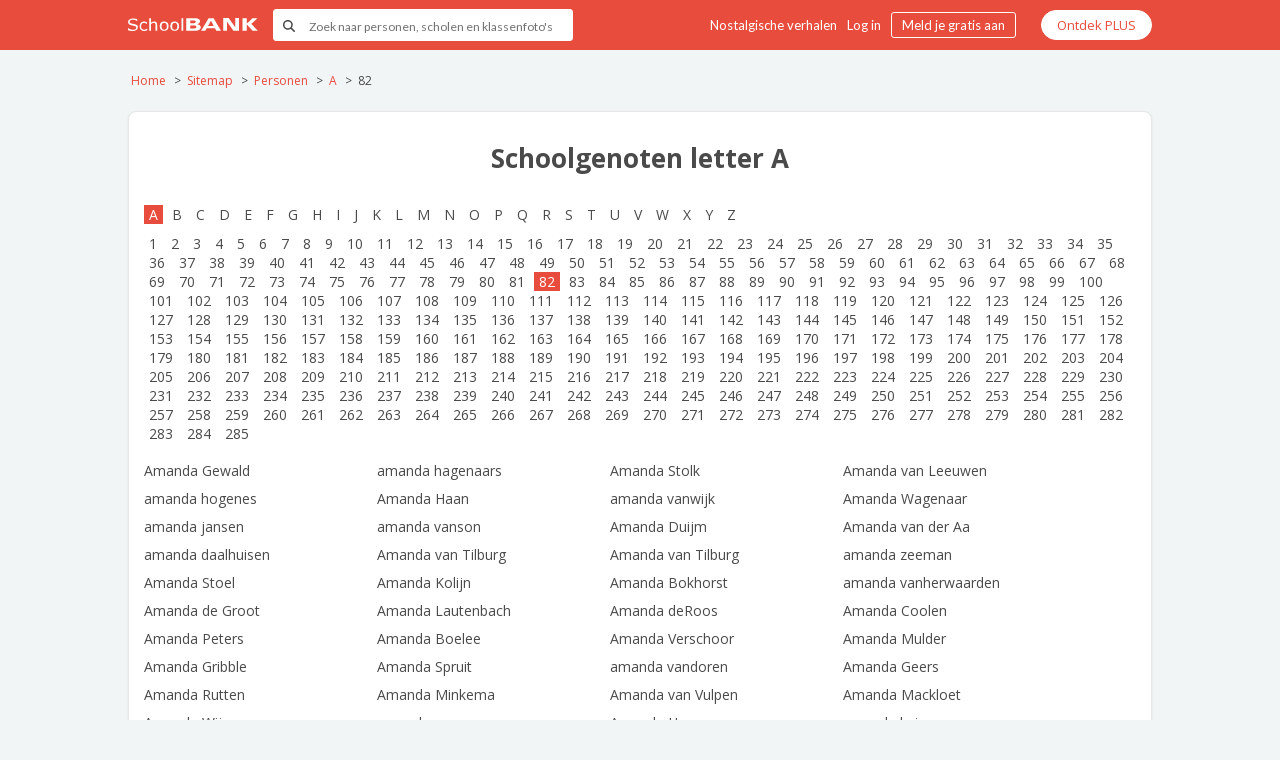

--- FILE ---
content_type: text/html;charset=utf-8
request_url: https://www.schoolbank.nl/sitemap/personen/a/82
body_size: 275455
content:
<!DOCTYPE html><html  lang="nl"><head><meta charset="utf-8">
<meta name="viewport" content="width=device-width, initial-scale=1.0, maximum-scale=1.0, user-scalable=0">
<title>Schoolgenoten letter A SchoolBANK.nl - vind je oude klasgenoten terug</title>
<script src="https://pagead2.googlesyndication.com/pagead/js/adsbygoogle.js" data-ad-client="ca-pub-7584343648386598"></script>
<script src="https://securepubads.g.doubleclick.net/tag/js/gpt.js?network-code=22591568131"></script>
<script src="https://www.google.com/recaptcha/api.js?render=6LfghNEiAAAAADY9q5eBLT67ItNPwA063YTZm4IF"></script>
<link rel="stylesheet" href="https://fonts.googleapis.com/css?family=Lato:400,400i,600,600i%7COpen+Sans:400,600,700">
<style>:host,:root{--fa-font-solid:normal 900 1em/1 "Font Awesome 6 Free";--fa-font-regular:normal 400 1em/1 "Font Awesome 6 Free";--fa-font-light:normal 300 1em/1 "Font Awesome 6 Pro";--fa-font-thin:normal 100 1em/1 "Font Awesome 6 Pro";--fa-font-duotone:normal 900 1em/1 "Font Awesome 6 Duotone";--fa-font-brands:normal 400 1em/1 "Font Awesome 6 Brands";--fa-font-sharp-solid:normal 900 1em/1 "Font Awesome 6 Sharp";--fa-font-sharp-regular:normal 400 1em/1 "Font Awesome 6 Sharp";--fa-font-sharp-light:normal 300 1em/1 "Font Awesome 6 Sharp";--fa-font-sharp-thin:normal 100 1em/1 "Font Awesome 6 Sharp";--fa-font-sharp-duotone-solid:normal 900 1em/1 "Font Awesome 6 Sharp Duotone"}svg:not(:host).svg-inline--fa,svg:not(:root).svg-inline--fa{box-sizing:content-box;overflow:visible}.svg-inline--fa{display:var(--fa-display,inline-block);height:1em;overflow:visible;vertical-align:-.125em}.svg-inline--fa.fa-2xs{vertical-align:.1em}.svg-inline--fa.fa-xs{vertical-align:0}.svg-inline--fa.fa-sm{vertical-align:-.07143em}.svg-inline--fa.fa-lg{vertical-align:-.2em}.svg-inline--fa.fa-xl{vertical-align:-.25em}.svg-inline--fa.fa-2xl{vertical-align:-.3125em}.svg-inline--fa.fa-pull-left{margin-right:var(--fa-pull-margin,.3em);width:auto}.svg-inline--fa.fa-pull-right{margin-left:var(--fa-pull-margin,.3em);width:auto}.svg-inline--fa.fa-li{top:.25em;width:var(--fa-li-width,2em)}.svg-inline--fa.fa-fw{width:var(--fa-fw-width,1.25em)}.fa-layers svg.svg-inline--fa{bottom:0;left:0;margin:auto;position:absolute;right:0;top:0}.fa-layers-counter,.fa-layers-text{display:inline-block;position:absolute;text-align:center}.fa-layers{display:inline-block;height:1em;position:relative;text-align:center;vertical-align:-.125em;width:1em}.fa-layers svg.svg-inline--fa{transform-origin:center center}.fa-layers-text{left:50%;top:50%;transform:translate(-50%,-50%);transform-origin:center center}.fa-layers-counter{background-color:var(--fa-counter-background-color,#ff253a);border-radius:var(--fa-counter-border-radius,1em);box-sizing:border-box;color:var(--fa-inverse,#fff);line-height:var(--fa-counter-line-height,1);max-width:var(--fa-counter-max-width,5em);min-width:var(--fa-counter-min-width,1.5em);overflow:hidden;padding:var(--fa-counter-padding,.25em .5em);right:var(--fa-right,0);text-overflow:ellipsis;top:var(--fa-top,0);transform:scale(var(--fa-counter-scale,.25));transform-origin:top right}.fa-layers-bottom-right{bottom:var(--fa-bottom,0);right:var(--fa-right,0);top:auto;transform:scale(var(--fa-layers-scale,.25));transform-origin:bottom right}.fa-layers-bottom-left{bottom:var(--fa-bottom,0);left:var(--fa-left,0);right:auto;top:auto;transform:scale(var(--fa-layers-scale,.25));transform-origin:bottom left}.fa-layers-top-right{right:var(--fa-right,0);top:var(--fa-top,0);transform:scale(var(--fa-layers-scale,.25));transform-origin:top right}.fa-layers-top-left{left:var(--fa-left,0);right:auto;top:var(--fa-top,0);transform:scale(var(--fa-layers-scale,.25));transform-origin:top left}.fa-1x{font-size:1em}.fa-2x{font-size:2em}.fa-3x{font-size:3em}.fa-4x{font-size:4em}.fa-5x{font-size:5em}.fa-6x{font-size:6em}.fa-7x{font-size:7em}.fa-8x{font-size:8em}.fa-9x{font-size:9em}.fa-10x{font-size:10em}.fa-2xs{font-size:.625em;line-height:.1em;vertical-align:.225em}.fa-xs{font-size:.75em;line-height:.08333em;vertical-align:.125em}.fa-sm{font-size:.875em;line-height:.07143em;vertical-align:.05357em}.fa-lg{font-size:1.25em;line-height:.05em;vertical-align:-.075em}.fa-xl{font-size:1.5em;line-height:.04167em;vertical-align:-.125em}.fa-2xl{font-size:2em;line-height:.03125em;vertical-align:-.1875em}.fa-fw{text-align:center;width:1.25em}.fa-ul{list-style-type:none;margin-left:var(--fa-li-margin,2.5em);padding-left:0}.fa-ul>li{position:relative}.fa-li{left:calc(var(--fa-li-width, 2em)*-1);line-height:inherit;position:absolute;text-align:center;width:var(--fa-li-width,2em)}.fa-border{border-color:var(--fa-border-color,#eee);border-radius:var(--fa-border-radius,.1em);border-style:var(--fa-border-style,solid);border-width:var(--fa-border-width,.08em);padding:var(--fa-border-padding,.2em .25em .15em)}.fa-pull-left{float:left;margin-right:var(--fa-pull-margin,.3em)}.fa-pull-right{float:right;margin-left:var(--fa-pull-margin,.3em)}.fa-beat{animation-delay:var(--fa-animation-delay,0s);animation-direction:var(--fa-animation-direction,normal);animation-duration:var(--fa-animation-duration,1s);animation-iteration-count:var(--fa-animation-iteration-count,infinite);animation-name:fa-beat;animation-timing-function:var(--fa-animation-timing,ease-in-out)}.fa-bounce{animation-delay:var(--fa-animation-delay,0s);animation-direction:var(--fa-animation-direction,normal);animation-duration:var(--fa-animation-duration,1s);animation-iteration-count:var(--fa-animation-iteration-count,infinite);animation-name:fa-bounce;animation-timing-function:var(--fa-animation-timing,cubic-bezier(.28,.84,.42,1))}.fa-fade{animation-iteration-count:var(--fa-animation-iteration-count,infinite);animation-name:fa-fade;animation-timing-function:var(--fa-animation-timing,cubic-bezier(.4,0,.6,1))}.fa-beat-fade,.fa-fade{animation-delay:var(--fa-animation-delay,0s);animation-direction:var(--fa-animation-direction,normal);animation-duration:var(--fa-animation-duration,1s)}.fa-beat-fade{animation-iteration-count:var(--fa-animation-iteration-count,infinite);animation-name:fa-beat-fade;animation-timing-function:var(--fa-animation-timing,cubic-bezier(.4,0,.6,1))}.fa-flip{animation-delay:var(--fa-animation-delay,0s);animation-direction:var(--fa-animation-direction,normal);animation-duration:var(--fa-animation-duration,1s);animation-iteration-count:var(--fa-animation-iteration-count,infinite);animation-name:fa-flip;animation-timing-function:var(--fa-animation-timing,ease-in-out)}.fa-shake{animation-duration:var(--fa-animation-duration,1s);animation-iteration-count:var(--fa-animation-iteration-count,infinite);animation-name:fa-shake;animation-timing-function:var(--fa-animation-timing,linear)}.fa-shake,.fa-spin{animation-delay:var(--fa-animation-delay,0s);animation-direction:var(--fa-animation-direction,normal)}.fa-spin{animation-duration:var(--fa-animation-duration,2s);animation-iteration-count:var(--fa-animation-iteration-count,infinite);animation-name:fa-spin;animation-timing-function:var(--fa-animation-timing,linear)}.fa-spin-reverse{--fa-animation-direction:reverse}.fa-pulse,.fa-spin-pulse{animation-direction:var(--fa-animation-direction,normal);animation-duration:var(--fa-animation-duration,1s);animation-iteration-count:var(--fa-animation-iteration-count,infinite);animation-name:fa-spin;animation-timing-function:var(--fa-animation-timing,steps(8))}@media (prefers-reduced-motion:reduce){.fa-beat,.fa-beat-fade,.fa-bounce,.fa-fade,.fa-flip,.fa-pulse,.fa-shake,.fa-spin,.fa-spin-pulse{animation-delay:-1ms;animation-duration:1ms;animation-iteration-count:1;transition-delay:0s;transition-duration:0s}}@keyframes fa-beat{0%,90%{transform:scale(1)}45%{transform:scale(var(--fa-beat-scale,1.25))}}@keyframes fa-bounce{0%{transform:scale(1) translateY(0)}10%{transform:scale(var(--fa-bounce-start-scale-x,1.1),var(--fa-bounce-start-scale-y,.9)) translateY(0)}30%{transform:scale(var(--fa-bounce-jump-scale-x,.9),var(--fa-bounce-jump-scale-y,1.1)) translateY(var(--fa-bounce-height,-.5em))}50%{transform:scale(var(--fa-bounce-land-scale-x,1.05),var(--fa-bounce-land-scale-y,.95)) translateY(0)}57%{transform:scale(1) translateY(var(--fa-bounce-rebound,-.125em))}64%{transform:scale(1) translateY(0)}to{transform:scale(1) translateY(0)}}@keyframes fa-fade{50%{opacity:var(--fa-fade-opacity,.4)}}@keyframes fa-beat-fade{0%,to{opacity:var(--fa-beat-fade-opacity,.4);transform:scale(1)}50%{opacity:1;transform:scale(var(--fa-beat-fade-scale,1.125))}}@keyframes fa-flip{50%{transform:rotate3d(var(--fa-flip-x,0),var(--fa-flip-y,1),var(--fa-flip-z,0),var(--fa-flip-angle,-180deg))}}@keyframes fa-shake{0%{transform:rotate(-15deg)}4%{transform:rotate(15deg)}24%,8%{transform:rotate(-18deg)}12%,28%{transform:rotate(18deg)}16%{transform:rotate(-22deg)}20%{transform:rotate(22deg)}32%{transform:rotate(-12deg)}36%{transform:rotate(12deg)}40%,to{transform:rotate(0)}}@keyframes fa-spin{0%{transform:rotate(0)}to{transform:rotate(1turn)}}.fa-rotate-90{transform:rotate(90deg)}.fa-rotate-180{transform:rotate(180deg)}.fa-rotate-270{transform:rotate(270deg)}.fa-flip-horizontal{transform:scaleX(-1)}.fa-flip-vertical{transform:scaleY(-1)}.fa-flip-both,.fa-flip-horizontal.fa-flip-vertical{transform:scale(-1)}.fa-rotate-by{transform:rotate(var(--fa-rotate-angle,0))}.fa-stack{display:inline-block;height:2em;position:relative;vertical-align:middle;width:2.5em}.fa-stack-1x,.fa-stack-2x{bottom:0;left:0;margin:auto;position:absolute;right:0;top:0;z-index:var(--fa-stack-z-index,auto)}.svg-inline--fa.fa-stack-1x{height:1em;width:1.25em}.svg-inline--fa.fa-stack-2x{height:2em;width:2.5em}.fa-inverse{color:var(--fa-inverse,#fff)}.fa-sr-only,.fa-sr-only-focusable:not(:focus),.sr-only,.sr-only-focusable:not(:focus){height:1px;margin:-1px;overflow:hidden;padding:0;position:absolute;width:1px;clip:rect(0,0,0,0);border-width:0;white-space:nowrap}.svg-inline--fa .fa-primary{fill:var(--fa-primary-color,currentColor);opacity:var(--fa-primary-opacity,1)}.svg-inline--fa .fa-secondary{fill:var(--fa-secondary-color,currentColor)}.svg-inline--fa .fa-secondary,.svg-inline--fa.fa-swap-opacity .fa-primary{opacity:var(--fa-secondary-opacity,.4)}.svg-inline--fa.fa-swap-opacity .fa-secondary{opacity:var(--fa-primary-opacity,1)}.svg-inline--fa mask .fa-primary,.svg-inline--fa mask .fa-secondary{fill:#000}.fa-duotone.fa-inverse,.fad.fa-inverse{color:var(--fa-inverse,#fff)}</style>
<style>.mx-icon-double-left:after,.mx-icon-double-left:before,.mx-icon-double-right:after,.mx-icon-double-right:before,.mx-icon-left:before,.mx-icon-right:before{border-color:currentcolor;border-radius:1px;border-style:solid;border-width:2px 0 0 2px;box-sizing:border-box;content:"";display:inline-block;height:10px;position:relative;top:-1px;transform:rotate(-45deg) scale(.7);transform-origin:center;vertical-align:middle;width:10px}.mx-icon-double-left:after{left:-4px}.mx-icon-double-right:before{left:4px}.mx-icon-double-right:after,.mx-icon-double-right:before,.mx-icon-right:before{transform:rotate(135deg) scale(.7)}.mx-btn{background-color:transparent;border:1px solid rgba(0,0,0,.1);border-radius:4px;box-sizing:border-box;color:#73879c;cursor:pointer;font-size:14px;font-weight:500;line-height:1;margin:0;outline:none;padding:7px 15px;white-space:nowrap}.mx-btn:hover{border-color:#1284e7;color:#1284e7}.mx-btn-text{border:0;line-height:inherit;padding:0 4px;text-align:left}.mx-scrollbar{height:100%}.mx-scrollbar:hover .mx-scrollbar-track{opacity:1}.mx-scrollbar-wrap{height:100%;overflow-x:hidden;overflow-y:auto}.mx-scrollbar-track{border-radius:4px;bottom:2px;opacity:0;position:absolute;right:2px;top:2px;transition:opacity .24s ease-out;width:6px;z-index:1}.mx-scrollbar-track .mx-scrollbar-thumb{background-color:#9092984d;border-radius:inherit;cursor:pointer;height:0;position:absolute;transition:background-color .3s;width:100%}.mx-zoom-in-down-enter-active,.mx-zoom-in-down-leave-active{opacity:1;transform:scaleY(1);transform-origin:center top;transition:transform .3s cubic-bezier(.23,1,.32,1),opacity .3s cubic-bezier(.23,1,.32,1)}.mx-zoom-in-down-enter,.mx-zoom-in-down-enter-from,.mx-zoom-in-down-leave-to{opacity:0;transform:scaleY(0)}.mx-datepicker{display:inline-block;position:relative;width:210px}.mx-datepicker svg{height:1em;vertical-align:-.15em;width:1em;fill:currentColor;overflow:hidden}.mx-datepicker-range{width:320px}.mx-datepicker-inline{width:auto}.mx-input-wrapper{position:relative}.mx-input-wrapper .mx-icon-clear{display:none}.mx-input-wrapper:hover .mx-icon-clear{display:block}.mx-input-wrapper:hover .mx-icon-clear+.mx-icon-calendar{display:none}.mx-input{background-color:#fff;border:1px solid #ccc;border-radius:4px;box-shadow:inset 0 1px 1px #00000013;box-sizing:border-box;color:#555;display:inline-block;font-size:14px;height:34px;line-height:1.4;padding:6px 30px 6px 10px;width:100%}.mx-input:focus,.mx-input:hover{border-color:#409aff}.mx-input.disabled,.mx-input:disabled{background-color:#f3f3f3;border-color:#ccc;color:#ccc;cursor:not-allowed}.mx-input:focus{outline:none}.mx-input::-ms-clear{display:none}.mx-icon-calendar,.mx-icon-clear{color:#00000080;font-size:16px;line-height:1;position:absolute;right:8px;top:50%;transform:translateY(-50%);vertical-align:middle}.mx-icon-clear{cursor:pointer}.mx-icon-clear:hover{color:#000c}.mx-datepicker-main{background-color:#fff;border:1px solid #e8e8e8;color:#73879c;font:14px/1.5 Helvetica Neue,Helvetica,Arial,Microsoft Yahei,sans-serif}.mx-datepicker-popup{box-shadow:0 6px 12px #0000002d;margin-bottom:1px;margin-top:1px;position:absolute;z-index:2001}.mx-datepicker-sidebar{box-sizing:border-box;float:left;overflow:auto;padding:6px;width:100px}.mx-datepicker-sidebar+.mx-datepicker-content{border-left:1px solid #e8e8e8;margin-left:100px}.mx-datepicker-body{position:relative;-webkit-user-select:none;-moz-user-select:none;user-select:none}.mx-btn-shortcut{display:block;line-height:24px;padding:0 6px}.mx-datepicker-header{border-bottom:1px solid #e8e8e8;padding:6px 8px}.mx-datepicker-footer{border-top:1px solid #e8e8e8;padding:6px 8px;text-align:right}.mx-calendar-range,.mx-time-range{display:flex}@media (max-width:750px){.mx-calendar-range,.mx-time-range{flex-direction:column}}.mx-calendar{box-sizing:border-box;padding:6px 12px;width:248px}.mx-calendar+.mx-calendar{border-left:1px solid #e8e8e8}.mx-calendar-header,.mx-time-header{box-sizing:border-box;height:34px;line-height:34px;overflow:hidden;text-align:center}.mx-btn-icon-double-left,.mx-btn-icon-left{float:left}.mx-btn-icon-double-right,.mx-btn-icon-right{float:right}.mx-calendar-header-label{font-size:14px}.mx-calendar-decade-separator{margin:0 2px}.mx-calendar-decade-separator:after{content:"~"}.mx-calendar-content{box-sizing:border-box;height:224px;position:relative}.mx-calendar-content .cell{cursor:pointer}.mx-calendar-content .cell:hover{background-color:#f3f9fe;color:#73879c}.mx-calendar-content .cell.active{background-color:#1284e7;color:#fff}.mx-calendar-content .cell.hover-in-range,.mx-calendar-content .cell.in-range{background-color:#dbedfb;color:#73879c}.mx-calendar-content .cell.disabled{background-color:#f3f3f3;color:#ccc;cursor:not-allowed}.mx-calendar-week-mode .mx-date-row{cursor:pointer}.mx-calendar-week-mode .mx-date-row:hover{background-color:#f3f9fe}.mx-calendar-week-mode .mx-date-row.mx-active-week{background-color:#dbedfb}.mx-calendar-week-mode .mx-date-row .cell.active,.mx-calendar-week-mode .mx-date-row .cell:hover{background-color:transparent;color:inherit}.mx-week-number{opacity:.5}.mx-table{border-collapse:separate;border-spacing:0;box-sizing:border-box;height:100%;table-layout:fixed;text-align:center;width:100%}.mx-table th{font-weight:500}.mx-table td,.mx-table th{padding:0;vertical-align:middle}.mx-table-date td,.mx-table-date th{font-size:12px;height:32px}.mx-table-date .today{color:#2a90e9}.mx-table-date .cell.not-current-month{background:none;color:#ccc}.mx-time{background:#fff;flex:1;width:224px}.mx-time+.mx-time{border-left:1px solid #e8e8e8}.mx-date-time{height:270px;position:relative;width:248px}.mx-date-time .mx-time{height:100%;left:0;position:absolute;top:0;width:100%}.mx-date-time-range{height:270px;position:relative;width:496px}.mx-date-time-range .mx-time-range{height:100%;left:0;position:absolute;top:0;width:100%}.mx-time-header{border-bottom:1px solid #e8e8e8}.mx-time-content{box-sizing:border-box;height:224px;overflow:hidden}.mx-time-columns{display:flex;height:100%;overflow:hidden;width:100%}.mx-time-column{border-left:1px solid #e8e8e8;flex:1;position:relative;text-align:center}.mx-time-column:first-child{border-left:0}.mx-time-column .mx-time-list{list-style:none;margin:0;padding:0}.mx-time-column .mx-time-list:after{content:"";display:block;height:192px}.mx-time-column .mx-time-item{cursor:pointer;font-size:12px;height:32px;line-height:32px}.mx-time-column .mx-time-item:hover{background-color:#f3f9fe;color:#73879c}.mx-time-column .mx-time-item.active{background-color:transparent;color:#1284e7;font-weight:700}.mx-time-column .mx-time-item.disabled{background-color:#f3f3f3;color:#ccc;cursor:not-allowed}.mx-time-option{cursor:pointer;font-size:14px;line-height:20px;padding:8px 10px}.mx-time-option:hover{background-color:#f3f9fe;color:#73879c}.mx-time-option.active{background-color:transparent;color:#1284e7;font-weight:700}.mx-time-option.disabled{background-color:#f3f3f3;color:#ccc;cursor:not-allowed}</style>
<style>.vue__time-picker{display:inline-block;font-family:sans-serif;font-size:1em;position:relative;vertical-align:middle;width:10em}.vue__time-picker *{box-sizing:border-box}.vue__time-picker input.vue__time-picker-input{border:1px solid #d2d2d2;font-size:1em;height:2.2em;padding:.3em .5em;width:10em}.vue__time-picker input.has-custom-icon{padding-left:1.8em}.vue__time-picker input.vue__time-picker-input.invalid:not(.skip-error-style){border-color:#c03;outline-color:#c03}.vue__time-picker input.vue__time-picker-input.disabled,.vue__time-picker input.vue__time-picker-input:disabled{color:#d2d2d2}.vue__time-picker .controls{align-items:stretch;bottom:0;display:flex;flex-flow:row nowrap;justify-content:flex-end;pointer-events:none;position:absolute;right:0;top:0;z-index:3}.vue__time-picker .controls>*{align-items:center;color:#d2d2d2;cursor:pointer;display:flex;flex-flow:column nowrap;font-style:normal;justify-content:center;line-height:100%;padding:0 .35em;pointer-events:auto;transition:color .2s,opacity .2s;width:auto}.vue__time-picker .controls>:hover{color:#797979}.vue__time-picker .controls>:active,.vue__time-picker .controls>:focus{outline:0}.vue__time-picker .controls .char{font-size:1.1em;line-height:100%;-webkit-margin-before:-.15em}.vue__time-picker .custom-icon{align-items:center;bottom:0;display:flex;flex-flow:column nowrap;justify-content:center;left:0;pointer-events:none;position:absolute;top:0;width:1.8em;z-index:2}.vue__time-picker .controls img,.vue__time-picker .controls svg,.vue__time-picker .custom-icon img,.vue__time-picker .custom-icon svg{border:0;display:inline-block;height:auto;margin:0;max-width:1em;outline:0;vertical-align:middle}.vue__time-picker .time-picker-overlay{bottom:0;left:0;position:fixed;right:0;top:0;z-index:4}.vue__time-picker .dropdown{background:#fff;box-shadow:0 1px 6px #00000026;font-weight:400;height:10em;left:0;position:absolute;top:calc(2.2em + 2px);width:10em;z-index:5}.vue__time-picker .dropdown.drop-up{bottom:calc(2.2em + 1px);top:auto}.vue__time-picker .dropdown .select-list{align-items:stretch;display:flex;flex-flow:row nowrap;height:10em;justify-content:space-between;overflow:hidden;width:10em}.vue__time-picker .dropdown .select-list:active,.vue__time-picker .dropdown .select-list:focus{outline:0}.vue__time-picker .dropdown ul{flex:1 1 .00001px;list-style:none;margin:0;outline:0;overflow-x:hidden;overflow-y:auto;padding:0}.vue__time-picker .dropdown ul.apms,.vue__time-picker .dropdown ul.minutes,.vue__time-picker .dropdown ul.seconds{border-left:1px solid #fff}.vue__time-picker .dropdown ul li{color:#161616;list-style:none;padding:.3em 0;text-align:center}.vue__time-picker .dropdown ul li:not(.hint):not([disabled]):focus,.vue__time-picker .dropdown ul li:not(.hint):not([disabled]):hover{background:#00000014;color:#161616;cursor:pointer}.vue__time-picker .dropdown ul li:not([disabled]).active,.vue__time-picker .dropdown ul li:not([disabled]).active:focus,.vue__time-picker .dropdown ul li:not([disabled]).active:hover{background:#41b883;color:#fff}.vue__time-picker .dropdown ul li[disabled],.vue__time-picker .dropdown ul li[disabled]:hover{background:transparent;cursor:not-allowed;opacity:.3}.vue__time-picker .dropdown .hint{color:#a5a5a5;cursor:default;font-size:.8em}</style>
<style>.vue-slider-disabled{cursor:not-allowed;opacity:.5}.vue-slider-rail{background-color:#ccc;border-radius:15px}.vue-slider-process{background-color:#3498db;border-radius:15px}.vue-slider-mark{z-index:4}.vue-slider-mark:first-child .vue-slider-mark-step,.vue-slider-mark:last-child .vue-slider-mark-step{display:none}.vue-slider-mark-step{background-color:#00000029;border-radius:50%;height:100%;width:100%}.vue-slider-mark-label{font-size:14px;white-space:nowrap}.vue-slider-dot-handle{background-color:#fff;border-radius:50%;box-shadow:.5px .5px 2px 1px #00000052;box-sizing:border-box;cursor:pointer;height:100%;width:100%}.vue-slider-dot-handle-focus{box-shadow:0 0 1px 2px #3498db5c}.vue-slider-dot-handle-disabled{background-color:#ccc;cursor:not-allowed}.vue-slider-dot-tooltip-inner{background-color:#3498db;border-color:#3498db;border-radius:5px;box-sizing:content-box;color:#fff;font-size:14px;min-width:20px;padding:2px 5px;text-align:center;white-space:nowrap}.vue-slider-dot-tooltip-inner:after{content:"";position:absolute}.vue-slider-dot-tooltip-inner-top:after{border:5px solid transparent;border-top-color:inherit;height:0;left:50%;top:100%;transform:translate(-50%);width:0}.vue-slider-dot-tooltip-inner-bottom:after{border:5px solid transparent;border-bottom-color:inherit;bottom:100%;height:0;left:50%;transform:translate(-50%);width:0}.vue-slider-dot-tooltip-inner-left:after{border:5px solid transparent;border-left-color:inherit;height:0;left:100%;top:50%;transform:translateY(-50%);width:0}.vue-slider-dot-tooltip-inner-right:after{border:5px solid transparent;border-right-color:inherit;height:0;right:100%;top:50%;transform:translateY(-50%);width:0}.vue-slider-dot-tooltip-wrapper{opacity:0;transition:all .3s}.vue-slider-dot-tooltip-wrapper-show{opacity:1}</style>
<style>.vue-slider-disabled .vue-slider-process{background-color:#a7a7a7}.vue-slider-disabled .vue-slider-dot-handle{border-color:#a7a7a7}.vue-slider-disabled .vue-slider-mark-step-active{box-shadow:0 0 0 2px #a7a7a7}.vue-slider-rail{background-color:#f5f5f5;border-radius:15px;transition:background-color .3s}.vue-slider:hover .vue-slider-rail{background-color:#e1e1e1}.vue-slider-process{background-color:#9cd5ff;border-radius:15px;transition:background-color .3s}.vue-slider:hover .vue-slider-process{background-color:#69c0ff}.vue-slider-mark-step{background-color:#fff;border-radius:50%;box-shadow:0 0 0 2px #e8e8e8;height:100%;width:100%}.vue-slider-mark-step-active{box-shadow:0 0 0 2px #9cd5ff}.vue-slider:hover .vue-slider-mark-step-active{box-shadow:0 0 0 2px #69c0ff}.vue-slider-mark-label{font-size:12px;white-space:nowrap}.vue-slider-dot-handle{background-color:#fff;border:2px solid #9cd5ff;border-radius:50%;box-sizing:border-box;cursor:pointer;height:100%;transition:box-shadow .3s,border-color .3s;width:100%}.vue-slider:hover .vue-slider-dot-handle{border-color:#69c0ff}.vue-slider-dot-handle-focus{border-color:#36abff;box-shadow:0 0 0 5px #36abff33}.vue-slider-dot-handle:hover,.vue-slider:hover .vue-slider-dot-handle-focus,.vue-slider:hover .vue-slider-dot-handle:hover{border-color:#36abff}.vue-slider-dot-handle-disabled{border-color:#ddd!important;cursor:not-allowed}.vue-slider-dot-tooltip{opacity:0;transition:all .3s;visibility:hidden}.vue-slider-dot-tooltip-inner{background-color:#000000bf;border-color:#000000bf;border-radius:5px;box-shadow:0 2px 8px #00000026;color:#fff;font-size:14px;padding:6px 8px;transform:scale(.9);transition:transform .3s;white-space:nowrap}.vue-slider-dot-tooltip-inner:after{content:"";position:absolute}.vue-slider-dot-tooltip-inner-top:after{border:5px solid transparent;border-top-color:inherit;height:0;left:50%;top:100%;transform:translate(-50%);width:0}.vue-slider-dot-tooltip-inner-bottom:after{border:5px solid transparent;border-bottom-color:inherit;bottom:100%;height:0;left:50%;transform:translate(-50%);width:0}.vue-slider-dot-tooltip-inner-left:after{border:5px solid transparent;border-left-color:inherit;height:0;left:100%;top:50%;transform:translateY(-50%);width:0}.vue-slider-dot-tooltip-inner-right:after{border:5px solid transparent;border-right-color:inherit;height:0;right:100%;top:50%;transform:translateY(-50%);width:0}.vue-slider-dot-tooltip-inner-top{transform-origin:50% 100%}.vue-slider-dot-tooltip-inner-bottom{transform-origin:50% 0}.vue-slider-dot-tooltip-inner-left{transform-origin:100% 50%}.vue-slider-dot-tooltip-inner-right{transform-origin:0 50%}.vue-slider-dot-tooltip-show,.vue-slider-dot:hover .vue-slider-dot-tooltip{opacity:1;visibility:visible}.vue-slider-dot-tooltip-show .vue-slider-dot-tooltip-inner,.vue-slider-dot:hover .vue-slider-dot-tooltip .vue-slider-dot-tooltip-inner{transform:scale(1)}</style>
<style>@charset "UTF-8";@font-face{font-display:swap;font-family:mutlu;font-style:normal;font-weight:400;src:url(/_nuxt/handwriting-mutlu-font-webfont.DbzBHP4K.woff2) format("woff2"),url(/_nuxt/handwriting-mutlu-font-webfont.DwpGSe_L.woff) format("woff")}*{box-sizing:border-box}body,html{background-color:#f1f5f6;color:#4a4a4a;font-family:Open Sans,sans-serif;font-size:14px;height:100%;margin:0;padding:0;width:100%}h1,h2,h3,h4,h5,h6{line-height:1.3}h1{font-size:36px}@media screen and (max-width:1199px){h1{font-size:30px}}h2{font-size:32px}@media screen and (max-width:1199px){h2{font-size:26px}}h3{font-size:28px}@media screen and (max-width:1199px){h3{font-size:22px}}h4{font-size:24px}@media screen and (max-width:1199px){h4{font-size:20px}}h5{font-size:20px}@media screen and (max-width:1199px){h5{font-size:18px}}h6{font-size:18px}@media screen and (max-width:1199px){h6{font-size:16px}}p{font-size:14px;line-height:1.5}p:empty{display:none}li{line-height:1.8}ul{list-style:none;padding-left:15px}ul li:before{content:"•";font-size:16px;font-weight:600;line-height:1;margin-right:10px}ol{counter-reset:item;list-style:none;padding-left:15px}ol li:before{content:counter(item) ".";counter-increment:item;font-weight:600;margin-right:10px}input,select,textarea{background-color:#fff;border:1px solid #e4f0f4;border-radius:3px;color:#4a4a4a;font-family:Open Sans,sans-serif;font-size:12px;line-height:1.3;outline-color:#7cd2ff;padding:10px;transition:all .3s;width:100%}input:focus,select:focus,textarea:focus{border-color:#7cd2ff;outline:1px auto #7cd2ff}input:hover,select:hover,textarea:hover{border-color:#7cd2ff}input:disabled,select:disabled,textarea:disabled{background-color:#f1f5f6;color:#4a4a4a}input:disabled:hover,select:disabled:hover,textarea:disabled:hover{border-color:#e4f0f4}input[type=button],input[type=email],input[type=number],input[type=submit],input[type=tel],input[type=text]{-webkit-appearance:none;-moz-appearance:none;appearance:none}input[type=checkbox],input[type=radio]{width:auto}select{background-image:url([data-uri]);background-position:right 12px center;background-repeat:no-repeat;background-size:9px}select,textarea{-webkit-appearance:none;-moz-appearance:none;appearance:none}textarea{height:100px;resize:none}button{background-color:#e74c3c;border:1px solid #e74c3c;border-radius:3px;color:#fff;cursor:pointer;font-family:Open Sans,sans-serif;font-size:12px;line-height:1.5;outline-color:#7cd2ff;padding:9px 18px;transition:all .3s}button:hover{background-color:#fff;color:#e74c3c}button:disabled{opacity:.7;pointer-events:none}img{height:auto;max-width:100%}blockquote{border-left:4px solid #e74c3c;margin:0 0 0 30px;padding:15px}@media screen and (max-width:767px){blockquote{margin-left:15px}}blockquote p{font-style:italic;margin:0}a{color:#4a4a4a;transition:all .3s}::-moz-selection{background:#7cd2ff;color:#fff}::selection{background:#7cd2ff;color:#fff}[class*=sb-btn]{background-color:#e74c3c;border:1px solid #e74c3c;border-radius:3px;box-shadow:0 1px 5px #0000001a;color:#fff;display:inline-block;font-size:12px;line-height:1.4;min-width:80px;padding:8px 18px;text-align:center;text-decoration:none}@media screen and (max-width:767px){[class*=sb-btn]{font-size:16px}}[class*=sb-btn]:hover{background-color:#fdf3f2;color:#e74c3c}[class*=sb-btn].small{min-width:50px;padding:4px 18px}[class*=sb-btn].large{font-size:14px;padding:10px 40px}[class*=sb-btn].uppercase{font-weight:600;letter-spacing:.8px;text-transform:uppercase}[class*=sb-btn] svg{display:inline-block;padding-bottom:2px;vertical-align:middle}[class*=sb-btn].disabled{opacity:.7;pointer-events:none}[class*=sb-btn].is-loading{pointer-events:none;position:relative}@keyframes spin{0%{transform:rotate(0)}to{transform:rotate(1turn)}}[class*=sb-btn].is-loading:before{background-color:inherit;border-radius:inherit;content:"";display:block;height:100%;left:0;position:absolute;top:0;width:100%}[class*=sb-btn].is-loading:after{animation:spin 1s linear infinite;border:2px solid #fff;border-radius:50%;border-top-color:transparent;content:"";display:block;height:12px;left:calc(50% - 6px);position:absolute;top:calc(50% - 8px);width:12px}.sb-btn-green{background-color:#2a9a6b;border-color:#2a9a6b}.sb-btn-green:hover{background-color:#c9f0e0;color:#2a9a6b}.sb-btn-plus{background-color:#7031a0;border-color:#7031a0}.sb-btn-plus:hover{background-color:#eadcf4;color:#7031a0}.sb-btn-simple{background-color:#fff;border-color:#4a4a4a;box-shadow:none;color:#4a4a4a}.sb-btn-simple:hover{background-color:#f0f0f0;border-color:#4a4a4a;color:#4a4a4a}.sb-btn-alter{background-color:#fff;border-color:#e74c3c;box-shadow:none;color:#e74c3c}.sb-btn-alter:hover{background-color:#fce6e4;border-color:#e74c3c}.sb-btn-trans{background-color:transparent;border-color:#fff;color:#fff}.sb-btn-trans:hover,.sb-btn-white{background-color:#fff;border-color:#fff;color:#4a4a4a}.sb-btn-white:hover{background-color:#e74c3c;border-color:#fff;color:#fff}.sb-btn-dark{background-color:#4a4a4a;border-color:#4a4a4a}.sb-btn-dark:hover{background-color:#fff;color:#4a4a4a}.sb-btn-gray{background-color:#707070;border-color:#707070}.sb-btn-gray:hover{background-color:#e3e3e3;color:#707070}.sb-btn-malibu{background-color:#7cd2ff;border-color:#7cd2ff}.sb-btn-malibu:hover{background-color:#f1faff;color:#7cd2ff}.sb-btn-orange{background-color:#ff8c00;border-color:#ff8c00}.sb-btn-orange:hover{background-color:#fff4e6;color:#ff8c00}[class*=sb-textlink]{display:inline-block;font-size:12px;font-weight:700;letter-spacing:1.5px;text-decoration:none;text-transform:uppercase}[class*=sb-textlink]:hover:after{opacity:0}[class*=sb-textlink]:after{background-color:#4a4a4a;content:"";display:block;height:2px;margin-top:3px;transition:inherit}.sb-textlink-white{color:#fff}.sb-textlink-white:after{background-color:#fff}h1.handwritten,h2.handwritten,h3.handwritten,h4.handwritten,h5.handwritten,h6.handwritten{font-family:mutlu,sans-serif}p.description{color:#acacac}p.highlight{color:#e74c3c}.bg-image-hover{background-color:#f8fafc;background-position:50%;background-size:cover;overflow:hidden;position:relative}.bg-image-hover:hover:before{transform:scale(1.05)}.bg-image-hover:before{background:inherit;content:"";height:100%;left:0;position:absolute;top:0;transition:transform .5s;width:100%}.bg-image-text{background-color:#f8fafc;background-position:50%;background-size:cover;overflow:hidden;position:relative}.bg-image-text:hover span,.bg-image-text:hover:before{opacity:1}.bg-image-text:before{background-color:#00000059;content:"";height:100%;left:0;top:0;width:100%}.bg-image-text span,.bg-image-text:before{opacity:0;position:absolute;transition:opacity .3s}.bg-image-text span{color:#fff;display:inline-block;left:50%;letter-spacing:.5px;top:50%;transform:translate(-50%,-50%)}#__nuxt{height:100dvh;overflow:auto;overflow-x:hidden}.g-page{display:flex;flex-direction:column;min-height:100vh}@media (-ms-high-contrast:active),(-ms-high-contrast:none){.g-page{display:block}}.g-page__header{height:50px}@media screen and (max-width:1024px){.g-page__header{height:87px}}.g-page__content{flex-grow:1}.g-container{margin-left:auto;margin-right:auto;max-width:1044px;padding-left:10px;padding-right:10px;width:100%}@media screen and (max-width:1199px){.g-container{max-width:960px}}@media screen and (max-width:991px){.g-container{max-width:748px}}.g-row{display:flex;flex-wrap:wrap;margin-left:-10px;margin-right:-10px}.g-col-main,.g-col-secondary{min-height:1px;padding-left:10px;padding-right:10px;width:100%}.g-col-main{flex:0 0 79%;max-width:79%}@media screen and (max-width:1024px){.g-col-main{flex-basis:100%;max-width:100%}}.g-col-secondary{flex:0 0 21%;max-width:21%}@media screen and (max-width:1024px){.g-col-secondary{flex-basis:100%;max-width:100%}}.g-section{padding:15px;position:relative;width:100%}.g-block,.g-section{background-color:#fff;border:1px solid #e6e6e6;border-radius:8px;box-shadow:0 1px 3px #33333312;margin-top:20px}.g-tab-counter{color:#acacac;cursor:default;font-size:14px;font-weight:400;margin-left:5px}.g-content{margin:0 auto;max-width:748px}.sb-link{color:#4a4a4a;font-size:14px;text-decoration:none}.sb-link:hover{color:#4a4a4a;text-decoration:underline}.sb-text-main{color:#e74c3c}.hide-scrollbar{overflow:hidden}.hide-scrollbar::-webkit-scrollbar{display:none}.custom-scrollbar::-webkit-scrollbar{width:5px}.custom-scrollbar::-webkit-scrollbar-track{background:#f2f2f2}.custom-scrollbar::-webkit-scrollbar-thumb,.custom-scrollbar::-webkit-scrollbar-thumb:hover{background:#acacac}.grecaptcha-badge{visibility:hidden}.vue-notification-group.global{bottom:30px!important;left:calc(50% - 300px)!important;width:600px!important}@media screen and (max-width:767px){.vue-notification-group.global{left:calc(50% - 155px)!important;width:310px!important}}.vue-notification-group.global .vue-notification-wrapper{overflow:visible}.vue-notification-group.global .vue-notification-template{border:0;border-radius:8px;box-shadow:0 5px 15px #0000004d;padding:10px 15px}.vue-notification-group.global .vue-notification-template.success{background-color:#00b050;border:1px solid #00b050;color:#fff}.vue-notification-group.global .vue-notification-template.warn{background-color:#7cd2ff}.vue-notification-group.plus{bottom:30px!important;left:20px!important}@media screen and (max-width:767px){.vue-notification-group.plus{left:calc(50% - 155px)!important;width:310px!important}}.vue-notification-group.plus .vue-notification-wrapper{overflow:visible}.vue-notification-group.plus .vue-notification-template{border:0;border-radius:8px;box-shadow:0 5px 15px #0000004d;padding:10px 15px}.vue-notification-group.plus .vue-notification-template.success{background:#fff;background-color:#fff!important;border:1px solid #fff;border-bottom-left-radius:35px;border-top-left-radius:35px;color:#000;cursor:pointer}.vue-notification-group.plus .vue-notification-template.success .notification-content{display:inline-flex}.vue-notification-group.plus .vue-notification-template.warn{background-color:#7cd2ff}.footer-mobile-menu{bottom:0;left:0;position:fixed;z-index:1000}@media screen and (min-width:768px){.footer-mobile-menu{display:none}}.breadcrumbs{padding-top:20px}</style>
<style>@keyframes loader-animate-eb77ebac{0%{transform:translate3d(-300px,0,0)}to{transform:translate3d(100vw,0,0)}}.header[data-v-eb77ebac]{background:#e74c3c;height:50px;left:0;position:fixed;top:0;transition:top .2s ease-in-out;width:100%;z-index:6}@media screen and (max-width:1024px){.header[data-v-eb77ebac]{height:auto}}.header__inner[data-v-eb77ebac]{align-items:center;display:flex;justify-content:left;width:100%}@media screen and (min-width:1025px){.header__inner[data-v-eb77ebac]{height:50px;position:relative}}@media screen and (max-width:1024px){.header__inner[data-v-eb77ebac]{align-items:center;flex-wrap:wrap;justify-content:space-between;padding:5px 0}}.header__inner--authorized[data-v-eb77ebac]{justify-content:space-between}.header__inner--mobile[data-v-eb77ebac]{display:flex}.header__picture[data-v-eb77ebac]{border-radius:50%;height:35px;margin-left:10px;position:relative;width:35px}@media screen and (max-width:1024px){.header__picture[data-v-eb77ebac]{display:none}}.header__menu[data-v-eb77ebac]{align-items:center;margin-left:auto;transition:all .3s}@media screen and (max-width:1024px){.header__menu[data-v-eb77ebac]{align-items:center;background:#e74c3c;display:flex;flex-direction:column;height:0;left:0;overflow:hidden;padding:0;position:absolute;text-align:center;top:calc(100% - 1px);transition:all .3s;width:100%}}.header__menu--opened[data-v-eb77ebac]{display:flex;height:52px;padding:10px 0 12px}.header__menu--opened.authorizedWithPlus[data-v-eb77ebac]{height:340px}@media screen and (max-width:767px){.header__menu--opened.authorizedWithPlus[data-v-eb77ebac]{height:180px}}.header__menu--opened.authorizedWithoutPlus[data-v-eb77ebac]{height:310px}@media screen and (max-width:767px){.header__menu--opened.authorizedWithoutPlus[data-v-eb77ebac]{height:135px}.header__menu--opened[data-v-eb77ebac]{height:110px}}.header__plus-link[data-v-eb77ebac]{background-color:#fff;border:1px solid #fff;border-radius:50px;color:#fff;color:#e74c3c;display:inline-block;font-family:Open Sans,sans-serif;font-size:13px;margin-left:15px;padding:5px 15px;text-decoration:none}@media screen and (max-width:1199px){.header__plus-link[data-v-eb77ebac]{display:none}}.header__plus-link[data-v-eb77ebac]:hover{background-color:#fbdedb;color:#e74c3c}.header__plus-link.nuxt-link-exact-active[data-v-eb77ebac],.header__plus-link.router-link-active[data-v-eb77ebac]{background-color:transparent;color:#fff}@media screen and (min-width:768px){.message-menu[data-v-eb77ebac]{display:none}}@media screen and (max-width:1024px){.searchbar-in-search-tab[data-v-eb77ebac]{display:none}}.searchbar-in-search-tab-mobile[data-v-eb77ebac]{display:none}@media screen and (max-width:1024px){.searchbar-in-search-tab-mobile[data-v-eb77ebac]{display:block}}</style>
<style>.logo[data-v-109ae776]{align-items:center;display:flex;margin-right:15px;padding:0}@media screen and (max-width:1024px){.logo[data-v-109ae776]{margin-right:5px}}@media screen and (max-width:991px){.logo[data-v-109ae776]{padding:5px 0 0}}.logo__img[data-v-109ae776]{height:auto;width:130px}@media screen and (max-width:767px){.logo__img[data-v-109ae776]{width:160px}}</style>
<style>.hamburger-wrap[data-v-6b8e365f]{display:none;height:40px;line-height:48px;text-align:center;width:38px}@media screen and (max-width:1024px){.hamburger-wrap[data-v-6b8e365f]{display:block;margin-right:-5px}}.hamburger[data-v-6b8e365f]{background-color:transparent;border:0;color:inherit;cursor:pointer;display:inline-block;font:inherit;line-height:0;margin:0;overflow:visible;padding:0;text-transform:none;transition-duration:.15s;transition-property:opacity,filter;transition-timing-function:linear}.hamburger.is-active[data-v-6b8e365f]:hover,.hamburger[data-v-6b8e365f]:hover{opacity:1}.hamburger.is-active .hamburger-inner[data-v-6b8e365f],.hamburger.is-active .hamburger-inner[data-v-6b8e365f]:after,.hamburger.is-active .hamburger-inner[data-v-6b8e365f]:before{background-color:#fff}.hamburger-box[data-v-6b8e365f]{display:inline-block;height:19px;position:relative;width:26px}.hamburger-inner[data-v-6b8e365f]{display:block;margin-top:-1.5px;top:50%}.hamburger-inner[data-v-6b8e365f],.hamburger-inner[data-v-6b8e365f]:after,.hamburger-inner[data-v-6b8e365f]:before{background-color:#fff;border-radius:2.5px;height:3px;position:absolute;transition-duration:.15s;transition-property:transform;transition-timing-function:ease;width:25px}.hamburger-inner[data-v-6b8e365f]:after,.hamburger-inner[data-v-6b8e365f]:before{content:"";display:block}.hamburger-inner[data-v-6b8e365f]:before{top:-8px}@media screen and (max-width:767px){.hamburger-inner[data-v-6b8e365f]:before{top:-7px}}.hamburger-inner[data-v-6b8e365f]:after{bottom:-8px}@media screen and (max-width:767px){.hamburger-inner[data-v-6b8e365f]:after{bottom:-7px}}.hamburger--squeeze .hamburger-inner[data-v-6b8e365f]{transition-duration:75ms;transition-timing-function:cubic-bezier(.55,.055,.675,.19)}.hamburger--squeeze .hamburger-inner[data-v-6b8e365f]:before{transition:top 75ms ease .12s,opacity 75ms ease}.hamburger--squeeze .hamburger-inner[data-v-6b8e365f]:after{transition:bottom 75ms ease .12s,transform 75ms cubic-bezier(.55,.055,.675,.19)}.hamburger--squeeze.is-active .hamburger-inner[data-v-6b8e365f]{transform:rotate(45deg);transition-delay:.12s;transition-timing-function:cubic-bezier(.215,.61,.355,1)}.hamburger--squeeze.is-active .hamburger-inner[data-v-6b8e365f]:before{opacity:0;top:0;transition:top 75ms ease,opacity 75ms ease .12s}.hamburger--squeeze.is-active .hamburger-inner[data-v-6b8e365f]:after{bottom:0;transform:rotate(-90deg);transition:bottom 75ms ease,transform 75ms cubic-bezier(.215,.61,.355,1) .12s}</style>
<style>.searchbar[data-v-89f5872b]{position:relative;width:300px}@media screen and (max-width:1199px){.searchbar[data-v-89f5872b]{width:300px}}@media screen and (max-width:1024px){.searchbar[data-v-89f5872b]{flex:1 1 100%;margin-top:5px;width:auto}}</style>
<style>.search[data-v-3423d0f4]{align-items:center;display:flex;position:relative}.search__input[data-v-3423d0f4]{border:1px solid #fff;font-family:Lato,sans-serif;font-size:14px;font-weight:400;height:32px;outline:none;padding:1px 5px 1px 35px;transition:none}.search__input[data-v-3423d0f4]:focus{border-color:#7cd2ff}.search__input[data-v-3423d0f4]::-moz-placeholder{color:#707070;font-size:12px}.search__input[data-v-3423d0f4]::placeholder{color:#707070;font-size:12px}.search__button[data-v-3423d0f4]{background:transparent;border:none;color:#4a4a4a;cursor:pointer;left:6px;padding:3px 0 0;position:absolute;top:5px;transition:color .1s;width:20px}.search__button[data-v-3423d0f4]:hover{color:#7cd2ff}@media screen and (max-width:1024px){.search__button[data-v-3423d0f4]{height:100%;left:0;line-height:10px;top:0;width:30px}}.search__icon[data-v-3423d0f4]{color:#707070;cursor:pointer;display:inline-block;font-size:14px;line-height:1;padding:3px;position:absolute;right:8px;top:50%;transform:translateY(-50%);transition:color .1s}.search__icon[data-v-3423d0f4]:hover{color:#7cd2ff}</style>
<style>.menu-not-auth__link[data-v-201da211]{color:#fff;cursor:pointer;display:inline-block;font-family:Lato,sans-serif;font-size:13px;text-decoration:none}.menu-not-auth__link[data-v-201da211]:hover{color:#fab7b7}.menu-not-auth__link[data-v-201da211]:not(:last-of-type){margin-right:10px}.menu-not-auth__link--button[data-v-201da211]{border:1px solid #fff;border-radius:3px;display:inline-block;padding:4px 10px!important}@media screen and (max-width:767px){.menu-not-auth__link--button[data-v-201da211]{background-color:#fdf3f2;border-radius:50px;color:#e74c3c;padding:5px 15px}.menu-not-auth__link--button.nuxt-link-exact-active[data-v-201da211],.menu-not-auth__link--button.router-link-active[data-v-201da211]{background-color:transparent;color:#fff}.menu-not-auth__link[data-v-201da211]{font-size:15px;line-height:18px;margin:3px 5px;padding:2px 0}.menu-not-auth[data-v-201da211]{align-items:center;display:flex;flex-direction:column}}@media screen and (min-width:768px){.menu-not-auth__display-mobile[data-v-201da211]{display:none}}.menu-not-auth__plus[data-v-201da211]{border-radius:50px}.menu-not-auth__plus--button[data-v-201da211]{background-color:#fdf3f2;border-radius:50px;color:#e74c3c;padding:5px 15px}.menu-not-auth__plus--button.nuxt-link-exact-active[data-v-201da211],.menu-not-auth__plus--button.router-link-active[data-v-201da211]{background-color:transparent;color:#fff}@media screen and (min-width:1200px){.menu-not-auth__plus--button[data-v-201da211]{display:none}}@media screen and (max-width:767px){.menu-not-auth__plus--button[data-v-201da211]{display:none}}</style>
<style>.breadcrumbs[data-v-15fb3fa7]{color:#4a4a4a;font-size:14px}.breadcrumbs ul[data-v-15fb3fa7]{display:flex;flex-wrap:wrap;font-size:12px;list-style:none;margin:0;padding:0;text-decoration:none}.breadcrumbs li[data-v-15fb3fa7]:not(:last-child):after{content:">";font-weight:300;padding:0 3px}li[data-v-15fb3fa7]:before{content:""}a[data-v-15fb3fa7]{text-decoration:none}.red[data-v-15fb3fa7]{color:#e74c3c;display:inline-block;margin-right:5px}.red[data-v-15fb3fa7]:hover{text-decoration:underline}.breadcrumbs li[data-v-15fb3fa7]:last-child{pointer-events:none}@media screen and (max-width:767px){.breadcrumbs li[data-v-15fb3fa7]:last-child{pointer-events:auto}}@media (max-width:767px){.breadcrumbs li[data-v-15fb3fa7]:not(:last-child):after{display:none}.breadcrumbs li[data-v-15fb3fa7]:before{color:#e74c3c;content:"<";font-size:12px;font-weight:900;padding:0 2px}.breadcrumbs li[data-v-15fb3fa7]:last-child{color:#4a4a4a;font-weight:700}}@media screen and (max-width:767px){.not-mobile-breadcrumbs[data-v-15fb3fa7]{display:none!important}}@media screen and (min-width:768px){.mobile-breadcrumbs[data-v-15fb3fa7]{display:none!important}}ul li[data-v-15fb3fa7]:before{margin-right:3px}</style>
<style>p[data-v-57258d72]{color:#707070;line-height:20px;margin:0 0 20px}ul[data-v-57258d72]{margin:0;padding:0}li[data-v-57258d72]{line-height:20px}li[data-v-57258d72]:before{content:none}@media screen and (max-width:767px){li[data-v-57258d72]{line-height:24px}.empty[data-v-57258d72]{display:none}}.footer[data-v-57258d72]{background-color:#e6e6e6;margin-top:50px;overflow:hidden;padding:35px 0 25px}@media screen and (max-width:1024px){.footer[data-v-57258d72]{padding:30px 0 20px}}@media screen and (max-width:575px){.footer[data-v-57258d72]{padding-bottom:70px}}.footer__logo-wrap[data-v-57258d72]{font-size:0;margin-bottom:15px}.footer__logo[data-v-57258d72]{height:auto;max-width:100%;width:150px}.footer__columns[data-v-57258d72]{display:flex;margin:0 -15px}@media screen and (max-width:767px){.footer__columns[data-v-57258d72]{display:block}}.footer__column[data-v-57258d72]{flex:1 1 28%;padding:0 15px 15px}@media screen and (max-width:767px){.footer__column[data-v-57258d72]{margin-bottom:10px}}.footer__column--links a[data-v-57258d72]{color:inherit;font-size:inherit;text-decoration:none}.footer__column--links a[data-v-57258d72]:hover{text-decoration:underline}.footer__column--large[data-v-57258d72]{flex-basis:44%}.footer__email[data-v-57258d72]{margin:15px 0 -15px}.footer__socials[data-v-57258d72]{margin-top:30px}@media screen and (max-width:767px){.footer__socials--desktop[data-v-57258d72]{display:none}}@media screen and (min-width:768px){.footer__socials--mobile[data-v-57258d72]{display:none}}.footer__link[data-v-57258d72]{cursor:pointer;margin-right:5px;width:45px}.footer__copyright[data-v-57258d72]{border-top:1px solid #acacac;color:#999;font-size:12px;margin:15px 0 0;padding:10px 0 0}@media screen and (max-width:767px){.footer__copyright[data-v-57258d72]{margin-top:10px}}</style>
<style>@keyframes loader-animate-a7e4e3bb{0%{transform:translate3d(-300px,0,0)}to{transform:translate3d(100vw,0,0)}}.mobile-footer[data-v-a7e4e3bb]{background:#e74c3c;height:60px;width:100%;z-index:1000}.mobile-footer__list[data-v-a7e4e3bb]{display:flex;flex-wrap:wrap;height:75px;justify-content:space-between}.mobile-footer__item[data-v-a7e4e3bb]{color:#fff;padding:5px 0 5px 10px;text-align:center;text-decoration:none;fill:#fff;width:25%}.mobile-footer__item-text[data-v-a7e4e3bb]{font-size:12px;text-decoration:none}@media screen and (max-width:376px){.mobile-footer__item-text[data-v-a7e4e3bb]{font-size:10px}}.mobile-footer__icon[data-v-a7e4e3bb]{height:25px;width:25px}.mobile-footer__picture[data-v-a7e4e3bb]{display:block;height:25px!important;margin:auto;padding-top:2px;width:25px!important}.mobile-footer .avatar__text[data-v-a7e4e3bb]{font-size:12px;padding-top:4px;text-decoration:none}@media screen and (max-width:376px){.mobile-footer .avatar__text[data-v-a7e4e3bb]{font-size:11px}}.mobile-footer .selected[data-v-a7e4e3bb]{background-color:#fff;fill:#e74c3c;color:#e74c3c}.mobile-footer--scrolled[data-v-a7e4e3bb]{height:75px}</style>
<style>.avatar[data-v-ceaa2f78]{border-radius:50%}.avatar[data-v-ceaa2f78],.avatar__img[data-v-ceaa2f78]{height:100%;position:relative;width:100%}.avatar__img[data-v-ceaa2f78]{background-color:#f8fafc;background-position:50%;background-size:cover;border:2px solid #fff;border-radius:50%}.avatar__img--plus[data-v-ceaa2f78]{border-color:#7031a0}.avatar__picture[data-v-ceaa2f78]{display:none}.avatar__plus[data-v-ceaa2f78]{background-position:50%;background-size:cover;border-radius:inherit;height:100%;left:0;position:absolute;top:1px;width:100%}.avatar__online[data-v-ceaa2f78]{background-color:#00b050;border:1px solid #fff;border-radius:50%;height:15%;left:75%;position:absolute;top:82%;width:15%}.avatar--small .avatar__img[data-v-ceaa2f78]{border-width:1px}</style>
<style>a[data-v-efcf6c67]{color:inherit;text-decoration:none}a.active[data-v-efcf6c67],a[data-v-efcf6c67]:hover{text-decoration-color:#e74c3c;text-decoration:underline}.sitemap[data-v-efcf6c67]{padding:15px 0}.sitemap__title[data-v-efcf6c67]{font-size:26px;margin:0 0 15px;text-align:center}.sitemap__subtitle[data-v-efcf6c67]{font-size:20px;margin:0 0 15px;text-align:center}.sitemap__main[data-v-efcf6c67]{margin-top:30px}.sitemap__letters[data-v-efcf6c67],.sitemap__pages[data-v-efcf6c67]{margin:0 0 10px}.sitemap__letter[data-v-efcf6c67],.sitemap__page[data-v-efcf6c67]{color:inherit;display:inline-block;margin-right:4px;padding:0 5px;text-decoration:none;transition:all .1s}@media screen and (max-width:767px){.sitemap__item[data-v-efcf6c67],.sitemap__letter[data-v-efcf6c67],.sitemap__page[data-v-efcf6c67]{font-size:16px;margin-bottom:10px;margin-right:10px}}.sitemap__letter[data-v-efcf6c67]:hover,.sitemap__page[data-v-efcf6c67]:hover{text-decoration:underline}.sitemap__letter.active[data-v-efcf6c67],.sitemap__page.active[data-v-efcf6c67]{background-color:#e74c3c;color:#fff;text-decoration:none}.sitemap__letter[data-v-efcf6c67]{text-transform:uppercase}.sitemap__list-wrap[data-v-efcf6c67]{margin-top:15px;min-height:100px;position:relative}.sitemap__list[data-v-efcf6c67]{margin:15px 0;padding-left:0;width:100%}.sitemap__item[data-v-efcf6c67]{display:inline-block;margin-bottom:3px;padding-right:15px;vertical-align:top;width:calc(25% - 15px)}.sitemap__item[data-v-efcf6c67]:before{content:none}@media screen and (max-width:991px){.sitemap__item[data-v-efcf6c67]{width:calc(33.3% - 15px)}}@media screen and (max-width:767px){.sitemap__item[data-v-efcf6c67]{padding-right:0;width:100%}}.sitemap__no-results[data-v-efcf6c67]{margin-top:30px}.sitemap__no-results-text[data-v-efcf6c67]{color:#acacac;font-size:14px}</style>
<style>@keyframes spin-f8b306ba{to{transform:rotate(1turn)}}@keyframes show-spin-f8b306ba{0%{opacity:0}to{opacity:1}}.loading[data-v-f8b306ba]{min-height:60px;position:relative}.loading__spinner[data-v-f8b306ba]{border-radius:50%;border-right:4px solid transparent;border-top:3px solid #7cd2ff;display:inline-block;height:40px;left:calc(50% - 20px);position:absolute;top:calc(50% - 21px);width:40px}@supports not (-ms-high-contrast:none){.loading__spinner[data-v-f8b306ba]{animation:spin-f8b306ba .6s linear infinite}}.loading--small[data-v-f8b306ba]{min-height:30px}.loading--small .loading__spinner[data-v-f8b306ba]{border-right:2px solid transparent;height:20px;left:calc(50% - 10px);top:calc(50% - 10px);width:20px}.loading--updated .loading__spin[data-v-f8b306ba]{animation:show-spin-f8b306ba .5s forwards}</style>
<link rel="stylesheet" href="/_nuxt/entry.ChXdPYwt.css" crossorigin>
<link rel="stylesheet" href="/_nuxt/FooterMobileMenu.DMkVc_Cg.css" crossorigin>
<link rel="stylesheet" href="/_nuxt/Avatar.DFZmprqe.css" crossorigin>
<link rel="stylesheet" href="/_nuxt/sitemap.DhdB_4V9.css" crossorigin>
<link rel="stylesheet" href="/_nuxt/Loading.DLroOYa_.css" crossorigin>
<link rel="preload" as="style" href="https://fonts.googleapis.com/css?family=Lato:400,400i,600,600i%7COpen+Sans:400,600,700" onload="this.onload=null;this.rel='stylesheet'">
<link rel="modulepreload" as="script" crossorigin href="/_nuxt/N5E2Fg3i.js">
<link rel="modulepreload" as="script" crossorigin href="/_nuxt/6UGfRkEZ.js">
<link rel="modulepreload" as="script" crossorigin href="/_nuxt/ZkWQpesS.js">
<link rel="modulepreload" as="script" crossorigin href="/_nuxt/DwVsnBK6.js">
<link rel="modulepreload" as="script" crossorigin href="/_nuxt/Czy4bhY4.js">
<link rel="modulepreload" as="script" crossorigin href="/_nuxt/FH72c7Tr.js">
<link rel="modulepreload" as="script" crossorigin href="/_nuxt/3PX5jLYr.js">
<link rel="modulepreload" as="script" crossorigin href="/_nuxt/BORL4GlC.js">
<link rel="modulepreload" as="script" crossorigin href="/_nuxt/DJ_SGfr_.js">
<link rel="modulepreload" as="script" crossorigin href="/_nuxt/B2gJ7T3F.js">
<link rel="modulepreload" as="script" crossorigin href="/_nuxt/TnJPMFfw.js">
<link rel="modulepreload" as="script" crossorigin href="/_nuxt/DxpuLy6s.js">
<link rel="preload" as="fetch" fetchpriority="low" crossorigin="anonymous" href="/_nuxt/builds/meta/a088cb7a-cb35-454d-9d9b-bc9ad63ea540.json">
<link rel="prefetch" as="script" crossorigin href="/_nuxt/Ye0uk2ar.js">
<link rel="prefetch" as="image" type="image/png" href="/_nuxt/plus-label.BMRg5Scz.png">
<link rel="prefetch" as="image" type="image/jpeg" href="/_nuxt/sb-logo.C181ama1.jpg">
<link rel="prefetch" as="image" type="image/png" href="/_nuxt/user-placeholder.CpcBeloF.png">
<meta name="mobile-web-app-capable" content="yes">
<meta name="apple-mobile-web-app-capable" content="yes">
<meta name="apple-mobile-web-app-status-bar-style" content="black-translucent">
<meta name="HandheldFriendly" content="True">
<meta name="MobileOptimized" content="320">
<meta name="format-detection" content="telephone=no">
<meta property="og:locale" content="nl_NL">
<meta property="og:title" content="Schoolgenoten letter A">
<meta property="og:site_name" content="SchoolBANK.nl">
<noscript><img height="1" width="1" alt="Facebook" style="display:none" src="https://www.facebook.com/tr?id=838870304359612&ev=PageView&noscript=1" /></noscript>
<meta name="robots" content="index, follow">
<meta property="og:image" content="https://www.schoolbank.nl/sb-logo.jpg">
<link rel="icon" type="image/x-icon" href="https://www.schoolbank.nl/favicon.ico">
<link rel="icon" type="image/png" sizes="16x16" href="https://www.schoolbank.nl/favicon-16x16.png">
<link rel="icon" sizes="32x32" href="https://www.schoolbank.nl/favicon-32x32.png" type="image/png">
<link rel="icon" sizes="96x96" href="https://www.schoolbank.nl/favicon-96x96.png" type="image/png">
<link rel="icon" sizes="192x192" href="https://www.schoolbank.nl/favicon-192x192.png" type="image/png">
<link rel="apple-touch-icon" href="https://www.schoolbank.nl/apple-touch-icon.png" type="image/png">
<link rel="apple-touch-icon" sizes="57x57" href="https://www.schoolbank.nl/apple-touch-icon-57x57.png" type="image/png">
<link rel="apple-touch-icon" sizes="60x60" href="https://www.schoolbank.nl/apple-touch-icon-60x60.png" type="image/png">
<link rel="apple-touch-icon" sizes="72x72" href="https://www.schoolbank.nl/apple-touch-icon-72x72.png" type="image/png">
<link rel="apple-touch-icon" sizes="76x76" href="https://www.schoolbank.nl/apple-touch-icon-76x76.png" type="image/png">
<link rel="apple-touch-icon" sizes="114x114" href="https://www.schoolbank.nl/apple-touch-icon-114x114.png" type="image/png">
<link rel="apple-touch-icon" sizes="120x120" href="https://www.schoolbank.nl/apple-touch-icon-120x120.png" type="image/png">
<link rel="apple-touch-icon" sizes="144x144" href="https://www.schoolbank.nl/apple-touch-icon-144x144.png" type="image/png">
<link rel="apple-touch-icon" sizes="152x152" href="https://www.schoolbank.nl/apple-touch-icon-152x152.png" type="image/png">
<link rel="apple-touch-icon" sizes="180x180" href="https://www.schoolbank.nl/apple-touch-icon-180x180.png" type="image/png">
<link rel="apple-touch-icon" href="https://www.schoolbank.nl/apple-touch-icon-precomposed.png" type="image/png">
<link rel="apple-touch-icon" sizes="512x512" href="https://www.schoolbank.nl/apple-touch-icon-512x512.png" type="image/png">
<script type="application/ld+json">{"@context":"https://schema.org","@type":"Organization","url":"https://www.schoolbank.nl/","name":"SchoolBANK.nl","logo":"https://www.schoolbank.nl/sb-logo.jpg"}</script>
<meta name="description" content="In ons personenregister vind je een alfabetisch overzicht van alle profielen op Schoolbank.nl Gebruik onze zoek om snel te vidnen wat je zoekt.">
<meta property="og:description" content="In ons personenregister vind je een alfabetisch overzicht van alle profielen op Schoolbank.nl Gebruik onze zoek om snel te vidnen wat je zoekt.">
<script type="module" src="/_nuxt/N5E2Fg3i.js" crossorigin></script>
<script id="unhead:payload" type="application/json">{"titleTemplate":"%s SchoolBANK.nl - vind je oude klasgenoten terug"}</script></head><body><div id="__nuxt"><div class="default-layout"><div class="g-page"><header class="g-page__header"><div class="header" data-v-eb77ebac><div class="g-container" data-v-eb77ebac><div class="header__inner" data-v-eb77ebac><div class="logo" data-v-eb77ebac data-v-109ae776><a href="/" class="" data-v-109ae776><svg itemprop="logo" itemscope itemtype="http://schema.org/ImageObject" class="logo__img" xmlns="http://www.w3.org/2000/svg" width="475.629" height="44.646" viewBox="57.147 398.92 475.629 44.646" data-v-109ae776><path fill="#FFF" d="M309.545 420.35c6.549-1.786 11.311-5.357 11.311-10.12 0-5.357-5.357-10.715-19.645-10.715h-30.954v43.456h30.954c16.668 0 22.025-6.549 22.025-12.501.001-5.358-5.357-9.525-13.691-10.12zm-24.406-13.097h10.716c5.952 0 8.929 1.191 8.929 4.762 0 3.572-3.572 4.763-10.12 4.763h-9.524v-9.525zm13.691 27.384h-13.691v-10.12h14.287c3.571 0 7.738 1.19 7.738 4.763 0 4.761-3.571 5.357-8.334 5.357zm53.576-35.122l-27.978 43.456h15.477l5.357-8.93h30.359l4.763 8.93h17.263l-27.383-43.456h-17.858zm-2.381 26.788l10.715-18.454 10.12 18.454h-20.835zm99.412 4.167l-23.812-31.55h-20.239v43.455h13.691v-31.55l23.811 31.55h20.24V398.92h-13.691v31.55zm58.932-11.311l23.216-19.644h-18.454l-21.43 19.049v-19.049h-15.478v43.456h15.478V420.35l21.43 22.621h19.645l-24.407-23.812zm-426.22 1.191c-1.786-.595-3.571-.595-5.953-1.19-2.381-.595-4.167-.595-5.952-1.19-2.382-.595-4.167-1.19-5.357-2.381-1.191-1.19-1.786-2.381-1.786-4.167s1.19-3.572 2.977-4.762c1.785-1.19 4.762-1.786 7.738-1.786s5.953.595 8.93 1.19c2.976.595 5.357 1.786 7.143 3.572h.596v-6.548c-2.381-.596-4.763-1.786-7.144-1.786-2.977-.595-5.953-.595-8.929-.595-4.763 0-8.93 1.19-12.501 3.572-3.572 2.381-4.763 5.357-4.763 8.334 0 2.976 1.19 5.357 2.977 7.143 1.786 1.787 4.763 2.976 8.93 4.167 1.785.595 4.166.595 5.952 1.19 1.786 0 3.572.595 5.357 1.19 1.786.595 3.572 1.19 4.763 1.786 1.19.595 1.786 2.381 1.786 4.167 0 2.381-1.191 3.571-2.977 5.357-2.382 1.19-5.357 1.785-8.93 1.785-3.571-.595-6.548-.595-9.524-1.785-2.977-1.191-5.953-2.382-8.334-4.167v7.143c2.977 1.191 5.357 1.786 8.334 2.382 2.381.595 5.953.595 8.93.595 2.976 0 5.952-.595 7.738-1.19 2.381-.595 4.167-1.786 5.953-2.977 1.785-1.19 2.976-2.381 3.571-4.167.596-1.785 1.19-2.976 1.19-4.762 0-2.977-.595-5.357-2.381-7.144-2.381-.596-4.763-1.785-8.334-2.976zm34.526-9.525c-5.357 0-9.524 1.19-12.501 4.167s-4.763 7.144-4.763 11.905c0 2.977.596 5.358 1.191 7.144.595 1.786 1.785 3.572 3.571 5.357 1.786 1.19 3.571 2.382 5.357 2.977 2.381.596 4.167 1.19 7.144 1.19 1.786 0 3.571 0 5.357-.595l5.357-1.786v-5.953h-.595c-.596.596-1.191.596-1.786 1.19-.596.596-1.786.596-2.381 1.191-1.191.595-1.786.595-3.572 1.19-1.19 0-2.381.595-3.571.595-3.572 0-5.953-1.19-7.739-2.977-1.785-1.785-2.976-4.762-2.976-8.929 0-3.571 1.19-6.548 2.976-8.929 1.786-1.786 4.763-2.977 7.739-2.977 1.785 0 3.571.595 5.357 1.191 1.786.595 3.571 1.786 5.357 2.976h.596v-5.953l-5.358-1.786c-.593-.593-2.974-1.188-4.76-1.188zm36.312 0c-1.785 0-4.167.595-5.952 1.19-1.786.596-3.572 1.786-5.953 2.977v-15.477h-5.953v43.456h5.953v-23.216c1.786-1.19 2.977-1.786 4.763-2.976 1.785-.596 3.571-1.191 4.762-1.191 1.786 0 2.977 0 3.572.595 1.19.596 1.785 1.191 2.381 1.786.595.595.595 1.786 1.19 2.977v22.025h5.953v-20.24c0-3.571-1.19-6.548-2.977-8.929-1.191-1.786-4.167-2.977-7.739-2.977zm36.312 0c-4.762 0-8.929 1.19-11.905 4.167s-4.167 7.144-4.167 11.905c0 4.763 1.19 8.93 4.167 11.906s6.548 4.167 11.905 4.167c4.763 0 8.93-1.19 11.905-4.167 2.977-2.977 4.167-7.144 4.167-11.906 0-4.762-1.19-8.929-4.167-11.905a19.167 19.167 0 0 0-11.905-4.167zm7.144 25.597c-1.786 1.786-4.167 2.977-7.144 2.977s-5.357-1.19-7.144-2.977c-1.785-1.785-2.381-4.762-2.381-8.929s.596-7.144 2.381-8.929c1.786-1.786 4.167-2.977 7.144-2.977s5.357 1.191 7.144 2.977 2.381 4.762 2.381 8.929c.595 4.167-.595 7.144-2.381 8.929zm31.549-25.597c-4.763 0-8.93 1.19-11.905 4.167-2.977 2.977-4.167 7.144-4.167 11.905 0 4.763 1.19 8.93 4.167 11.906 2.976 2.977 6.548 4.167 11.905 4.167 4.762 0 8.929-1.19 11.905-4.167s4.167-7.144 4.167-11.906c0-4.762-1.19-8.929-4.167-11.905a19.172 19.172 0 0 0-11.905-4.167zm7.144 25.597c-1.786 1.786-4.167 2.977-7.144 2.977s-5.357-1.19-7.144-2.977c-1.786-1.785-2.381-4.762-2.381-8.929s.595-7.144 2.381-8.929 4.167-2.977 7.144-2.977 5.357 1.191 7.144 2.977c1.785 1.786 2.381 4.762 2.381 8.929.596 4.167-.596 7.144-2.381 8.929zm17.858 6.549h5.952v-43.456h-5.952v43.456z" data-v-109ae776></path></svg></a></div><div class="header__inner--mobile" data-v-eb77ebac><!----><div class="hamburger-wrap" data-v-eb77ebac data-v-6b8e365f><button class="hamburger hamburger--squeeze" type="button" aria-label="Toggle Mobile Menu" data-v-6b8e365f><span class="hamburger-box" data-v-6b8e365f><span class="hamburger-inner" data-v-6b8e365f></span></span></button></div></div><!----><div class="searchbar-in-search-tab" data-v-eb77ebac><div class="searchbar" data-v-eb77ebac data-v-89f5872b><form class="search" data-v-89f5872b data-v-3423d0f4><button type="submit" class="search__button" data-v-3423d0f4><svg aria-hidden="true" data-prefix="fas" data-icon="magnifying-glass" class="svg-inline--fa" focusable="false" role="img" xmlns="http://www.w3.org/2000/svg" viewbox="0 0 512 512" data-v-3423d0f4><path fill="currentColor" d="M416 208c0 45.9-14.9 88.3-40 122.7L502.6 457.4c12.5 12.5 12.5 32.8 0 45.3s-32.8 12.5-45.3 0L330.7 376c-34.4 25.2-76.8 40-122.7 40C93.1 416 0 322.9 0 208S93.1 0 208 0S416 93.1 416 208zM208 352a144 144 0 1 0 0-288 144 144 0 1 0 0 288z"></path></svg></button><input id="searchInput" value="" name="q" type="text" inputmode="search" placeholder="Zoek naar personen, scholen en klassenfoto&#39;s" autocomplete="off" autocapitalize="off" spellcheck="false" class="search__input js-search-input" data-v-3423d0f4><!----></form></div></div><nav class="header__menu" data-v-eb77ebac><div class="menu-not-auth" data-v-eb77ebac data-v-201da211><a class="menu-not-auth__link" href="/toenennu" data-v-201da211> Nostalgische verhalen </a><a href="/auth/login" class="menu-not-auth__link" data-v-201da211> Log in </a><a href="/auth/registreren" class="menu-not-auth__link menu-not-auth__link--button" data-v-201da211> Meld je gratis aan </a><a class="menu-not-auth__link menu-not-auth__display-mobile" data-v-201da211> Help </a><a href="/plus" class="menu-not-auth__link menu-not-auth__link--button menu-not-auth__plus--button" data-v-201da211> Ontdek PLUS </a></div></nav><!----><a href="/plus" class="header__plus-link" data-v-eb77ebac> Ontdek PLUS </a><!----></div></div></div></header><main class="g-page__content"><!----><nav class="breadcrumbs g-container breadcrumbs" data-v-15fb3fa7><ul itemscope itemtype="http://schema.org/BreadcrumbList" class="mobile-breadcrumbs" data-v-15fb3fa7><!----><!--[--><li itemprop="itemListElement" itemscope itemtype="http://schema.org/ListItem" data-v-15fb3fa7><a href="/sitemap/personen/a" class="red" itemprop="item" data-v-15fb3fa7><span itemprop="name" data-v-15fb3fa7>a</span></a><meta itemprop="position" content="2" data-v-15fb3fa7></li><!--]--></ul><ul class="not-mobile-breadcrumbs" data-v-15fb3fa7><!--[--><li itemprop="itemListElement" itemscope itemtype="https://schema.org/ListItem" data-v-15fb3fa7><a href="/" class="red" itemprop="item" data-v-15fb3fa7><span itemprop="name" data-v-15fb3fa7>Home</span><meta itemprop="position" content="1" data-v-15fb3fa7><meta content="/" data-v-15fb3fa7></a></li><li itemprop="itemListElement" itemscope itemtype="https://schema.org/ListItem" data-v-15fb3fa7><a href="/sitemap" id="sitemap" class="red" itemprop="item" data-v-15fb3fa7><span itemprop="name" data-v-15fb3fa7>Sitemap</span><meta itemprop="position" content="2" data-v-15fb3fa7><meta content="/sitemap" data-v-15fb3fa7></a></li><li itemprop="itemListElement" itemscope itemtype="https://schema.org/ListItem" data-v-15fb3fa7><a href="/sitemap/personen" id="personen" class="red" itemprop="item" data-v-15fb3fa7><span itemprop="name" data-v-15fb3fa7>Personen</span><meta itemprop="position" content="3" data-v-15fb3fa7><meta content="/sitemap/personen" data-v-15fb3fa7></a></li><li itemprop="itemListElement" itemscope itemtype="https://schema.org/ListItem" data-v-15fb3fa7><a href="/sitemap/personen/a" id="a" class="red" itemprop="item" data-v-15fb3fa7><span itemprop="name" data-v-15fb3fa7>A</span><meta itemprop="position" content="4" data-v-15fb3fa7><meta content="/sitemap/personen/a" data-v-15fb3fa7></a></li><li itemprop="itemListElement" itemscope itemtype="https://schema.org/ListItem" data-v-15fb3fa7><a href="/sitemap/personen/a/82" id="82" class="" itemprop="item" data-v-15fb3fa7><span itemprop="name" data-v-15fb3fa7>82</span><meta itemprop="position" content="5" data-v-15fb3fa7><meta content="/sitemap/personen/a/82" data-v-15fb3fa7></a></li><!--]--></ul></nav><!--[--><div class="g-container" data-v-efcf6c67><div class="g-section" data-v-efcf6c67><div class="sitemap" data-v-efcf6c67><h1 class="sitemap__title" data-v-efcf6c67>Schoolgenoten letter A</h1><!----><div class="sitemap__main" data-v-efcf6c67><div class="sitemap__letters" data-v-efcf6c67><!--[--><a href="/sitemap/personen/a" class="sitemap__letter active" data-v-efcf6c67>a</a><a href="/sitemap/personen/b" class="sitemap__letter" data-v-efcf6c67>b</a><a href="/sitemap/personen/c" class="sitemap__letter" data-v-efcf6c67>c</a><a href="/sitemap/personen/d" class="sitemap__letter" data-v-efcf6c67>d</a><a href="/sitemap/personen/e" class="sitemap__letter" data-v-efcf6c67>e</a><a href="/sitemap/personen/f" class="sitemap__letter" data-v-efcf6c67>f</a><a href="/sitemap/personen/g" class="sitemap__letter" data-v-efcf6c67>g</a><a href="/sitemap/personen/h" class="sitemap__letter" data-v-efcf6c67>h</a><a href="/sitemap/personen/i" class="sitemap__letter" data-v-efcf6c67>i</a><a href="/sitemap/personen/j" class="sitemap__letter" data-v-efcf6c67>j</a><a href="/sitemap/personen/k" class="sitemap__letter" data-v-efcf6c67>k</a><a href="/sitemap/personen/l" class="sitemap__letter" data-v-efcf6c67>l</a><a href="/sitemap/personen/m" class="sitemap__letter" data-v-efcf6c67>m</a><a href="/sitemap/personen/n" class="sitemap__letter" data-v-efcf6c67>n</a><a href="/sitemap/personen/o" class="sitemap__letter" data-v-efcf6c67>o</a><a href="/sitemap/personen/p" class="sitemap__letter" data-v-efcf6c67>p</a><a href="/sitemap/personen/q" class="sitemap__letter" data-v-efcf6c67>q</a><a href="/sitemap/personen/r" class="sitemap__letter" data-v-efcf6c67>r</a><a href="/sitemap/personen/s" class="sitemap__letter" data-v-efcf6c67>s</a><a href="/sitemap/personen/t" class="sitemap__letter" data-v-efcf6c67>t</a><a href="/sitemap/personen/u" class="sitemap__letter" data-v-efcf6c67>u</a><a href="/sitemap/personen/v" class="sitemap__letter" data-v-efcf6c67>v</a><a href="/sitemap/personen/w" class="sitemap__letter" data-v-efcf6c67>w</a><a href="/sitemap/personen/x" class="sitemap__letter" data-v-efcf6c67>x</a><a href="/sitemap/personen/y" class="sitemap__letter" data-v-efcf6c67>y</a><a href="/sitemap/personen/z" class="sitemap__letter" data-v-efcf6c67>z</a><!--]--></div><div class="sitemap__pages" data-v-efcf6c67><!--[--><a href="/sitemap/personen/a/1" class="sitemap__page" data-v-efcf6c67>1</a><a href="/sitemap/personen/a/2" class="sitemap__page" data-v-efcf6c67>2</a><a href="/sitemap/personen/a/3" class="sitemap__page" data-v-efcf6c67>3</a><a href="/sitemap/personen/a/4" class="sitemap__page" data-v-efcf6c67>4</a><a href="/sitemap/personen/a/5" class="sitemap__page" data-v-efcf6c67>5</a><a href="/sitemap/personen/a/6" class="sitemap__page" data-v-efcf6c67>6</a><a href="/sitemap/personen/a/7" class="sitemap__page" data-v-efcf6c67>7</a><a href="/sitemap/personen/a/8" class="sitemap__page" data-v-efcf6c67>8</a><a href="/sitemap/personen/a/9" class="sitemap__page" data-v-efcf6c67>9</a><a href="/sitemap/personen/a/10" class="sitemap__page" data-v-efcf6c67>10</a><a href="/sitemap/personen/a/11" class="sitemap__page" data-v-efcf6c67>11</a><a href="/sitemap/personen/a/12" class="sitemap__page" data-v-efcf6c67>12</a><a href="/sitemap/personen/a/13" class="sitemap__page" data-v-efcf6c67>13</a><a href="/sitemap/personen/a/14" class="sitemap__page" data-v-efcf6c67>14</a><a href="/sitemap/personen/a/15" class="sitemap__page" data-v-efcf6c67>15</a><a href="/sitemap/personen/a/16" class="sitemap__page" data-v-efcf6c67>16</a><a href="/sitemap/personen/a/17" class="sitemap__page" data-v-efcf6c67>17</a><a href="/sitemap/personen/a/18" class="sitemap__page" data-v-efcf6c67>18</a><a href="/sitemap/personen/a/19" class="sitemap__page" data-v-efcf6c67>19</a><a href="/sitemap/personen/a/20" class="sitemap__page" data-v-efcf6c67>20</a><a href="/sitemap/personen/a/21" class="sitemap__page" data-v-efcf6c67>21</a><a href="/sitemap/personen/a/22" class="sitemap__page" data-v-efcf6c67>22</a><a href="/sitemap/personen/a/23" class="sitemap__page" data-v-efcf6c67>23</a><a href="/sitemap/personen/a/24" class="sitemap__page" data-v-efcf6c67>24</a><a href="/sitemap/personen/a/25" class="sitemap__page" data-v-efcf6c67>25</a><a href="/sitemap/personen/a/26" class="sitemap__page" data-v-efcf6c67>26</a><a href="/sitemap/personen/a/27" class="sitemap__page" data-v-efcf6c67>27</a><a href="/sitemap/personen/a/28" class="sitemap__page" data-v-efcf6c67>28</a><a href="/sitemap/personen/a/29" class="sitemap__page" data-v-efcf6c67>29</a><a href="/sitemap/personen/a/30" class="sitemap__page" data-v-efcf6c67>30</a><a href="/sitemap/personen/a/31" class="sitemap__page" data-v-efcf6c67>31</a><a href="/sitemap/personen/a/32" class="sitemap__page" data-v-efcf6c67>32</a><a href="/sitemap/personen/a/33" class="sitemap__page" data-v-efcf6c67>33</a><a href="/sitemap/personen/a/34" class="sitemap__page" data-v-efcf6c67>34</a><a href="/sitemap/personen/a/35" class="sitemap__page" data-v-efcf6c67>35</a><a href="/sitemap/personen/a/36" class="sitemap__page" data-v-efcf6c67>36</a><a href="/sitemap/personen/a/37" class="sitemap__page" data-v-efcf6c67>37</a><a href="/sitemap/personen/a/38" class="sitemap__page" data-v-efcf6c67>38</a><a href="/sitemap/personen/a/39" class="sitemap__page" data-v-efcf6c67>39</a><a href="/sitemap/personen/a/40" class="sitemap__page" data-v-efcf6c67>40</a><a href="/sitemap/personen/a/41" class="sitemap__page" data-v-efcf6c67>41</a><a href="/sitemap/personen/a/42" class="sitemap__page" data-v-efcf6c67>42</a><a href="/sitemap/personen/a/43" class="sitemap__page" data-v-efcf6c67>43</a><a href="/sitemap/personen/a/44" class="sitemap__page" data-v-efcf6c67>44</a><a href="/sitemap/personen/a/45" class="sitemap__page" data-v-efcf6c67>45</a><a href="/sitemap/personen/a/46" class="sitemap__page" data-v-efcf6c67>46</a><a href="/sitemap/personen/a/47" class="sitemap__page" data-v-efcf6c67>47</a><a href="/sitemap/personen/a/48" class="sitemap__page" data-v-efcf6c67>48</a><a href="/sitemap/personen/a/49" class="sitemap__page" data-v-efcf6c67>49</a><a href="/sitemap/personen/a/50" class="sitemap__page" data-v-efcf6c67>50</a><a href="/sitemap/personen/a/51" class="sitemap__page" data-v-efcf6c67>51</a><a href="/sitemap/personen/a/52" class="sitemap__page" data-v-efcf6c67>52</a><a href="/sitemap/personen/a/53" class="sitemap__page" data-v-efcf6c67>53</a><a href="/sitemap/personen/a/54" class="sitemap__page" data-v-efcf6c67>54</a><a href="/sitemap/personen/a/55" class="sitemap__page" data-v-efcf6c67>55</a><a href="/sitemap/personen/a/56" class="sitemap__page" data-v-efcf6c67>56</a><a href="/sitemap/personen/a/57" class="sitemap__page" data-v-efcf6c67>57</a><a href="/sitemap/personen/a/58" class="sitemap__page" data-v-efcf6c67>58</a><a href="/sitemap/personen/a/59" class="sitemap__page" data-v-efcf6c67>59</a><a href="/sitemap/personen/a/60" class="sitemap__page" data-v-efcf6c67>60</a><a href="/sitemap/personen/a/61" class="sitemap__page" data-v-efcf6c67>61</a><a href="/sitemap/personen/a/62" class="sitemap__page" data-v-efcf6c67>62</a><a href="/sitemap/personen/a/63" class="sitemap__page" data-v-efcf6c67>63</a><a href="/sitemap/personen/a/64" class="sitemap__page" data-v-efcf6c67>64</a><a href="/sitemap/personen/a/65" class="sitemap__page" data-v-efcf6c67>65</a><a href="/sitemap/personen/a/66" class="sitemap__page" data-v-efcf6c67>66</a><a href="/sitemap/personen/a/67" class="sitemap__page" data-v-efcf6c67>67</a><a href="/sitemap/personen/a/68" class="sitemap__page" data-v-efcf6c67>68</a><a href="/sitemap/personen/a/69" class="sitemap__page" data-v-efcf6c67>69</a><a href="/sitemap/personen/a/70" class="sitemap__page" data-v-efcf6c67>70</a><a href="/sitemap/personen/a/71" class="sitemap__page" data-v-efcf6c67>71</a><a href="/sitemap/personen/a/72" class="sitemap__page" data-v-efcf6c67>72</a><a href="/sitemap/personen/a/73" class="sitemap__page" data-v-efcf6c67>73</a><a href="/sitemap/personen/a/74" class="sitemap__page" data-v-efcf6c67>74</a><a href="/sitemap/personen/a/75" class="sitemap__page" data-v-efcf6c67>75</a><a href="/sitemap/personen/a/76" class="sitemap__page" data-v-efcf6c67>76</a><a href="/sitemap/personen/a/77" class="sitemap__page" data-v-efcf6c67>77</a><a href="/sitemap/personen/a/78" class="sitemap__page" data-v-efcf6c67>78</a><a href="/sitemap/personen/a/79" class="sitemap__page" data-v-efcf6c67>79</a><a href="/sitemap/personen/a/80" class="sitemap__page" data-v-efcf6c67>80</a><a href="/sitemap/personen/a/81" class="sitemap__page" data-v-efcf6c67>81</a><a aria-current="page" href="/sitemap/personen/a/82" class="router-link-active router-link-exact-active sitemap__page active" data-v-efcf6c67>82</a><a href="/sitemap/personen/a/83" class="sitemap__page" data-v-efcf6c67>83</a><a href="/sitemap/personen/a/84" class="sitemap__page" data-v-efcf6c67>84</a><a href="/sitemap/personen/a/85" class="sitemap__page" data-v-efcf6c67>85</a><a href="/sitemap/personen/a/86" class="sitemap__page" data-v-efcf6c67>86</a><a href="/sitemap/personen/a/87" class="sitemap__page" data-v-efcf6c67>87</a><a href="/sitemap/personen/a/88" class="sitemap__page" data-v-efcf6c67>88</a><a href="/sitemap/personen/a/89" class="sitemap__page" data-v-efcf6c67>89</a><a href="/sitemap/personen/a/90" class="sitemap__page" data-v-efcf6c67>90</a><a href="/sitemap/personen/a/91" class="sitemap__page" data-v-efcf6c67>91</a><a href="/sitemap/personen/a/92" class="sitemap__page" data-v-efcf6c67>92</a><a href="/sitemap/personen/a/93" class="sitemap__page" data-v-efcf6c67>93</a><a href="/sitemap/personen/a/94" class="sitemap__page" data-v-efcf6c67>94</a><a href="/sitemap/personen/a/95" class="sitemap__page" data-v-efcf6c67>95</a><a href="/sitemap/personen/a/96" class="sitemap__page" data-v-efcf6c67>96</a><a href="/sitemap/personen/a/97" class="sitemap__page" data-v-efcf6c67>97</a><a href="/sitemap/personen/a/98" class="sitemap__page" data-v-efcf6c67>98</a><a href="/sitemap/personen/a/99" class="sitemap__page" data-v-efcf6c67>99</a><a href="/sitemap/personen/a/100" class="sitemap__page" data-v-efcf6c67>100</a><a href="/sitemap/personen/a/101" class="sitemap__page" data-v-efcf6c67>101</a><a href="/sitemap/personen/a/102" class="sitemap__page" data-v-efcf6c67>102</a><a href="/sitemap/personen/a/103" class="sitemap__page" data-v-efcf6c67>103</a><a href="/sitemap/personen/a/104" class="sitemap__page" data-v-efcf6c67>104</a><a href="/sitemap/personen/a/105" class="sitemap__page" data-v-efcf6c67>105</a><a href="/sitemap/personen/a/106" class="sitemap__page" data-v-efcf6c67>106</a><a href="/sitemap/personen/a/107" class="sitemap__page" data-v-efcf6c67>107</a><a href="/sitemap/personen/a/108" class="sitemap__page" data-v-efcf6c67>108</a><a href="/sitemap/personen/a/109" class="sitemap__page" data-v-efcf6c67>109</a><a href="/sitemap/personen/a/110" class="sitemap__page" data-v-efcf6c67>110</a><a href="/sitemap/personen/a/111" class="sitemap__page" data-v-efcf6c67>111</a><a href="/sitemap/personen/a/112" class="sitemap__page" data-v-efcf6c67>112</a><a href="/sitemap/personen/a/113" class="sitemap__page" data-v-efcf6c67>113</a><a href="/sitemap/personen/a/114" class="sitemap__page" data-v-efcf6c67>114</a><a href="/sitemap/personen/a/115" class="sitemap__page" data-v-efcf6c67>115</a><a href="/sitemap/personen/a/116" class="sitemap__page" data-v-efcf6c67>116</a><a href="/sitemap/personen/a/117" class="sitemap__page" data-v-efcf6c67>117</a><a href="/sitemap/personen/a/118" class="sitemap__page" data-v-efcf6c67>118</a><a href="/sitemap/personen/a/119" class="sitemap__page" data-v-efcf6c67>119</a><a href="/sitemap/personen/a/120" class="sitemap__page" data-v-efcf6c67>120</a><a href="/sitemap/personen/a/121" class="sitemap__page" data-v-efcf6c67>121</a><a href="/sitemap/personen/a/122" class="sitemap__page" data-v-efcf6c67>122</a><a href="/sitemap/personen/a/123" class="sitemap__page" data-v-efcf6c67>123</a><a href="/sitemap/personen/a/124" class="sitemap__page" data-v-efcf6c67>124</a><a href="/sitemap/personen/a/125" class="sitemap__page" data-v-efcf6c67>125</a><a href="/sitemap/personen/a/126" class="sitemap__page" data-v-efcf6c67>126</a><a href="/sitemap/personen/a/127" class="sitemap__page" data-v-efcf6c67>127</a><a href="/sitemap/personen/a/128" class="sitemap__page" data-v-efcf6c67>128</a><a href="/sitemap/personen/a/129" class="sitemap__page" data-v-efcf6c67>129</a><a href="/sitemap/personen/a/130" class="sitemap__page" data-v-efcf6c67>130</a><a href="/sitemap/personen/a/131" class="sitemap__page" data-v-efcf6c67>131</a><a href="/sitemap/personen/a/132" class="sitemap__page" data-v-efcf6c67>132</a><a href="/sitemap/personen/a/133" class="sitemap__page" data-v-efcf6c67>133</a><a href="/sitemap/personen/a/134" class="sitemap__page" data-v-efcf6c67>134</a><a href="/sitemap/personen/a/135" class="sitemap__page" data-v-efcf6c67>135</a><a href="/sitemap/personen/a/136" class="sitemap__page" data-v-efcf6c67>136</a><a href="/sitemap/personen/a/137" class="sitemap__page" data-v-efcf6c67>137</a><a href="/sitemap/personen/a/138" class="sitemap__page" data-v-efcf6c67>138</a><a href="/sitemap/personen/a/139" class="sitemap__page" data-v-efcf6c67>139</a><a href="/sitemap/personen/a/140" class="sitemap__page" data-v-efcf6c67>140</a><a href="/sitemap/personen/a/141" class="sitemap__page" data-v-efcf6c67>141</a><a href="/sitemap/personen/a/142" class="sitemap__page" data-v-efcf6c67>142</a><a href="/sitemap/personen/a/143" class="sitemap__page" data-v-efcf6c67>143</a><a href="/sitemap/personen/a/144" class="sitemap__page" data-v-efcf6c67>144</a><a href="/sitemap/personen/a/145" class="sitemap__page" data-v-efcf6c67>145</a><a href="/sitemap/personen/a/146" class="sitemap__page" data-v-efcf6c67>146</a><a href="/sitemap/personen/a/147" class="sitemap__page" data-v-efcf6c67>147</a><a href="/sitemap/personen/a/148" class="sitemap__page" data-v-efcf6c67>148</a><a href="/sitemap/personen/a/149" class="sitemap__page" data-v-efcf6c67>149</a><a href="/sitemap/personen/a/150" class="sitemap__page" data-v-efcf6c67>150</a><a href="/sitemap/personen/a/151" class="sitemap__page" data-v-efcf6c67>151</a><a href="/sitemap/personen/a/152" class="sitemap__page" data-v-efcf6c67>152</a><a href="/sitemap/personen/a/153" class="sitemap__page" data-v-efcf6c67>153</a><a href="/sitemap/personen/a/154" class="sitemap__page" data-v-efcf6c67>154</a><a href="/sitemap/personen/a/155" class="sitemap__page" data-v-efcf6c67>155</a><a href="/sitemap/personen/a/156" class="sitemap__page" data-v-efcf6c67>156</a><a href="/sitemap/personen/a/157" class="sitemap__page" data-v-efcf6c67>157</a><a href="/sitemap/personen/a/158" class="sitemap__page" data-v-efcf6c67>158</a><a href="/sitemap/personen/a/159" class="sitemap__page" data-v-efcf6c67>159</a><a href="/sitemap/personen/a/160" class="sitemap__page" data-v-efcf6c67>160</a><a href="/sitemap/personen/a/161" class="sitemap__page" data-v-efcf6c67>161</a><a href="/sitemap/personen/a/162" class="sitemap__page" data-v-efcf6c67>162</a><a href="/sitemap/personen/a/163" class="sitemap__page" data-v-efcf6c67>163</a><a href="/sitemap/personen/a/164" class="sitemap__page" data-v-efcf6c67>164</a><a href="/sitemap/personen/a/165" class="sitemap__page" data-v-efcf6c67>165</a><a href="/sitemap/personen/a/166" class="sitemap__page" data-v-efcf6c67>166</a><a href="/sitemap/personen/a/167" class="sitemap__page" data-v-efcf6c67>167</a><a href="/sitemap/personen/a/168" class="sitemap__page" data-v-efcf6c67>168</a><a href="/sitemap/personen/a/169" class="sitemap__page" data-v-efcf6c67>169</a><a href="/sitemap/personen/a/170" class="sitemap__page" data-v-efcf6c67>170</a><a href="/sitemap/personen/a/171" class="sitemap__page" data-v-efcf6c67>171</a><a href="/sitemap/personen/a/172" class="sitemap__page" data-v-efcf6c67>172</a><a href="/sitemap/personen/a/173" class="sitemap__page" data-v-efcf6c67>173</a><a href="/sitemap/personen/a/174" class="sitemap__page" data-v-efcf6c67>174</a><a href="/sitemap/personen/a/175" class="sitemap__page" data-v-efcf6c67>175</a><a href="/sitemap/personen/a/176" class="sitemap__page" data-v-efcf6c67>176</a><a href="/sitemap/personen/a/177" class="sitemap__page" data-v-efcf6c67>177</a><a href="/sitemap/personen/a/178" class="sitemap__page" data-v-efcf6c67>178</a><a href="/sitemap/personen/a/179" class="sitemap__page" data-v-efcf6c67>179</a><a href="/sitemap/personen/a/180" class="sitemap__page" data-v-efcf6c67>180</a><a href="/sitemap/personen/a/181" class="sitemap__page" data-v-efcf6c67>181</a><a href="/sitemap/personen/a/182" class="sitemap__page" data-v-efcf6c67>182</a><a href="/sitemap/personen/a/183" class="sitemap__page" data-v-efcf6c67>183</a><a href="/sitemap/personen/a/184" class="sitemap__page" data-v-efcf6c67>184</a><a href="/sitemap/personen/a/185" class="sitemap__page" data-v-efcf6c67>185</a><a href="/sitemap/personen/a/186" class="sitemap__page" data-v-efcf6c67>186</a><a href="/sitemap/personen/a/187" class="sitemap__page" data-v-efcf6c67>187</a><a href="/sitemap/personen/a/188" class="sitemap__page" data-v-efcf6c67>188</a><a href="/sitemap/personen/a/189" class="sitemap__page" data-v-efcf6c67>189</a><a href="/sitemap/personen/a/190" class="sitemap__page" data-v-efcf6c67>190</a><a href="/sitemap/personen/a/191" class="sitemap__page" data-v-efcf6c67>191</a><a href="/sitemap/personen/a/192" class="sitemap__page" data-v-efcf6c67>192</a><a href="/sitemap/personen/a/193" class="sitemap__page" data-v-efcf6c67>193</a><a href="/sitemap/personen/a/194" class="sitemap__page" data-v-efcf6c67>194</a><a href="/sitemap/personen/a/195" class="sitemap__page" data-v-efcf6c67>195</a><a href="/sitemap/personen/a/196" class="sitemap__page" data-v-efcf6c67>196</a><a href="/sitemap/personen/a/197" class="sitemap__page" data-v-efcf6c67>197</a><a href="/sitemap/personen/a/198" class="sitemap__page" data-v-efcf6c67>198</a><a href="/sitemap/personen/a/199" class="sitemap__page" data-v-efcf6c67>199</a><a href="/sitemap/personen/a/200" class="sitemap__page" data-v-efcf6c67>200</a><a href="/sitemap/personen/a/201" class="sitemap__page" data-v-efcf6c67>201</a><a href="/sitemap/personen/a/202" class="sitemap__page" data-v-efcf6c67>202</a><a href="/sitemap/personen/a/203" class="sitemap__page" data-v-efcf6c67>203</a><a href="/sitemap/personen/a/204" class="sitemap__page" data-v-efcf6c67>204</a><a href="/sitemap/personen/a/205" class="sitemap__page" data-v-efcf6c67>205</a><a href="/sitemap/personen/a/206" class="sitemap__page" data-v-efcf6c67>206</a><a href="/sitemap/personen/a/207" class="sitemap__page" data-v-efcf6c67>207</a><a href="/sitemap/personen/a/208" class="sitemap__page" data-v-efcf6c67>208</a><a href="/sitemap/personen/a/209" class="sitemap__page" data-v-efcf6c67>209</a><a href="/sitemap/personen/a/210" class="sitemap__page" data-v-efcf6c67>210</a><a href="/sitemap/personen/a/211" class="sitemap__page" data-v-efcf6c67>211</a><a href="/sitemap/personen/a/212" class="sitemap__page" data-v-efcf6c67>212</a><a href="/sitemap/personen/a/213" class="sitemap__page" data-v-efcf6c67>213</a><a href="/sitemap/personen/a/214" class="sitemap__page" data-v-efcf6c67>214</a><a href="/sitemap/personen/a/215" class="sitemap__page" data-v-efcf6c67>215</a><a href="/sitemap/personen/a/216" class="sitemap__page" data-v-efcf6c67>216</a><a href="/sitemap/personen/a/217" class="sitemap__page" data-v-efcf6c67>217</a><a href="/sitemap/personen/a/218" class="sitemap__page" data-v-efcf6c67>218</a><a href="/sitemap/personen/a/219" class="sitemap__page" data-v-efcf6c67>219</a><a href="/sitemap/personen/a/220" class="sitemap__page" data-v-efcf6c67>220</a><a href="/sitemap/personen/a/221" class="sitemap__page" data-v-efcf6c67>221</a><a href="/sitemap/personen/a/222" class="sitemap__page" data-v-efcf6c67>222</a><a href="/sitemap/personen/a/223" class="sitemap__page" data-v-efcf6c67>223</a><a href="/sitemap/personen/a/224" class="sitemap__page" data-v-efcf6c67>224</a><a href="/sitemap/personen/a/225" class="sitemap__page" data-v-efcf6c67>225</a><a href="/sitemap/personen/a/226" class="sitemap__page" data-v-efcf6c67>226</a><a href="/sitemap/personen/a/227" class="sitemap__page" data-v-efcf6c67>227</a><a href="/sitemap/personen/a/228" class="sitemap__page" data-v-efcf6c67>228</a><a href="/sitemap/personen/a/229" class="sitemap__page" data-v-efcf6c67>229</a><a href="/sitemap/personen/a/230" class="sitemap__page" data-v-efcf6c67>230</a><a href="/sitemap/personen/a/231" class="sitemap__page" data-v-efcf6c67>231</a><a href="/sitemap/personen/a/232" class="sitemap__page" data-v-efcf6c67>232</a><a href="/sitemap/personen/a/233" class="sitemap__page" data-v-efcf6c67>233</a><a href="/sitemap/personen/a/234" class="sitemap__page" data-v-efcf6c67>234</a><a href="/sitemap/personen/a/235" class="sitemap__page" data-v-efcf6c67>235</a><a href="/sitemap/personen/a/236" class="sitemap__page" data-v-efcf6c67>236</a><a href="/sitemap/personen/a/237" class="sitemap__page" data-v-efcf6c67>237</a><a href="/sitemap/personen/a/238" class="sitemap__page" data-v-efcf6c67>238</a><a href="/sitemap/personen/a/239" class="sitemap__page" data-v-efcf6c67>239</a><a href="/sitemap/personen/a/240" class="sitemap__page" data-v-efcf6c67>240</a><a href="/sitemap/personen/a/241" class="sitemap__page" data-v-efcf6c67>241</a><a href="/sitemap/personen/a/242" class="sitemap__page" data-v-efcf6c67>242</a><a href="/sitemap/personen/a/243" class="sitemap__page" data-v-efcf6c67>243</a><a href="/sitemap/personen/a/244" class="sitemap__page" data-v-efcf6c67>244</a><a href="/sitemap/personen/a/245" class="sitemap__page" data-v-efcf6c67>245</a><a href="/sitemap/personen/a/246" class="sitemap__page" data-v-efcf6c67>246</a><a href="/sitemap/personen/a/247" class="sitemap__page" data-v-efcf6c67>247</a><a href="/sitemap/personen/a/248" class="sitemap__page" data-v-efcf6c67>248</a><a href="/sitemap/personen/a/249" class="sitemap__page" data-v-efcf6c67>249</a><a href="/sitemap/personen/a/250" class="sitemap__page" data-v-efcf6c67>250</a><a href="/sitemap/personen/a/251" class="sitemap__page" data-v-efcf6c67>251</a><a href="/sitemap/personen/a/252" class="sitemap__page" data-v-efcf6c67>252</a><a href="/sitemap/personen/a/253" class="sitemap__page" data-v-efcf6c67>253</a><a href="/sitemap/personen/a/254" class="sitemap__page" data-v-efcf6c67>254</a><a href="/sitemap/personen/a/255" class="sitemap__page" data-v-efcf6c67>255</a><a href="/sitemap/personen/a/256" class="sitemap__page" data-v-efcf6c67>256</a><a href="/sitemap/personen/a/257" class="sitemap__page" data-v-efcf6c67>257</a><a href="/sitemap/personen/a/258" class="sitemap__page" data-v-efcf6c67>258</a><a href="/sitemap/personen/a/259" class="sitemap__page" data-v-efcf6c67>259</a><a href="/sitemap/personen/a/260" class="sitemap__page" data-v-efcf6c67>260</a><a href="/sitemap/personen/a/261" class="sitemap__page" data-v-efcf6c67>261</a><a href="/sitemap/personen/a/262" class="sitemap__page" data-v-efcf6c67>262</a><a href="/sitemap/personen/a/263" class="sitemap__page" data-v-efcf6c67>263</a><a href="/sitemap/personen/a/264" class="sitemap__page" data-v-efcf6c67>264</a><a href="/sitemap/personen/a/265" class="sitemap__page" data-v-efcf6c67>265</a><a href="/sitemap/personen/a/266" class="sitemap__page" data-v-efcf6c67>266</a><a href="/sitemap/personen/a/267" class="sitemap__page" data-v-efcf6c67>267</a><a href="/sitemap/personen/a/268" class="sitemap__page" data-v-efcf6c67>268</a><a href="/sitemap/personen/a/269" class="sitemap__page" data-v-efcf6c67>269</a><a href="/sitemap/personen/a/270" class="sitemap__page" data-v-efcf6c67>270</a><a href="/sitemap/personen/a/271" class="sitemap__page" data-v-efcf6c67>271</a><a href="/sitemap/personen/a/272" class="sitemap__page" data-v-efcf6c67>272</a><a href="/sitemap/personen/a/273" class="sitemap__page" data-v-efcf6c67>273</a><a href="/sitemap/personen/a/274" class="sitemap__page" data-v-efcf6c67>274</a><a href="/sitemap/personen/a/275" class="sitemap__page" data-v-efcf6c67>275</a><a href="/sitemap/personen/a/276" class="sitemap__page" data-v-efcf6c67>276</a><a href="/sitemap/personen/a/277" class="sitemap__page" data-v-efcf6c67>277</a><a href="/sitemap/personen/a/278" class="sitemap__page" data-v-efcf6c67>278</a><a href="/sitemap/personen/a/279" class="sitemap__page" data-v-efcf6c67>279</a><a href="/sitemap/personen/a/280" class="sitemap__page" data-v-efcf6c67>280</a><a href="/sitemap/personen/a/281" class="sitemap__page" data-v-efcf6c67>281</a><a href="/sitemap/personen/a/282" class="sitemap__page" data-v-efcf6c67>282</a><a href="/sitemap/personen/a/283" class="sitemap__page" data-v-efcf6c67>283</a><a href="/sitemap/personen/a/284" class="sitemap__page" data-v-efcf6c67>284</a><a href="/sitemap/personen/a/285" class="sitemap__page" data-v-efcf6c67>285</a><!--]--></div><div class="sitemap__list-wrap" data-v-efcf6c67><div class="loading" data-v-efcf6c67 data-v-f8b306ba><div class="loading__content" data-v-f8b306ba><div class="loading__content-inner" data-v-f8b306ba><!--[--><ul class="sitemap__list" data-v-efcf6c67><!--[--><li class="sitemap__item" data-v-efcf6c67><a href="/amanda-gewald" class="sitemap__item-link" data-v-efcf6c67>Amanda Gewald</a></li><li class="sitemap__item" data-v-efcf6c67><a href="/amanda-hagenaars1" class="sitemap__item-link" data-v-efcf6c67>amanda hagenaars</a></li><li class="sitemap__item" data-v-efcf6c67><a href="/amanda-stolk" class="sitemap__item-link" data-v-efcf6c67>Amanda Stolk</a></li><li class="sitemap__item" data-v-efcf6c67><a href="/amanda-vanleeuwen1" class="sitemap__item-link" data-v-efcf6c67>Amanda van Leeuwen</a></li><li class="sitemap__item" data-v-efcf6c67><a href="/amanda-hogenes" class="sitemap__item-link" data-v-efcf6c67>amanda hogenes</a></li><li class="sitemap__item" data-v-efcf6c67><a href="/amanda-haan" class="sitemap__item-link" data-v-efcf6c67>Amanda Haan</a></li><li class="sitemap__item" data-v-efcf6c67><a href="/amanda-vanwijk1" class="sitemap__item-link" data-v-efcf6c67>amanda vanwijk</a></li><li class="sitemap__item" data-v-efcf6c67><a href="/amanda-wagenaar" class="sitemap__item-link" data-v-efcf6c67>Amanda Wagenaar</a></li><li class="sitemap__item" data-v-efcf6c67><a href="/amanda-jansen1" class="sitemap__item-link" data-v-efcf6c67>amanda jansen</a></li><li class="sitemap__item" data-v-efcf6c67><a href="/amanda-vanson" class="sitemap__item-link" data-v-efcf6c67>amanda vanson</a></li><li class="sitemap__item" data-v-efcf6c67><a href="/amanda-duijm" class="sitemap__item-link" data-v-efcf6c67>Amanda Duijm</a></li><li class="sitemap__item" data-v-efcf6c67><a href="/amanda-van-deraa" class="sitemap__item-link" data-v-efcf6c67>Amanda van der Aa</a></li><li class="sitemap__item" data-v-efcf6c67><a href="/amanda-daalhuisen" class="sitemap__item-link" data-v-efcf6c67>amanda daalhuisen</a></li><li class="sitemap__item" data-v-efcf6c67><a href="/amanda-vantilburg" class="sitemap__item-link" data-v-efcf6c67>Amanda van Tilburg</a></li><li class="sitemap__item" data-v-efcf6c67><a href="/amanda-vantilburg1" class="sitemap__item-link" data-v-efcf6c67>Amanda van Tilburg</a></li><li class="sitemap__item" data-v-efcf6c67><a href="/amanda-zeeman" class="sitemap__item-link" data-v-efcf6c67>amanda zeeman</a></li><li class="sitemap__item" data-v-efcf6c67><a href="/amanda-stoel" class="sitemap__item-link" data-v-efcf6c67>Amanda Stoel</a></li><li class="sitemap__item" data-v-efcf6c67><a href="/amanda-kolijn" class="sitemap__item-link" data-v-efcf6c67>Amanda Kolijn</a></li><li class="sitemap__item" data-v-efcf6c67><a href="/amanda-bokhorst" class="sitemap__item-link" data-v-efcf6c67>Amanda Bokhorst</a></li><li class="sitemap__item" data-v-efcf6c67><a href="/amanda-vanherwaarden1" class="sitemap__item-link" data-v-efcf6c67>amanda vanherwaarden</a></li><li class="sitemap__item" data-v-efcf6c67><a href="/amanda-degroot" class="sitemap__item-link" data-v-efcf6c67>Amanda de Groot</a></li><li class="sitemap__item" data-v-efcf6c67><a href="/amanda-lautenbach" class="sitemap__item-link" data-v-efcf6c67>Amanda Lautenbach</a></li><li class="sitemap__item" data-v-efcf6c67><a href="/amanda-deroos" class="sitemap__item-link" data-v-efcf6c67>Amanda deRoos</a></li><li class="sitemap__item" data-v-efcf6c67><a href="/amanda-coolen" class="sitemap__item-link" data-v-efcf6c67>Amanda Coolen</a></li><li class="sitemap__item" data-v-efcf6c67><a href="/amanda-peters" class="sitemap__item-link" data-v-efcf6c67>Amanda Peters</a></li><li class="sitemap__item" data-v-efcf6c67><a href="/amanda-boelee" class="sitemap__item-link" data-v-efcf6c67>Amanda Boelee</a></li><li class="sitemap__item" data-v-efcf6c67><a href="/amanda-verschoor" class="sitemap__item-link" data-v-efcf6c67>Amanda Verschoor</a></li><li class="sitemap__item" data-v-efcf6c67><a href="/amanda-mulder" class="sitemap__item-link" data-v-efcf6c67>Amanda Mulder</a></li><li class="sitemap__item" data-v-efcf6c67><a href="/amanda-gribble" class="sitemap__item-link" data-v-efcf6c67>Amanda Gribble</a></li><li class="sitemap__item" data-v-efcf6c67><a href="/amanda-spruit" class="sitemap__item-link" data-v-efcf6c67>Amanda Spruit</a></li><li class="sitemap__item" data-v-efcf6c67><a href="/amanda-vandoren" class="sitemap__item-link" data-v-efcf6c67>amanda vandoren</a></li><li class="sitemap__item" data-v-efcf6c67><a href="/amanda-geers" class="sitemap__item-link" data-v-efcf6c67>Amanda Geers</a></li><li class="sitemap__item" data-v-efcf6c67><a href="/amanda-rutten" class="sitemap__item-link" data-v-efcf6c67>Amanda Rutten</a></li><li class="sitemap__item" data-v-efcf6c67><a href="/amanda-minkema" class="sitemap__item-link" data-v-efcf6c67>Amanda Minkema</a></li><li class="sitemap__item" data-v-efcf6c67><a href="/amanda-vanvulpen" class="sitemap__item-link" data-v-efcf6c67>Amanda van Vulpen</a></li><li class="sitemap__item" data-v-efcf6c67><a href="/amanda-mackloet" class="sitemap__item-link" data-v-efcf6c67>Amanda Mackloet</a></li><li class="sitemap__item" data-v-efcf6c67><a href="/amanda-wijgerse" class="sitemap__item-link" data-v-efcf6c67>Amanda Wijgerse</a></li><li class="sitemap__item" data-v-efcf6c67><a href="/amanda-moonen1" class="sitemap__item-link" data-v-efcf6c67>amanda moonen</a></li><li class="sitemap__item" data-v-efcf6c67><a href="/amanda-hoeven" class="sitemap__item-link" data-v-efcf6c67>Amanda Hoeven</a></li><li class="sitemap__item" data-v-efcf6c67><a href="/amanda-kuipers1" class="sitemap__item-link" data-v-efcf6c67>amanda kuipers</a></li><li class="sitemap__item" data-v-efcf6c67><a href="/amanda-schroevers" class="sitemap__item-link" data-v-efcf6c67>Amanda Schroevers</a></li><li class="sitemap__item" data-v-efcf6c67><a href="/amanda-boelsem" class="sitemap__item-link" data-v-efcf6c67>amanda boelsem</a></li><li class="sitemap__item" data-v-efcf6c67><a href="/amanda-broshuis-smit" class="sitemap__item-link" data-v-efcf6c67>Amanda Broshuis Smit</a></li><li class="sitemap__item" data-v-efcf6c67><a href="/amanda-van-dermeulen" class="sitemap__item-link" data-v-efcf6c67>Amanda van der Meulen</a></li><li class="sitemap__item" data-v-efcf6c67><a href="/amanda-stuifbergen" class="sitemap__item-link" data-v-efcf6c67>amanda stuifbergen</a></li><li class="sitemap__item" data-v-efcf6c67><a href="/amanda-aalders" class="sitemap__item-link" data-v-efcf6c67>Amanda Aalders</a></li><li class="sitemap__item" data-v-efcf6c67><a href="/amanda-degraaf" class="sitemap__item-link" data-v-efcf6c67>amanda degraaf</a></li><li class="sitemap__item" data-v-efcf6c67><a href="/amanda-pronk" class="sitemap__item-link" data-v-efcf6c67>amanda pronk</a></li><li class="sitemap__item" data-v-efcf6c67><a href="/amanda-deroder" class="sitemap__item-link" data-v-efcf6c67>amanda deroder</a></li><li class="sitemap__item" data-v-efcf6c67><a href="/amanda-teunissen" class="sitemap__item-link" data-v-efcf6c67>amanda teunissen</a></li><li class="sitemap__item" data-v-efcf6c67><a href="/amanda-haarman" class="sitemap__item-link" data-v-efcf6c67>Amanda Haarman</a></li><li class="sitemap__item" data-v-efcf6c67><a href="/amanda-depender" class="sitemap__item-link" data-v-efcf6c67>Amanda dePender</a></li><li class="sitemap__item" data-v-efcf6c67><a href="/amanda-gottschall" class="sitemap__item-link" data-v-efcf6c67>amanda gottschall</a></li><li class="sitemap__item" data-v-efcf6c67><a href="/amanda-booden" class="sitemap__item-link" data-v-efcf6c67>Amanda Booden</a></li><li class="sitemap__item" data-v-efcf6c67><a href="/amanda-vanmiltenburg1" class="sitemap__item-link" data-v-efcf6c67>amanda vanmiltenburg</a></li><li class="sitemap__item" data-v-efcf6c67><a href="/amanda-kuijk" class="sitemap__item-link" data-v-efcf6c67>amanda kuijk</a></li><li class="sitemap__item" data-v-efcf6c67><a href="/amanda-gielissen" class="sitemap__item-link" data-v-efcf6c67>amanda gielissen</a></li><li class="sitemap__item" data-v-efcf6c67><a href="/amanda-vissers" class="sitemap__item-link" data-v-efcf6c67>Amanda Vissers</a></li><li class="sitemap__item" data-v-efcf6c67><a href="/amanda-binnema" class="sitemap__item-link" data-v-efcf6c67>Amanda Binnema</a></li><li class="sitemap__item" data-v-efcf6c67><a href="/amanda-kes" class="sitemap__item-link" data-v-efcf6c67>Amanda Kes</a></li><li class="sitemap__item" data-v-efcf6c67><a href="/amanda-numan" class="sitemap__item-link" data-v-efcf6c67>Amanda Numan</a></li><li class="sitemap__item" data-v-efcf6c67><a href="/amanda-debruin1" class="sitemap__item-link" data-v-efcf6c67>Amanda deBruin</a></li><li class="sitemap__item" data-v-efcf6c67><a href="/amanda-bos" class="sitemap__item-link" data-v-efcf6c67>amanda bos</a></li><li class="sitemap__item" data-v-efcf6c67><a href="/amanda-vanbergen" class="sitemap__item-link" data-v-efcf6c67>Amanda van Bergen</a></li><li class="sitemap__item" data-v-efcf6c67><a href="/amanda-vanbergen1" class="sitemap__item-link" data-v-efcf6c67>Amanda van Bergen</a></li><li class="sitemap__item" data-v-efcf6c67><a href="/amanda-mulder1" class="sitemap__item-link" data-v-efcf6c67>Amanda Mulder</a></li><li class="sitemap__item" data-v-efcf6c67><a href="/amanda-schlink" class="sitemap__item-link" data-v-efcf6c67>Amanda Schlink</a></li><li class="sitemap__item" data-v-efcf6c67><a href="/amanda-bremmer" class="sitemap__item-link" data-v-efcf6c67>Amanda Bremmer</a></li><li class="sitemap__item" data-v-efcf6c67><a href="/amanda-van-dergraaf" class="sitemap__item-link" data-v-efcf6c67>amanda van dergraaf</a></li><li class="sitemap__item" data-v-efcf6c67><a href="/amanda-lekkas" class="sitemap__item-link" data-v-efcf6c67>AMANDA LEKKAS</a></li><li class="sitemap__item" data-v-efcf6c67><a href="/amanda-degraaf1" class="sitemap__item-link" data-v-efcf6c67>Amanda deGraaf</a></li><li class="sitemap__item" data-v-efcf6c67><a href="/amanda-pals" class="sitemap__item-link" data-v-efcf6c67>Amanda Pals</a></li><li class="sitemap__item" data-v-efcf6c67><a href="/amanda-binnendijk" class="sitemap__item-link" data-v-efcf6c67>Amanda Binnendijk</a></li><li class="sitemap__item" data-v-efcf6c67><a href="/amanda-hamar-de-la-brethoniere" class="sitemap__item-link" data-v-efcf6c67>Amanda Hamar de la Brethoniere</a></li><li class="sitemap__item" data-v-efcf6c67><a href="/amanda-kroeze" class="sitemap__item-link" data-v-efcf6c67>Amanda Kroeze</a></li><li class="sitemap__item" data-v-efcf6c67><a href="/amanda-roelofs" class="sitemap__item-link" data-v-efcf6c67>Amanda Roelofs</a></li><li class="sitemap__item" data-v-efcf6c67><a href="/amanda-keijner" class="sitemap__item-link" data-v-efcf6c67>Amanda Keijner</a></li><li class="sitemap__item" data-v-efcf6c67><a href="/amanda-zonneveld" class="sitemap__item-link" data-v-efcf6c67>Amanda Zonneveld</a></li><li class="sitemap__item" data-v-efcf6c67><a href="/amanda-bouwman" class="sitemap__item-link" data-v-efcf6c67>Amanda Bouwman</a></li><li class="sitemap__item" data-v-efcf6c67><a href="/amanda-priem2" class="sitemap__item-link" data-v-efcf6c67>Amanda Priem</a></li><li class="sitemap__item" data-v-efcf6c67><a href="/amanda-vankammen" class="sitemap__item-link" data-v-efcf6c67>amanda vankammen</a></li><li class="sitemap__item" data-v-efcf6c67><a href="/amanda-jaynemanning" class="sitemap__item-link" data-v-efcf6c67>amanda jaynemanning</a></li><li class="sitemap__item" data-v-efcf6c67><a href="/amanda-kwast" class="sitemap__item-link" data-v-efcf6c67>amanda kwast</a></li><li class="sitemap__item" data-v-efcf6c67><a href="/amanda-degroot1" class="sitemap__item-link" data-v-efcf6c67>Amanda deGroot</a></li><li class="sitemap__item" data-v-efcf6c67><a href="/amanda-classen1" class="sitemap__item-link" data-v-efcf6c67>Amanda Classen</a></li><li class="sitemap__item" data-v-efcf6c67><a href="/amanda-laan" class="sitemap__item-link" data-v-efcf6c67>Amanda Laan</a></li><li class="sitemap__item" data-v-efcf6c67><a href="/amanda-zeebregts" class="sitemap__item-link" data-v-efcf6c67>amanda Zeebregts</a></li><li class="sitemap__item" data-v-efcf6c67><a href="/amanda-etienne" class="sitemap__item-link" data-v-efcf6c67>Amanda Etienne</a></li><li class="sitemap__item" data-v-efcf6c67><a href="/amanda-vanboxtel" class="sitemap__item-link" data-v-efcf6c67>amanda vanboxtel</a></li><li class="sitemap__item" data-v-efcf6c67><a href="/amanda-benjaminsen" class="sitemap__item-link" data-v-efcf6c67>Amanda Benjaminsen</a></li><li class="sitemap__item" data-v-efcf6c67><a href="/amanda-blankendaal" class="sitemap__item-link" data-v-efcf6c67>amanda blankendaal</a></li><li class="sitemap__item" data-v-efcf6c67><a href="/amanda-vonk" class="sitemap__item-link" data-v-efcf6c67>Amanda Vonk</a></li><li class="sitemap__item" data-v-efcf6c67><a href="/amanda-schreuder1" class="sitemap__item-link" data-v-efcf6c67>amanda schreuder</a></li><li class="sitemap__item" data-v-efcf6c67><a href="/amanda-zuidland" class="sitemap__item-link" data-v-efcf6c67>amanda zuidland</a></li><li class="sitemap__item" data-v-efcf6c67><a href="/amanda-vanburik" class="sitemap__item-link" data-v-efcf6c67>amanda vanburik</a></li><li class="sitemap__item" data-v-efcf6c67><a href="/amanda-possel" class="sitemap__item-link" data-v-efcf6c67>Amanda Possel</a></li><li class="sitemap__item" data-v-efcf6c67><a href="/amanda-deleyster" class="sitemap__item-link" data-v-efcf6c67>amanda deLeyster</a></li><li class="sitemap__item" data-v-efcf6c67><a href="/amanda-oogjen" class="sitemap__item-link" data-v-efcf6c67>Amanda Oogjen</a></li><li class="sitemap__item" data-v-efcf6c67><a href="/amanda-vanbrakel" class="sitemap__item-link" data-v-efcf6c67>amanda van Brakel</a></li><li class="sitemap__item" data-v-efcf6c67><a href="/amanda-van-derwielen" class="sitemap__item-link" data-v-efcf6c67>amanda van derwielen</a></li><li class="sitemap__item" data-v-efcf6c67><a href="/amanda-van-derveer" class="sitemap__item-link" data-v-efcf6c67>Amanda van der Veer</a></li><li class="sitemap__item" data-v-efcf6c67><a href="/amanda-kaiser2" class="sitemap__item-link" data-v-efcf6c67>Amanda Kaiser</a></li><li class="sitemap__item" data-v-efcf6c67><a href="/amanda-verlaan" class="sitemap__item-link" data-v-efcf6c67>Amanda Verlaan</a></li><li class="sitemap__item" data-v-efcf6c67><a href="/amanda-blokland" class="sitemap__item-link" data-v-efcf6c67>Amanda Blokland</a></li><li class="sitemap__item" data-v-efcf6c67><a href="/amanda-postma" class="sitemap__item-link" data-v-efcf6c67>amanda postma</a></li><li class="sitemap__item" data-v-efcf6c67><a href="/amanda-van-derlee" class="sitemap__item-link" data-v-efcf6c67>Amanda van der Lee</a></li><li class="sitemap__item" data-v-efcf6c67><a href="/amanda-walet" class="sitemap__item-link" data-v-efcf6c67>amanda walet</a></li><li class="sitemap__item" data-v-efcf6c67><a href="/amanda-buijnink" class="sitemap__item-link" data-v-efcf6c67>amanda buijnink</a></li><li class="sitemap__item" data-v-efcf6c67><a href="/amanda-verbiezen" class="sitemap__item-link" data-v-efcf6c67>Amanda Verbiezen</a></li><li class="sitemap__item" data-v-efcf6c67><a href="/amanda-krommendijk-ooms" class="sitemap__item-link" data-v-efcf6c67>amanda krommendijk-ooms</a></li><li class="sitemap__item" data-v-efcf6c67><a href="/amanda-pieters" class="sitemap__item-link" data-v-efcf6c67>amanda pieters</a></li><li class="sitemap__item" data-v-efcf6c67><a href="/amanda-mohlmann" class="sitemap__item-link" data-v-efcf6c67>Amanda Möhlmann</a></li><li class="sitemap__item" data-v-efcf6c67><a href="/amanda-klerk" class="sitemap__item-link" data-v-efcf6c67>amanda klerk</a></li><li class="sitemap__item" data-v-efcf6c67><a href="/amanda-kwant" class="sitemap__item-link" data-v-efcf6c67>amanda kwant</a></li><li class="sitemap__item" data-v-efcf6c67><a href="/amanda-demos" class="sitemap__item-link" data-v-efcf6c67>amanda demos</a></li><li class="sitemap__item" data-v-efcf6c67><a href="/amanda-stoks" class="sitemap__item-link" data-v-efcf6c67>Amanda Stoks</a></li><li class="sitemap__item" data-v-efcf6c67><a href="/amanda-vannoordenne" class="sitemap__item-link" data-v-efcf6c67>Amanda van Noordenne</a></li><li class="sitemap__item" data-v-efcf6c67><a href="/amanda-domingos" class="sitemap__item-link" data-v-efcf6c67>amanda domingos</a></li><li class="sitemap__item" data-v-efcf6c67><a href="/amanda-hulleman" class="sitemap__item-link" data-v-efcf6c67>Amanda Hulleman</a></li><li class="sitemap__item" data-v-efcf6c67><a href="/amanda-vandasselaar" class="sitemap__item-link" data-v-efcf6c67>Amanda van Dasselaar</a></li><li class="sitemap__item" data-v-efcf6c67><a href="/amanda-vanvugt" class="sitemap__item-link" data-v-efcf6c67>Amanda van Vugt</a></li><li class="sitemap__item" data-v-efcf6c67><a href="/amanda-kerbof" class="sitemap__item-link" data-v-efcf6c67>Amanda Kerbof</a></li><li class="sitemap__item" data-v-efcf6c67><a href="/amanda-lekkerkerker" class="sitemap__item-link" data-v-efcf6c67>amanda lekkerkerker</a></li><li class="sitemap__item" data-v-efcf6c67><a href="/amanda-herders" class="sitemap__item-link" data-v-efcf6c67>Amanda Herders</a></li><li class="sitemap__item" data-v-efcf6c67><a href="/amanda-desnoo" class="sitemap__item-link" data-v-efcf6c67>Amanda deSnoo</a></li><li class="sitemap__item" data-v-efcf6c67><a href="/amanda-degraaf2" class="sitemap__item-link" data-v-efcf6c67>amanda degraaf</a></li><li class="sitemap__item" data-v-efcf6c67><a href="/amanda-hoekman" class="sitemap__item-link" data-v-efcf6c67>Amanda Hoekman</a></li><li class="sitemap__item" data-v-efcf6c67><a href="/amanda-blom1" class="sitemap__item-link" data-v-efcf6c67>Amanda Blom</a></li><li class="sitemap__item" data-v-efcf6c67><a href="/amanda-syamsuddin" class="sitemap__item-link" data-v-efcf6c67>Amanda Syamsuddin</a></li><li class="sitemap__item" data-v-efcf6c67><a href="/amanda-buijks" class="sitemap__item-link" data-v-efcf6c67>Amanda Buijks</a></li><li class="sitemap__item" data-v-efcf6c67><a href="/amanda-bertens" class="sitemap__item-link" data-v-efcf6c67>amanda bertens</a></li><li class="sitemap__item" data-v-efcf6c67><a href="/amanda-buskermolen" class="sitemap__item-link" data-v-efcf6c67>amanda buskermolen</a></li><li class="sitemap__item" data-v-efcf6c67><a href="/amanda-doomen1" class="sitemap__item-link" data-v-efcf6c67>amanda doomen</a></li><li class="sitemap__item" data-v-efcf6c67><a href="/amanda-vantilborg1" class="sitemap__item-link" data-v-efcf6c67>amanda vantilborg</a></li><li class="sitemap__item" data-v-efcf6c67><a href="/amanda-kuppens" class="sitemap__item-link" data-v-efcf6c67>Amanda Kuppens</a></li><li class="sitemap__item" data-v-efcf6c67><a href="/amanda-deelen" class="sitemap__item-link" data-v-efcf6c67>amanda deelen</a></li><li class="sitemap__item" data-v-efcf6c67><a href="/amanda-witteveen" class="sitemap__item-link" data-v-efcf6c67>amanda witteveen</a></li><li class="sitemap__item" data-v-efcf6c67><a href="/amanda-vansloten" class="sitemap__item-link" data-v-efcf6c67>Amanda van Sloten</a></li><li class="sitemap__item" data-v-efcf6c67><a href="/amanda-vos4" class="sitemap__item-link" data-v-efcf6c67>Amanda Vos</a></li><li class="sitemap__item" data-v-efcf6c67><a href="/amanda-kok" class="sitemap__item-link" data-v-efcf6c67>Amanda Kok</a></li><li class="sitemap__item" data-v-efcf6c67><a href="/amanda-pot" class="sitemap__item-link" data-v-efcf6c67>Amanda Pot</a></li><li class="sitemap__item" data-v-efcf6c67><a href="/amanda-vannieuwenhoven" class="sitemap__item-link" data-v-efcf6c67>Amanda van Nieuwenhoven</a></li><li class="sitemap__item" data-v-efcf6c67><a href="/amanda-verharen1" class="sitemap__item-link" data-v-efcf6c67>Amanda Verharen</a></li><li class="sitemap__item" data-v-efcf6c67><a href="/amanda-deschipper" class="sitemap__item-link" data-v-efcf6c67>Amanda deSchipper</a></li><li class="sitemap__item" data-v-efcf6c67><a href="/amanda-kuijper2" class="sitemap__item-link" data-v-efcf6c67>amanda kuijper</a></li><li class="sitemap__item" data-v-efcf6c67><a href="/amanda-simon" class="sitemap__item-link" data-v-efcf6c67>amanda simon</a></li><li class="sitemap__item" data-v-efcf6c67><a href="/amanda-mik" class="sitemap__item-link" data-v-efcf6c67>Amanda mik</a></li><li class="sitemap__item" data-v-efcf6c67><a href="/amanda-de-koning" class="sitemap__item-link" data-v-efcf6c67>Amanda de Koning</a></li><li class="sitemap__item" data-v-efcf6c67><a href="/amanda-portengen2" class="sitemap__item-link" data-v-efcf6c67>Amanda Portengen</a></li><li class="sitemap__item" data-v-efcf6c67><a href="/amanda-van-derzwaag" class="sitemap__item-link" data-v-efcf6c67>Amanda van der Zwaag</a></li><li class="sitemap__item" data-v-efcf6c67><a href="/amanda-wolters" class="sitemap__item-link" data-v-efcf6c67>Amanda Wolters</a></li><li class="sitemap__item" data-v-efcf6c67><a href="/amanda-debruine" class="sitemap__item-link" data-v-efcf6c67>amanda deBruine</a></li><li class="sitemap__item" data-v-efcf6c67><a href="/amanda-homan-tichelaar" class="sitemap__item-link" data-v-efcf6c67>Amanda Homan - Tichelaar</a></li><li class="sitemap__item" data-v-efcf6c67><a href="/amanda-kathmann" class="sitemap__item-link" data-v-efcf6c67>Amanda Kathmann</a></li><li class="sitemap__item" data-v-efcf6c67><a href="/amanda-van-derwaart" class="sitemap__item-link" data-v-efcf6c67>Amanda van der Waart</a></li><li class="sitemap__item" data-v-efcf6c67><a href="/amanda-vanmiltenburg2" class="sitemap__item-link" data-v-efcf6c67>amanda vanmiltenburg</a></li><li class="sitemap__item" data-v-efcf6c67><a href="/amanda-vanherwaarden3" class="sitemap__item-link" data-v-efcf6c67>Amanda van Herwaarden</a></li><li class="sitemap__item" data-v-efcf6c67><a href="/amanda-blootshoofd" class="sitemap__item-link" data-v-efcf6c67>Amanda Blootshoofd</a></li><li class="sitemap__item" data-v-efcf6c67><a href="/amanda-nagelkerke" class="sitemap__item-link" data-v-efcf6c67>Amanda Nagelkerke</a></li><li class="sitemap__item" data-v-efcf6c67><a href="/amanda-korf2" class="sitemap__item-link" data-v-efcf6c67>Amanda Korf</a></li><li class="sitemap__item" data-v-efcf6c67><a href="/amanda-lock" class="sitemap__item-link" data-v-efcf6c67>Amanda Lock</a></li><li class="sitemap__item" data-v-efcf6c67><a href="/amanda-johanna-petronellavermeulen-pr" class="sitemap__item-link" data-v-efcf6c67>amanda johanna petronellavermeulen pr</a></li><li class="sitemap__item" data-v-efcf6c67><a href="/amanda-van-dermeijden-zoutzeling" class="sitemap__item-link" data-v-efcf6c67>Amanda van der Meijden</a></li><li class="sitemap__item" data-v-efcf6c67><a href="/amanda-buitendijk" class="sitemap__item-link" data-v-efcf6c67>amanda buitendijk</a></li><li class="sitemap__item" data-v-efcf6c67><a href="/amanda-meeder" class="sitemap__item-link" data-v-efcf6c67>Amanda Meeder</a></li><li class="sitemap__item" data-v-efcf6c67><a href="/amanda-wilmink" class="sitemap__item-link" data-v-efcf6c67>Amanda Wilmink</a></li><li class="sitemap__item" data-v-efcf6c67><a href="/amanda-holscher" class="sitemap__item-link" data-v-efcf6c67>Amanda Holscher</a></li><li class="sitemap__item" data-v-efcf6c67><a href="/amanda-amtitarsole2" class="sitemap__item-link" data-v-efcf6c67>amanda amtitarsole</a></li><li class="sitemap__item" data-v-efcf6c67><a href="/amanda-zijlstra" class="sitemap__item-link" data-v-efcf6c67>amanda zijlstra</a></li><li class="sitemap__item" data-v-efcf6c67><a href="/amanda-vankoopal" class="sitemap__item-link" data-v-efcf6c67>amanda vankoopal</a></li><li class="sitemap__item" data-v-efcf6c67><a href="/amanda-vankoopal3" class="sitemap__item-link" data-v-efcf6c67>amanda vankoopal</a></li><li class="sitemap__item" data-v-efcf6c67><a href="/amanda-vankoopal4" class="sitemap__item-link" data-v-efcf6c67>amanda vankoopal</a></li><li class="sitemap__item" data-v-efcf6c67><a href="/amanda-van-denberg1" class="sitemap__item-link" data-v-efcf6c67>Amanda van den Berg</a></li><li class="sitemap__item" data-v-efcf6c67><a href="/amanda-dehaan1" class="sitemap__item-link" data-v-efcf6c67>Amanda deHaan</a></li><li class="sitemap__item" data-v-efcf6c67><a href="/amanda-wouters" class="sitemap__item-link" data-v-efcf6c67>amanda wouters</a></li><li class="sitemap__item" data-v-efcf6c67><a href="/amanda-lock1" class="sitemap__item-link" data-v-efcf6c67>amanda lock</a></li><li class="sitemap__item" data-v-efcf6c67><a href="/amanda-wouterse" class="sitemap__item-link" data-v-efcf6c67>amanda wouterse</a></li><li class="sitemap__item" data-v-efcf6c67><a href="/amanda-dijkman" class="sitemap__item-link" data-v-efcf6c67>Amanda  Dijkman</a></li><li class="sitemap__item" data-v-efcf6c67><a href="/amanda-tendam" class="sitemap__item-link" data-v-efcf6c67>Amanda tenDam</a></li><li class="sitemap__item" data-v-efcf6c67><a href="/amanda-lagerwaard" class="sitemap__item-link" data-v-efcf6c67>amanda lagerwaard</a></li><li class="sitemap__item" data-v-efcf6c67><a href="/amanda-degraaf3" class="sitemap__item-link" data-v-efcf6c67>Amanda deGraaf</a></li><li class="sitemap__item" data-v-efcf6c67><a href="/amanda-degroot4" class="sitemap__item-link" data-v-efcf6c67>Amanda deGroot</a></li><li class="sitemap__item" data-v-efcf6c67><a href="/amanda-westerhof" class="sitemap__item-link" data-v-efcf6c67>amanda westerhof</a></li><li class="sitemap__item" data-v-efcf6c67><a href="/amanda-bulthuis" class="sitemap__item-link" data-v-efcf6c67>Amanda Bulthuis</a></li><li class="sitemap__item" data-v-efcf6c67><a href="/amanda-johansen" class="sitemap__item-link" data-v-efcf6c67>amanda johansen</a></li><li class="sitemap__item" data-v-efcf6c67><a href="/amanda-musters" class="sitemap__item-link" data-v-efcf6c67>amanda musters</a></li><li class="sitemap__item" data-v-efcf6c67><a href="/amanda-boesveldt" class="sitemap__item-link" data-v-efcf6c67>Amanda Boesveldt</a></li><li class="sitemap__item" data-v-efcf6c67><a href="/amanda-demos1" class="sitemap__item-link" data-v-efcf6c67>Amanda deMos</a></li><li class="sitemap__item" data-v-efcf6c67><a href="/amanda-vangrijswijk" class="sitemap__item-link" data-v-efcf6c67>amanda grijswijk</a></li><li class="sitemap__item" data-v-efcf6c67><a href="/amanda-mol" class="sitemap__item-link" data-v-efcf6c67>Amanda Mol</a></li><li class="sitemap__item" data-v-efcf6c67><a href="/amanda-schoorl" class="sitemap__item-link" data-v-efcf6c67>Amanda Schoorl</a></li><li class="sitemap__item" data-v-efcf6c67><a href="/amanda-janse" class="sitemap__item-link" data-v-efcf6c67>Amanda Janse</a></li><li class="sitemap__item" data-v-efcf6c67><a href="/amanda-van-de-klundert" class="sitemap__item-link" data-v-efcf6c67>Amanda van de Klundert</a></li><li class="sitemap__item" data-v-efcf6c67><a href="/amanda-sannes1" class="sitemap__item-link" data-v-efcf6c67>amanda sannes</a></li><li class="sitemap__item" data-v-efcf6c67><a href="/amanda-debruin3" class="sitemap__item-link" data-v-efcf6c67>amanda debruin</a></li><li class="sitemap__item" data-v-efcf6c67><a href="/amanda-poelman" class="sitemap__item-link" data-v-efcf6c67>amanda poelman</a></li><li class="sitemap__item" data-v-efcf6c67><a href="/amanda-dobbenberg" class="sitemap__item-link" data-v-efcf6c67>amanda dobbenberg</a></li><li class="sitemap__item" data-v-efcf6c67><a href="/amanda-van-dertuuk" class="sitemap__item-link" data-v-efcf6c67>Amanda van der Tuuk</a></li><li class="sitemap__item" data-v-efcf6c67><a href="/amanda-janssens1" class="sitemap__item-link" data-v-efcf6c67>amanda janssens</a></li><li class="sitemap__item" data-v-efcf6c67><a href="/amanda-vanbreda" class="sitemap__item-link" data-v-efcf6c67>amanda vanbreda</a></li><li class="sitemap__item" data-v-efcf6c67><a href="/amanda-visser3" class="sitemap__item-link" data-v-efcf6c67>amanda visser</a></li><li class="sitemap__item" data-v-efcf6c67><a href="/amanda-vandijk4" class="sitemap__item-link" data-v-efcf6c67>Amanda van Dijk</a></li><li class="sitemap__item" data-v-efcf6c67><a href="/amanda-dekok" class="sitemap__item-link" data-v-efcf6c67>Amanda Kok</a></li><li class="sitemap__item" data-v-efcf6c67><a href="/amanda-willemsen" class="sitemap__item-link" data-v-efcf6c67>Amanda Willemsen</a></li><li class="sitemap__item" data-v-efcf6c67><a href="/amanda-michiels" class="sitemap__item-link" data-v-efcf6c67>amanda michiels</a></li><li class="sitemap__item" data-v-efcf6c67><a href="/amanda-aartse-tuijn" class="sitemap__item-link" data-v-efcf6c67>amanda aartse tuijn</a></li><li class="sitemap__item" data-v-efcf6c67><a href="/amanda-vanmeer" class="sitemap__item-link" data-v-efcf6c67>amanda vanmeer</a></li><li class="sitemap__item" data-v-efcf6c67><a href="/amanda-denheijer" class="sitemap__item-link" data-v-efcf6c67>Amanda denHeijer</a></li><li class="sitemap__item" data-v-efcf6c67><a href="/amanda-degraaf4" class="sitemap__item-link" data-v-efcf6c67>Amanda de Graaf</a></li><li class="sitemap__item" data-v-efcf6c67><a href="/amanda-westerveld" class="sitemap__item-link" data-v-efcf6c67>amanda Westerveld</a></li><li class="sitemap__item" data-v-efcf6c67><a href="/amanda-waterman1" class="sitemap__item-link" data-v-efcf6c67>Amanda waterman</a></li><li class="sitemap__item" data-v-efcf6c67><a href="/amanda-korsman" class="sitemap__item-link" data-v-efcf6c67>Amanda Korsman</a></li><li class="sitemap__item" data-v-efcf6c67><a href="/amanda-denijs1" class="sitemap__item-link" data-v-efcf6c67>Amanda deNijs</a></li><li class="sitemap__item" data-v-efcf6c67><a href="/amanda-van-dewatering" class="sitemap__item-link" data-v-efcf6c67>Amanda van de Watering</a></li><li class="sitemap__item" data-v-efcf6c67><a href="/amanda-schepers" class="sitemap__item-link" data-v-efcf6c67>Amanda Schepers</a></li><li class="sitemap__item" data-v-efcf6c67><a href="/amanda-van-denakker" class="sitemap__item-link" data-v-efcf6c67>Amanda van den Akker</a></li><li class="sitemap__item" data-v-efcf6c67><a href="/amanda-bethlehem" class="sitemap__item-link" data-v-efcf6c67>Amanda Bethlehem</a></li><li class="sitemap__item" data-v-efcf6c67><a href="/amanda-hastrich" class="sitemap__item-link" data-v-efcf6c67>Amanda Hastrich</a></li><li class="sitemap__item" data-v-efcf6c67><a href="/amanda-van-dernoordaa" class="sitemap__item-link" data-v-efcf6c67>amanda van dernoordaa</a></li><li class="sitemap__item" data-v-efcf6c67><a href="/amanda-agterberg1" class="sitemap__item-link" data-v-efcf6c67>amanda agterberg</a></li><li class="sitemap__item" data-v-efcf6c67><a href="/amanda-aldewereld" class="sitemap__item-link" data-v-efcf6c67>amanda aldewereld</a></li><li class="sitemap__item" data-v-efcf6c67><a href="/amanda-mulder2" class="sitemap__item-link" data-v-efcf6c67>amanda mulder</a></li><li class="sitemap__item" data-v-efcf6c67><a href="/amanda-romijn1" class="sitemap__item-link" data-v-efcf6c67>Amanda Romijn</a></li><li class="sitemap__item" data-v-efcf6c67><a href="/amanda-kortlever" class="sitemap__item-link" data-v-efcf6c67>Amanda Kortlever</a></li><li class="sitemap__item" data-v-efcf6c67><a href="/amanda-noordijk1" class="sitemap__item-link" data-v-efcf6c67>Amanda Noordijk</a></li><li class="sitemap__item" data-v-efcf6c67><a href="/amanda-vandriel" class="sitemap__item-link" data-v-efcf6c67>Amanda van Driel</a></li><li class="sitemap__item" data-v-efcf6c67><a href="/amanda-segboer" class="sitemap__item-link" data-v-efcf6c67>amanda segboer</a></li><li class="sitemap__item" data-v-efcf6c67><a href="/amanda-van-der-vorst" class="sitemap__item-link" data-v-efcf6c67>Amanda van der Vorst</a></li><li class="sitemap__item" data-v-efcf6c67><a href="/amanda-mallinckrodt" class="sitemap__item-link" data-v-efcf6c67>Amanda Mallinckrodt</a></li><li class="sitemap__item" data-v-efcf6c67><a href="/amanda-biemans" class="sitemap__item-link" data-v-efcf6c67>Amanda Biemans</a></li><li class="sitemap__item" data-v-efcf6c67><a href="/amanda-schreurs" class="sitemap__item-link" data-v-efcf6c67>amanda schreurs</a></li><li class="sitemap__item" data-v-efcf6c67><a href="/amanda-vanwort" class="sitemap__item-link" data-v-efcf6c67>Amanda van Wort</a></li><li class="sitemap__item" data-v-efcf6c67><a href="/amanda-vandrunen" class="sitemap__item-link" data-v-efcf6c67>amanda vandrunen</a></li><li class="sitemap__item" data-v-efcf6c67><a href="/amanda-vanhoek" class="sitemap__item-link" data-v-efcf6c67>Amanda van Hoek</a></li><li class="sitemap__item" data-v-efcf6c67><a href="/amanda-van-denberg4" class="sitemap__item-link" data-v-efcf6c67>Amanda van den Berg</a></li><li class="sitemap__item" data-v-efcf6c67><a href="/amanda-coops" class="sitemap__item-link" data-v-efcf6c67>Amanda Coops</a></li><li class="sitemap__item" data-v-efcf6c67><a href="/amanda-kroon1" class="sitemap__item-link" data-v-efcf6c67>amanda kroon</a></li><li class="sitemap__item" data-v-efcf6c67><a href="/amanda-jongbloed" class="sitemap__item-link" data-v-efcf6c67>amanda jongbloed</a></li><li class="sitemap__item" data-v-efcf6c67><a href="/amanda-dehaan2" class="sitemap__item-link" data-v-efcf6c67>Amanda deHaan</a></li><li class="sitemap__item" data-v-efcf6c67><a href="/amanda-vangastel" class="sitemap__item-link" data-v-efcf6c67>Amanda van Gastel</a></li><li class="sitemap__item" data-v-efcf6c67><a href="/amanda-doornewaard" class="sitemap__item-link" data-v-efcf6c67>AMANDA DOORNEWAARD</a></li><li class="sitemap__item" data-v-efcf6c67><a href="/amanda-van-dermeer" class="sitemap__item-link" data-v-efcf6c67>amanda van der Meer</a></li><li class="sitemap__item" data-v-efcf6c67><a href="/amanda-frens" class="sitemap__item-link" data-v-efcf6c67>Amanda Frens</a></li><li class="sitemap__item" data-v-efcf6c67><a href="/amanda-bruijn" class="sitemap__item-link" data-v-efcf6c67>Amanda Bruijn</a></li><li class="sitemap__item" data-v-efcf6c67><a href="/amanda-geraerds1" class="sitemap__item-link" data-v-efcf6c67>amanda geraerds</a></li><li class="sitemap__item" data-v-efcf6c67><a href="/amanda-schijven" class="sitemap__item-link" data-v-efcf6c67>amanda schijven</a></li><li class="sitemap__item" data-v-efcf6c67><a href="/amanda-eijgenhuijsen" class="sitemap__item-link" data-v-efcf6c67>amanda eijgenhuijsen</a></li><li class="sitemap__item" data-v-efcf6c67><a href="/amanda-vanloo" class="sitemap__item-link" data-v-efcf6c67>Amanda van Loo</a></li><li class="sitemap__item" data-v-efcf6c67><a href="/amanda-vanwijk2" class="sitemap__item-link" data-v-efcf6c67>Amanda van Wijk</a></li><li class="sitemap__item" data-v-efcf6c67><a href="/amanda-visser6" class="sitemap__item-link" data-v-efcf6c67>Amanda Visser</a></li><li class="sitemap__item" data-v-efcf6c67><a href="/amanda-jansen6" class="sitemap__item-link" data-v-efcf6c67>amanda jansen</a></li><li class="sitemap__item" data-v-efcf6c67><a href="/amanda-otten2" class="sitemap__item-link" data-v-efcf6c67>amanda otten</a></li><li class="sitemap__item" data-v-efcf6c67><a href="/amanda-vankapel" class="sitemap__item-link" data-v-efcf6c67>Amanda van Kapel</a></li><li class="sitemap__item" data-v-efcf6c67><a href="/amanda-barske" class="sitemap__item-link" data-v-efcf6c67>Amanda Barske</a></li><li class="sitemap__item" data-v-efcf6c67><a href="/amanda-sluis" class="sitemap__item-link" data-v-efcf6c67>Amanda Sluis</a></li><li class="sitemap__item" data-v-efcf6c67><a href="/amanda-robben" class="sitemap__item-link" data-v-efcf6c67>amanda robben</a></li><li class="sitemap__item" data-v-efcf6c67><a href="/amanda-bultman" class="sitemap__item-link" data-v-efcf6c67>Amanda Bultman</a></li><li class="sitemap__item" data-v-efcf6c67><a href="/amanda-lklugt" class="sitemap__item-link" data-v-efcf6c67>amanda lklugt</a></li><li class="sitemap__item" data-v-efcf6c67><a href="/amanda-van-derlinde" class="sitemap__item-link" data-v-efcf6c67>amanda van derlinde</a></li><li class="sitemap__item" data-v-efcf6c67><a href="/amanda-cjcoene" class="sitemap__item-link" data-v-efcf6c67>amanda cjcoene</a></li><li class="sitemap__item" data-v-efcf6c67><a href="/amanda-vangrijswijk1" class="sitemap__item-link" data-v-efcf6c67>amanda vangrijswijk</a></li><li class="sitemap__item" data-v-efcf6c67><a href="/amanda-bosma2" class="sitemap__item-link" data-v-efcf6c67>Amanda Bosma</a></li><li class="sitemap__item" data-v-efcf6c67><a href="/amanda-vanwell" class="sitemap__item-link" data-v-efcf6c67>amanda vanwell</a></li><li class="sitemap__item" data-v-efcf6c67><a href="/amanda-collins" class="sitemap__item-link" data-v-efcf6c67>Amanda Collins</a></li><li class="sitemap__item" data-v-efcf6c67><a href="/amanda-groen" class="sitemap__item-link" data-v-efcf6c67>amanda groen</a></li><li class="sitemap__item" data-v-efcf6c67><a href="/amanda-roumans" class="sitemap__item-link" data-v-efcf6c67>amanda roumans</a></li><li class="sitemap__item" data-v-efcf6c67><a href="/amanda-van-denheuvel" class="sitemap__item-link" data-v-efcf6c67>Amanda van den Heuvel</a></li><li class="sitemap__item" data-v-efcf6c67><a href="/amanda-bronsgeest" class="sitemap__item-link" data-v-efcf6c67>amanda Bronsgeest</a></li><li class="sitemap__item" data-v-efcf6c67><a href="/amanda-feuerberg" class="sitemap__item-link" data-v-efcf6c67>Amanda Feuerberg</a></li><li class="sitemap__item" data-v-efcf6c67><a href="/amanda-debode" class="sitemap__item-link" data-v-efcf6c67>Amanda deBode</a></li><li class="sitemap__item" data-v-efcf6c67><a href="/amanda-de-wit1" class="sitemap__item-link" data-v-efcf6c67>amanda de wit</a></li><li class="sitemap__item" data-v-efcf6c67><a href="/amanda-oosterling" class="sitemap__item-link" data-v-efcf6c67>amanda oosterling</a></li><li class="sitemap__item" data-v-efcf6c67><a href="/amanda-degier" class="sitemap__item-link" data-v-efcf6c67>Amanda deGier</a></li><li class="sitemap__item" data-v-efcf6c67><a href="/amanda-serpenti" class="sitemap__item-link" data-v-efcf6c67>amanda serpenti</a></li><li class="sitemap__item" data-v-efcf6c67><a href="/amanda-jonker" class="sitemap__item-link" data-v-efcf6c67>Amanda Jonker</a></li><li class="sitemap__item" data-v-efcf6c67><a href="/amanda-baars" class="sitemap__item-link" data-v-efcf6c67>amanda baars</a></li><li class="sitemap__item" data-v-efcf6c67><a href="/amanda-coenders" class="sitemap__item-link" data-v-efcf6c67>Amanda Coenders</a></li><li class="sitemap__item" data-v-efcf6c67><a href="/amanda-verdouw" class="sitemap__item-link" data-v-efcf6c67>Amanda Verdouw</a></li><li class="sitemap__item" data-v-efcf6c67><a href="/amanda-lapre" class="sitemap__item-link" data-v-efcf6c67>Amanda Lapré</a></li><li class="sitemap__item" data-v-efcf6c67><a href="/amanda-oole-garcia" class="sitemap__item-link" data-v-efcf6c67>amanda oole garcia</a></li><li class="sitemap__item" data-v-efcf6c67><a href="/amanda-meeusen" class="sitemap__item-link" data-v-efcf6c67>Amanda Meeusen</a></li><li class="sitemap__item" data-v-efcf6c67><a href="/amanda-okken" class="sitemap__item-link" data-v-efcf6c67>amanda okken</a></li><li class="sitemap__item" data-v-efcf6c67><a href="/amanda-vdmarel" class="sitemap__item-link" data-v-efcf6c67>amanda vdmarel</a></li><li class="sitemap__item" data-v-efcf6c67><a href="/amanda-dewind" class="sitemap__item-link" data-v-efcf6c67>Amanda deWind</a></li><li class="sitemap__item" data-v-efcf6c67><a href="/amanda-disco" class="sitemap__item-link" data-v-efcf6c67>amanda disco</a></li><li class="sitemap__item" data-v-efcf6c67><a href="/amanda-vanbeek" class="sitemap__item-link" data-v-efcf6c67>amanda van Beek</a></li><li class="sitemap__item" data-v-efcf6c67><a href="/amanda-castan1" class="sitemap__item-link" data-v-efcf6c67>Amanda Castan</a></li><li class="sitemap__item" data-v-efcf6c67><a href="/amanda-neekleijn" class="sitemap__item-link" data-v-efcf6c67>Amanda neekleijn</a></li><li class="sitemap__item" data-v-efcf6c67><a href="/amanda-kuiper" class="sitemap__item-link" data-v-efcf6c67>Amanda Kuiper</a></li><li class="sitemap__item" data-v-efcf6c67><a href="/amanda-mast2" class="sitemap__item-link" data-v-efcf6c67>Amanda Mast</a></li><li class="sitemap__item" data-v-efcf6c67><a href="/amanda-kats1" class="sitemap__item-link" data-v-efcf6c67>Amanda Kats</a></li><li class="sitemap__item" data-v-efcf6c67><a href="/amanda-knuijsting" class="sitemap__item-link" data-v-efcf6c67>amanda knuijsting</a></li><li class="sitemap__item" data-v-efcf6c67><a href="/amanda-rappard" class="sitemap__item-link" data-v-efcf6c67>amanda rappard</a></li><li class="sitemap__item" data-v-efcf6c67><a href="/amanda-lees" class="sitemap__item-link" data-v-efcf6c67>amanda lees</a></li><li class="sitemap__item" data-v-efcf6c67><a href="/amanda-wols" class="sitemap__item-link" data-v-efcf6c67>Amanda Wols</a></li><li class="sitemap__item" data-v-efcf6c67><a href="/amanda-urff" class="sitemap__item-link" data-v-efcf6c67>Amanda Urff</a></li><li class="sitemap__item" data-v-efcf6c67><a href="/amanda-nijenhuis" class="sitemap__item-link" data-v-efcf6c67>amanda ----nijenhuis</a></li><li class="sitemap__item" data-v-efcf6c67><a href="/amanda-pottinga" class="sitemap__item-link" data-v-efcf6c67>Amanda Pottinga</a></li><li class="sitemap__item" data-v-efcf6c67><a href="/amanda-hoendervangers" class="sitemap__item-link" data-v-efcf6c67>Amanda Hoendervangers</a></li><li class="sitemap__item" data-v-efcf6c67><a href="/amanda-korver" class="sitemap__item-link" data-v-efcf6c67>Amanda Korver</a></li><li class="sitemap__item" data-v-efcf6c67><a href="/amanda-riemsdijk" class="sitemap__item-link" data-v-efcf6c67>Amanda Riemsdijk</a></li><li class="sitemap__item" data-v-efcf6c67><a href="/amanda-bokhorst1" class="sitemap__item-link" data-v-efcf6c67>amanda bokhorst</a></li><li class="sitemap__item" data-v-efcf6c67><a href="/amanda-peijters" class="sitemap__item-link" data-v-efcf6c67>Amanda Peijters</a></li><li class="sitemap__item" data-v-efcf6c67><a href="/amanda-van-dervelden1" class="sitemap__item-link" data-v-efcf6c67>Amanda van der Velden</a></li><li class="sitemap__item" data-v-efcf6c67><a href="/amanda-brummer1" class="sitemap__item-link" data-v-efcf6c67>amanda brummer</a></li><li class="sitemap__item" data-v-efcf6c67><a href="/amanda-hell" class="sitemap__item-link" data-v-efcf6c67>amanda hell</a></li><li class="sitemap__item" data-v-efcf6c67><a href="/amanda-doomen2" class="sitemap__item-link" data-v-efcf6c67>Amanda Doomen</a></li><li class="sitemap__item" data-v-efcf6c67><a href="/amanda-vanzwieten" class="sitemap__item-link" data-v-efcf6c67>Amanda van Zwieten</a></li><li class="sitemap__item" data-v-efcf6c67><a href="/amanda-smit4" class="sitemap__item-link" data-v-efcf6c67>Amanda Smit</a></li><li class="sitemap__item" data-v-efcf6c67><a href="/amanda-baalmans" class="sitemap__item-link" data-v-efcf6c67>Amanda Baalmans</a></li><li class="sitemap__item" data-v-efcf6c67><a href="/amanda-van-dergraaf1" class="sitemap__item-link" data-v-efcf6c67>Amanda van der Graaf</a></li><li class="sitemap__item" data-v-efcf6c67><a href="/amanda-overman" class="sitemap__item-link" data-v-efcf6c67>amanda overman</a></li><li class="sitemap__item" data-v-efcf6c67><a href="/amanda-horsch" class="sitemap__item-link" data-v-efcf6c67>Amanda Horsch</a></li><li class="sitemap__item" data-v-efcf6c67><a href="/amanda-masson" class="sitemap__item-link" data-v-efcf6c67>Amanda Masson</a></li><li class="sitemap__item" data-v-efcf6c67><a href="/amenda-amenda" class="sitemap__item-link" data-v-efcf6c67>Amanda Lopatka</a></li><li class="sitemap__item" data-v-efcf6c67><a href="/amanda-de-vos" class="sitemap__item-link" data-v-efcf6c67>Amanda de Vos</a></li><li class="sitemap__item" data-v-efcf6c67><a href="/amanda-lagestee" class="sitemap__item-link" data-v-efcf6c67>amanda Lagestee</a></li><li class="sitemap__item" data-v-efcf6c67><a href="/amanda-vanieperen" class="sitemap__item-link" data-v-efcf6c67>amanda andes</a></li><li class="sitemap__item" data-v-efcf6c67><a href="/amanda-olthof" class="sitemap__item-link" data-v-efcf6c67>Amanda Olthof</a></li><li class="sitemap__item" data-v-efcf6c67><a href="/amanda-hannewijk" class="sitemap__item-link" data-v-efcf6c67>Amanda Hannewijk</a></li><li class="sitemap__item" data-v-efcf6c67><a href="/amanda-van-denberk" class="sitemap__item-link" data-v-efcf6c67>Amanda van den Berk</a></li><li class="sitemap__item" data-v-efcf6c67><a href="/amanda-teunen" class="sitemap__item-link" data-v-efcf6c67>Amanda Teunen</a></li><li class="sitemap__item" data-v-efcf6c67><a href="/amanda-pongers" class="sitemap__item-link" data-v-efcf6c67>Amanda Pongers</a></li><li class="sitemap__item" data-v-efcf6c67><a href="/amanda-wijker" class="sitemap__item-link" data-v-efcf6c67>amanda wijker</a></li><li class="sitemap__item" data-v-efcf6c67><a href="/amanda-delooze1" class="sitemap__item-link" data-v-efcf6c67>Amanda deLooze</a></li><li class="sitemap__item" data-v-efcf6c67><a href="/amanda-ven-hetnederend" class="sitemap__item-link" data-v-efcf6c67>amanda ven hetnederend</a></li><li class="sitemap__item" data-v-efcf6c67><a href="/amanda-roebroeks" class="sitemap__item-link" data-v-efcf6c67>amanda roebroeks</a></li><li class="sitemap__item" data-v-efcf6c67><a href="/amanda-moesker" class="sitemap__item-link" data-v-efcf6c67>amanda moesker</a></li><li class="sitemap__item" data-v-efcf6c67><a href="/amanda-mariahmensink" class="sitemap__item-link" data-v-efcf6c67>amanda mariahmensink</a></li><li class="sitemap__item" data-v-efcf6c67><a href="/amanda-roskam" class="sitemap__item-link" data-v-efcf6c67>Amanda Roskam</a></li><li class="sitemap__item" data-v-efcf6c67><a href="/amanda-soebadi" class="sitemap__item-link" data-v-efcf6c67>Amanda Soebadi</a></li><li class="sitemap__item" data-v-efcf6c67><a href="/amanda-moojen" class="sitemap__item-link" data-v-efcf6c67>Amanda Moojen</a></li><li class="sitemap__item" data-v-efcf6c67><a href="/amanda-jutte1" class="sitemap__item-link" data-v-efcf6c67>amanda jutte</a></li><li class="sitemap__item" data-v-efcf6c67><a href="/amanda-kleus1" class="sitemap__item-link" data-v-efcf6c67>Amanda Kleus</a></li><li class="sitemap__item" data-v-efcf6c67><a href="/amanda-brits" class="sitemap__item-link" data-v-efcf6c67>Amanda Brits</a></li><li class="sitemap__item" data-v-efcf6c67><a href="/amanda-siebrands" class="sitemap__item-link" data-v-efcf6c67>amanda siebrands</a></li><li class="sitemap__item" data-v-efcf6c67><a href="/amanda-weessies" class="sitemap__item-link" data-v-efcf6c67>amanda weessies</a></li><li class="sitemap__item" data-v-efcf6c67><a href="/amanda-devries4" class="sitemap__item-link" data-v-efcf6c67>Amanda deVries</a></li><li class="sitemap__item" data-v-efcf6c67><a href="/amanda-vanschaik1" class="sitemap__item-link" data-v-efcf6c67>Amanda van Schaik</a></li><li class="sitemap__item" data-v-efcf6c67><a href="/amanda-ike" class="sitemap__item-link" data-v-efcf6c67>amanda ike</a></li><li class="sitemap__item" data-v-efcf6c67><a href="/amanda-lundin" class="sitemap__item-link" data-v-efcf6c67>Amanda Lundin</a></li><li class="sitemap__item" data-v-efcf6c67><a href="/amanda-horn" class="sitemap__item-link" data-v-efcf6c67>Amanda Horn</a></li><li class="sitemap__item" data-v-efcf6c67><a href="/amanda-klomp1" class="sitemap__item-link" data-v-efcf6c67>Amanda Klomp</a></li><li class="sitemap__item" data-v-efcf6c67><a href="/amanda-moan" class="sitemap__item-link" data-v-efcf6c67>Amanda Moan</a></li><li class="sitemap__item" data-v-efcf6c67><a href="/amanda-wams" class="sitemap__item-link" data-v-efcf6c67>Amanda Wams</a></li><li class="sitemap__item" data-v-efcf6c67><a href="/amanda-walhout" class="sitemap__item-link" data-v-efcf6c67>Amanda Walhout</a></li><li class="sitemap__item" data-v-efcf6c67><a href="/amanda-andries" class="sitemap__item-link" data-v-efcf6c67>amanda andries</a></li><li class="sitemap__item" data-v-efcf6c67><a href="/amanda-posthumus" class="sitemap__item-link" data-v-efcf6c67>amanda posthumus</a></li><li class="sitemap__item" data-v-efcf6c67><a href="/amanda-orth" class="sitemap__item-link" data-v-efcf6c67>Amanda Orth</a></li><li class="sitemap__item" data-v-efcf6c67><a href="/amanda-kooijman2" class="sitemap__item-link" data-v-efcf6c67>Amanda Kooijman</a></li><li class="sitemap__item" data-v-efcf6c67><a href="/amanda-hoogland" class="sitemap__item-link" data-v-efcf6c67>amanda hoogland</a></li><li class="sitemap__item" data-v-efcf6c67><a href="/amanda-demoor1" class="sitemap__item-link" data-v-efcf6c67>Amanda deMoor</a></li><li class="sitemap__item" data-v-efcf6c67><a href="/amanda-pelser" class="sitemap__item-link" data-v-efcf6c67>amanda Pelser</a></li><li class="sitemap__item" data-v-efcf6c67><a href="/amanda-van-desanden" class="sitemap__item-link" data-v-efcf6c67>Amanda van de Sanden</a></li><li class="sitemap__item" data-v-efcf6c67><a href="/amanda-meertens" class="sitemap__item-link" data-v-efcf6c67>amanda meertens</a></li><li class="sitemap__item" data-v-efcf6c67><a href="/amanda-vanojik" class="sitemap__item-link" data-v-efcf6c67>amanda vanojik</a></li><li class="sitemap__item" data-v-efcf6c67><a href="/amanda-redelaar" class="sitemap__item-link" data-v-efcf6c67>Amanda Redelaar</a></li><li class="sitemap__item" data-v-efcf6c67><a href="/amanda-haanstra" class="sitemap__item-link" data-v-efcf6c67>amanda duijkers</a></li><li class="sitemap__item" data-v-efcf6c67><a href="/amanda-hofman" class="sitemap__item-link" data-v-efcf6c67>Amanda Hofman</a></li><li class="sitemap__item" data-v-efcf6c67><a href="/amanda-boonstra1" class="sitemap__item-link" data-v-efcf6c67>Amanda Boonstra</a></li><li class="sitemap__item" data-v-efcf6c67><a href="/amanda-wetter" class="sitemap__item-link" data-v-efcf6c67>Amanda Wetter</a></li><li class="sitemap__item" data-v-efcf6c67><a href="/amanda-huijbregts2" class="sitemap__item-link" data-v-efcf6c67>Amanda Huijbregts</a></li><li class="sitemap__item" data-v-efcf6c67><a href="/amanda-de-groot" class="sitemap__item-link" data-v-efcf6c67>amanda de groot</a></li><li class="sitemap__item" data-v-efcf6c67><a href="/amanda-helmink1" class="sitemap__item-link" data-v-efcf6c67>amanda helmink</a></li><li class="sitemap__item" data-v-efcf6c67><a href="/amanda-willemse" class="sitemap__item-link" data-v-efcf6c67>Amanda Willemse</a></li><li class="sitemap__item" data-v-efcf6c67><a href="/amanda-goossen1" class="sitemap__item-link" data-v-efcf6c67>Amanda Goossen</a></li><li class="sitemap__item" data-v-efcf6c67><a href="/amanda-verhelst" class="sitemap__item-link" data-v-efcf6c67>amanda verhelst</a></li><li class="sitemap__item" data-v-efcf6c67><a href="/amanda-gerrits" class="sitemap__item-link" data-v-efcf6c67>Amanda Gerrits</a></li><li class="sitemap__item" data-v-efcf6c67><a href="/amanda-buck2" class="sitemap__item-link" data-v-efcf6c67>amanda buck</a></li><li class="sitemap__item" data-v-efcf6c67><a href="/amanda-mathies" class="sitemap__item-link" data-v-efcf6c67>amanda mathies</a></li><li class="sitemap__item" data-v-efcf6c67><a href="/amanda-houttuin" class="sitemap__item-link" data-v-efcf6c67>Amanda Houttuin</a></li><li class="sitemap__item" data-v-efcf6c67><a href="/amanda-verhoek" class="sitemap__item-link" data-v-efcf6c67>Amanda Verhoek</a></li><li class="sitemap__item" data-v-efcf6c67><a href="/amanda-hannen1" class="sitemap__item-link" data-v-efcf6c67>amanda hannen</a></li><li class="sitemap__item" data-v-efcf6c67><a href="/amanda-van-dergaag" class="sitemap__item-link" data-v-efcf6c67>Amanda van der Gaag</a></li><li class="sitemap__item" data-v-efcf6c67><a href="/amanda-van-dermeijden2" class="sitemap__item-link" data-v-efcf6c67>amanda van dermeijden</a></li><li class="sitemap__item" data-v-efcf6c67><a href="/amanda-huegen" class="sitemap__item-link" data-v-efcf6c67>amanda huegen</a></li><li class="sitemap__item" data-v-efcf6c67><a href="/amanda-kuypers" class="sitemap__item-link" data-v-efcf6c67>Amanda Kuypers</a></li><li class="sitemap__item" data-v-efcf6c67><a href="/amanda-lageman" class="sitemap__item-link" data-v-efcf6c67>Amanda Lageman</a></li><li class="sitemap__item" data-v-efcf6c67><a href="/amanda-anoniem" class="sitemap__item-link" data-v-efcf6c67>amanda anoniem</a></li><li class="sitemap__item" data-v-efcf6c67><a href="/amanda-kloosterboer" class="sitemap__item-link" data-v-efcf6c67>Amanda Kloosterboer</a></li><li class="sitemap__item" data-v-efcf6c67><a href="/amanda-haasnoot" class="sitemap__item-link" data-v-efcf6c67>amanda haasnoot</a></li><li class="sitemap__item" data-v-efcf6c67><a href="/amanda-leeuwen" class="sitemap__item-link" data-v-efcf6c67>amanda leeuwen</a></li><li class="sitemap__item" data-v-efcf6c67><a href="/amanda-kramer" class="sitemap__item-link" data-v-efcf6c67>Amanda Kramer</a></li><li class="sitemap__item" data-v-efcf6c67><a href="/amanda-van-dewerf" class="sitemap__item-link" data-v-efcf6c67>amanda van dewerf</a></li><li class="sitemap__item" data-v-efcf6c67><a href="/amanda-vanbeek2" class="sitemap__item-link" data-v-efcf6c67>Amanda van Beek</a></li><li class="sitemap__item" data-v-efcf6c67><a href="/amanda-pladdet" class="sitemap__item-link" data-v-efcf6c67>Amanda Pladdet</a></li><li class="sitemap__item" data-v-efcf6c67><a href="/amanda-kuipers3" class="sitemap__item-link" data-v-efcf6c67>Amanda Kuipers</a></li><li class="sitemap__item" data-v-efcf6c67><a href="/amanda-boi" class="sitemap__item-link" data-v-efcf6c67>Amanda Boi</a></li><li class="sitemap__item" data-v-efcf6c67><a href="/amanda-verhulst" class="sitemap__item-link" data-v-efcf6c67>amanda verhulst</a></li><li class="sitemap__item" data-v-efcf6c67><a href="/amanda-leeuwen-2" class="sitemap__item-link" data-v-efcf6c67>Amanda leeuwen</a></li><li class="sitemap__item" data-v-efcf6c67><a href="/amanda-hofman1" class="sitemap__item-link" data-v-efcf6c67>Amanda Hofman</a></li><li class="sitemap__item" data-v-efcf6c67><a href="/amanda-klein" class="sitemap__item-link" data-v-efcf6c67>amanda klein</a></li><li class="sitemap__item" data-v-efcf6c67><a href="/amanda-aaij" class="sitemap__item-link" data-v-efcf6c67>amanda aaij</a></li><li class="sitemap__item" data-v-efcf6c67><a href="/amanda-huijts" class="sitemap__item-link" data-v-efcf6c67>amanda huijts</a></li><li class="sitemap__item" data-v-efcf6c67><a href="/amanda-klein1" class="sitemap__item-link" data-v-efcf6c67>amanda klein</a></li><li class="sitemap__item" data-v-efcf6c67><a href="/amanda-larkworthy" class="sitemap__item-link" data-v-efcf6c67>Amanda Larkworthy</a></li><li class="sitemap__item" data-v-efcf6c67><a href="/amanda-plokker1" class="sitemap__item-link" data-v-efcf6c67>Amanda Plokker</a></li><li class="sitemap__item" data-v-efcf6c67><a href="/amanda-verhoeven1" class="sitemap__item-link" data-v-efcf6c67>amanda verhoeven</a></li><li class="sitemap__item" data-v-efcf6c67><a href="/amanda-groot1" class="sitemap__item-link" data-v-efcf6c67>Amanda Groot</a></li><li class="sitemap__item" data-v-efcf6c67><a href="/amanda-schouw" class="sitemap__item-link" data-v-efcf6c67>amanda schouw</a></li><li class="sitemap__item" data-v-efcf6c67><a href="/amanda-bakker3" class="sitemap__item-link" data-v-efcf6c67>amanda bakker</a></li><li class="sitemap__item" data-v-efcf6c67><a href="/amanda-bruintjes" class="sitemap__item-link" data-v-efcf6c67>Amanda Bruintjes</a></li><li class="sitemap__item" data-v-efcf6c67><a href="/amanda-kunstman" class="sitemap__item-link" data-v-efcf6c67>amanda kunstman</a></li><li class="sitemap__item" data-v-efcf6c67><a href="/amanda-nijland" class="sitemap__item-link" data-v-efcf6c67>Amanda Nijland</a></li><li class="sitemap__item" data-v-efcf6c67><a href="/amanda-vangoethem1" class="sitemap__item-link" data-v-efcf6c67>Amanda van Goethem</a></li><li class="sitemap__item" data-v-efcf6c67><a href="/amanda-burggraaf" class="sitemap__item-link" data-v-efcf6c67>amanda burggraaf</a></li><li class="sitemap__item" data-v-efcf6c67><a href="/amanda-mostert1" class="sitemap__item-link" data-v-efcf6c67>Amanda Mostert</a></li><li class="sitemap__item" data-v-efcf6c67><a href="/amanda-rottier" class="sitemap__item-link" data-v-efcf6c67>Amanda Rottier</a></li><li class="sitemap__item" data-v-efcf6c67><a href="/amanda-denos" class="sitemap__item-link" data-v-efcf6c67>Amanda denOs</a></li><li class="sitemap__item" data-v-efcf6c67><a href="/amanda-hoorens-van-den-berg" class="sitemap__item-link" data-v-efcf6c67>Amanda Hoorens van den Berg</a></li><li class="sitemap__item" data-v-efcf6c67><a href="/amanda-sonderen1" class="sitemap__item-link" data-v-efcf6c67>amanda sonderen</a></li><li class="sitemap__item" data-v-efcf6c67><a href="/amanda-van-tnoordende" class="sitemap__item-link" data-v-efcf6c67>Amanda van &#39;tNoordende</a></li><li class="sitemap__item" data-v-efcf6c67><a href="/amanda-postema" class="sitemap__item-link" data-v-efcf6c67>Amanda Postema</a></li><li class="sitemap__item" data-v-efcf6c67><a href="/amanda-vanwalbeek1" class="sitemap__item-link" data-v-efcf6c67>amanda vanwalbeek</a></li><li class="sitemap__item" data-v-efcf6c67><a href="/amanda-vanrijsbergen1" class="sitemap__item-link" data-v-efcf6c67>amanda vanrijsbergen</a></li><li class="sitemap__item" data-v-efcf6c67><a href="/amanda-beekhuis1" class="sitemap__item-link" data-v-efcf6c67>Amanda Beekhuis</a></li><li class="sitemap__item" data-v-efcf6c67><a href="/amanda-linssen" class="sitemap__item-link" data-v-efcf6c67>amanda linssen</a></li><li class="sitemap__item" data-v-efcf6c67><a href="/amanda-seegers" class="sitemap__item-link" data-v-efcf6c67>amanda seegers</a></li><li class="sitemap__item" data-v-efcf6c67><a href="/amanda-scheerder2" class="sitemap__item-link" data-v-efcf6c67>Amanda Scheerder</a></li><li class="sitemap__item" data-v-efcf6c67><a href="/amanda-brouwer1" class="sitemap__item-link" data-v-efcf6c67>Amanda Brouwer</a></li><li class="sitemap__item" data-v-efcf6c67><a href="/amanda-karsten1" class="sitemap__item-link" data-v-efcf6c67>amanda karsten</a></li><li class="sitemap__item" data-v-efcf6c67><a href="/amanda-brouwers" class="sitemap__item-link" data-v-efcf6c67>Amanda Brouwers</a></li><li class="sitemap__item" data-v-efcf6c67><a href="/amanda-zuijderduijn" class="sitemap__item-link" data-v-efcf6c67>Amanda Zuijderduijn</a></li><li class="sitemap__item" data-v-efcf6c67><a href="/amanda-van-derhel" class="sitemap__item-link" data-v-efcf6c67>amanda Van DerHel</a></li><li class="sitemap__item" data-v-efcf6c67><a href="/amanda-weijenberg" class="sitemap__item-link" data-v-efcf6c67>amanda weijenberg</a></li><li class="sitemap__item" data-v-efcf6c67><a href="/amanda-melchior" class="sitemap__item-link" data-v-efcf6c67>amanda melchior</a></li><li class="sitemap__item" data-v-efcf6c67><a href="/amanda-deruiter1" class="sitemap__item-link" data-v-efcf6c67>Amanda deruiter</a></li><li class="sitemap__item" data-v-efcf6c67><a href="/amanda-nagel" class="sitemap__item-link" data-v-efcf6c67>Amanda Nagel</a></li><li class="sitemap__item" data-v-efcf6c67><a href="/amanda-sanders" class="sitemap__item-link" data-v-efcf6c67>amanda sanders</a></li><li class="sitemap__item" data-v-efcf6c67><a href="/amanda-vanheumen" class="sitemap__item-link" data-v-efcf6c67>Amanda van Heumen</a></li><li class="sitemap__item" data-v-efcf6c67><a href="/amanda-vanrooijen" class="sitemap__item-link" data-v-efcf6c67>Amanda van Rooijen</a></li><li class="sitemap__item" data-v-efcf6c67><a href="/amanda-vangroningen1" class="sitemap__item-link" data-v-efcf6c67>Amanda van Groningen</a></li><li class="sitemap__item" data-v-efcf6c67><a href="/amanda-kugel" class="sitemap__item-link" data-v-efcf6c67>amanda kugel</a></li><li class="sitemap__item" data-v-efcf6c67><a href="/amanda-van-griethuijsen" class="sitemap__item-link" data-v-efcf6c67>amanda Hogervorst</a></li><li class="sitemap__item" data-v-efcf6c67><a href="/amanda-schuitemaker" class="sitemap__item-link" data-v-efcf6c67>Amanda Schuitemaker</a></li><li class="sitemap__item" data-v-efcf6c67><a href="/amanda-francisca" class="sitemap__item-link" data-v-efcf6c67>Amanda Francisca</a></li><li class="sitemap__item" data-v-efcf6c67><a href="/amanda-wijnbergen" class="sitemap__item-link" data-v-efcf6c67>amanda wijnbergen</a></li><li class="sitemap__item" data-v-efcf6c67><a href="/amanda-foederer" class="sitemap__item-link" data-v-efcf6c67>amanda foederer</a></li><li class="sitemap__item" data-v-efcf6c67><a href="/amanda-kelderman" class="sitemap__item-link" data-v-efcf6c67>Amanda Kelderman</a></li><li class="sitemap__item" data-v-efcf6c67><a href="/amanda-denbeer" class="sitemap__item-link" data-v-efcf6c67>Amanda Beer</a></li><li class="sitemap__item" data-v-efcf6c67><a href="/amanda-vandulken" class="sitemap__item-link" data-v-efcf6c67>amanda vandulken</a></li><li class="sitemap__item" data-v-efcf6c67><a href="/amanda-ajekkel" class="sitemap__item-link" data-v-efcf6c67>amanda ajekkel</a></li><li class="sitemap__item" data-v-efcf6c67><a href="/amanda-rogh" class="sitemap__item-link" data-v-efcf6c67>Amanda Rogh</a></li><li class="sitemap__item" data-v-efcf6c67><a href="/amanda-vanpieterson" class="sitemap__item-link" data-v-efcf6c67>Amanda van Pieterson</a></li><li class="sitemap__item" data-v-efcf6c67><a href="/amanda-schoenmaker1" class="sitemap__item-link" data-v-efcf6c67>Amanda Schoenmaker</a></li><li class="sitemap__item" data-v-efcf6c67><a href="/amanda-rey" class="sitemap__item-link" data-v-efcf6c67>Amanda Rey</a></li><li class="sitemap__item" data-v-efcf6c67><a href="/amanda-greven" class="sitemap__item-link" data-v-efcf6c67>amanda greven</a></li><li class="sitemap__item" data-v-efcf6c67><a href="/amanda-nouris" class="sitemap__item-link" data-v-efcf6c67>amanda nouris</a></li><li class="sitemap__item" data-v-efcf6c67><a href="/amanda-devries5" class="sitemap__item-link" data-v-efcf6c67>amanda devries</a></li><li class="sitemap__item" data-v-efcf6c67><a href="/amanda-zijlstra1" class="sitemap__item-link" data-v-efcf6c67>Amanda Zijlstra</a></li><li class="sitemap__item" data-v-efcf6c67><a href="/amanda-vandijken" class="sitemap__item-link" data-v-efcf6c67>Amanda van Dijken</a></li><li class="sitemap__item" data-v-efcf6c67><a href="/amanda-teering1" class="sitemap__item-link" data-v-efcf6c67>amanda teering</a></li><li class="sitemap__item" data-v-efcf6c67><a href="/amanda-van-derzwaan" class="sitemap__item-link" data-v-efcf6c67>Amanda van der Zwaan</a></li><li class="sitemap__item" data-v-efcf6c67><a href="/amanda-van-gorp" class="sitemap__item-link" data-v-efcf6c67>amanda van gorp</a></li><li class="sitemap__item" data-v-efcf6c67><a href="/amanda-sinkeler2" class="sitemap__item-link" data-v-efcf6c67>Amanda Sinkeler</a></li><li class="sitemap__item" data-v-efcf6c67><a href="/amanda-kock" class="sitemap__item-link" data-v-efcf6c67>Amanda Kock</a></li><li class="sitemap__item" data-v-efcf6c67><a href="/amanda-ceelen1" class="sitemap__item-link" data-v-efcf6c67>Amanda Ceelen</a></li><li class="sitemap__item" data-v-efcf6c67><a href="/amanda-deruijter1" class="sitemap__item-link" data-v-efcf6c67>amanda deruijter</a></li><li class="sitemap__item" data-v-efcf6c67><a href="/amanda-knop" class="sitemap__item-link" data-v-efcf6c67>Amanda Knop</a></li><li class="sitemap__item" data-v-efcf6c67><a href="/amanda-snijder" class="sitemap__item-link" data-v-efcf6c67>Amanda snijder</a></li><li class="sitemap__item" data-v-efcf6c67><a href="/amanda-schneiderberg" class="sitemap__item-link" data-v-efcf6c67>Amanda Schneiderberg</a></li><li class="sitemap__item" data-v-efcf6c67><a href="/amanda-gorissen" class="sitemap__item-link" data-v-efcf6c67>Amanda Gorissen</a></li><li class="sitemap__item" data-v-efcf6c67><a href="/amanda-vanoijen" class="sitemap__item-link" data-v-efcf6c67>amanda vanoijen</a></li><li class="sitemap__item" data-v-efcf6c67><a href="/amanda-beenen" class="sitemap__item-link" data-v-efcf6c67>Amanda Beenen</a></li><li class="sitemap__item" data-v-efcf6c67><a href="/amanda-van-tende" class="sitemap__item-link" data-v-efcf6c67>Amanda van &#39;tEnde</a></li><li class="sitemap__item" data-v-efcf6c67><a href="/amanda-crowell" class="sitemap__item-link" data-v-efcf6c67>Amanda Crowell</a></li><li class="sitemap__item" data-v-efcf6c67><a href="/amanda-blijenberg" class="sitemap__item-link" data-v-efcf6c67>Amanda Blijenberg</a></li><li class="sitemap__item" data-v-efcf6c67><a href="/amanda-wigboldus" class="sitemap__item-link" data-v-efcf6c67>Amanda Wigboldus</a></li><li class="sitemap__item" data-v-efcf6c67><a href="/amanda-versteeg" class="sitemap__item-link" data-v-efcf6c67>Amanda Versteeg</a></li><li class="sitemap__item" data-v-efcf6c67><a href="/amanda-kroos" class="sitemap__item-link" data-v-efcf6c67>amanda kroos</a></li><li class="sitemap__item" data-v-efcf6c67><a href="/amanda-vandijk6" class="sitemap__item-link" data-v-efcf6c67>amanda vandijk</a></li><li class="sitemap__item" data-v-efcf6c67><a href="/amanda-wolbers" class="sitemap__item-link" data-v-efcf6c67>Amanda Wolbers</a></li><li class="sitemap__item" data-v-efcf6c67><a href="/amanda-geerts1" class="sitemap__item-link" data-v-efcf6c67>Amanda Geerts</a></li><li class="sitemap__item" data-v-efcf6c67><a href="/amanda-hamelink" class="sitemap__item-link" data-v-efcf6c67>Amanda Hamelink</a></li><li class="sitemap__item" data-v-efcf6c67><a href="/amanda-luijten1" class="sitemap__item-link" data-v-efcf6c67>Amanda Luijten</a></li><li class="sitemap__item" data-v-efcf6c67><a href="/amanda-bruintjes1" class="sitemap__item-link" data-v-efcf6c67>amanda bruintjes</a></li><li class="sitemap__item" data-v-efcf6c67><a href="/amanda-rosini" class="sitemap__item-link" data-v-efcf6c67>Amanda Rosini</a></li><li class="sitemap__item" data-v-efcf6c67><a href="/amanda-kessel-2" class="sitemap__item-link" data-v-efcf6c67>amanda Kessel</a></li><li class="sitemap__item" data-v-efcf6c67><a href="/amanda-hesselberth" class="sitemap__item-link" data-v-efcf6c67>amanda hesselberth</a></li><li class="sitemap__item" data-v-efcf6c67><a href="/amanda-hesselberth1" class="sitemap__item-link" data-v-efcf6c67>amanda hesselberth</a></li><li class="sitemap__item" data-v-efcf6c67><a href="/amanda-kalkman" class="sitemap__item-link" data-v-efcf6c67>Amanda Kalkman</a></li><li class="sitemap__item" data-v-efcf6c67><a href="/amanda-hornman" class="sitemap__item-link" data-v-efcf6c67>Amanda Hornman</a></li><li class="sitemap__item" data-v-efcf6c67><a href="/amanda-janse1" class="sitemap__item-link" data-v-efcf6c67>Amanda Janse</a></li><li class="sitemap__item" data-v-efcf6c67><a href="/amanda-sipkema" class="sitemap__item-link" data-v-efcf6c67>Amanda Sipkema</a></li><li class="sitemap__item" data-v-efcf6c67><a href="/amanda-quak2" class="sitemap__item-link" data-v-efcf6c67>Amanda Quak</a></li><li class="sitemap__item" data-v-efcf6c67><a href="/amanda-poot2" class="sitemap__item-link" data-v-efcf6c67>Amanda Poot</a></li><li class="sitemap__item" data-v-efcf6c67><a href="/amanda-vermist" class="sitemap__item-link" data-v-efcf6c67>Amanda Vermist</a></li><li class="sitemap__item" data-v-efcf6c67><a href="/amanda-drost" class="sitemap__item-link" data-v-efcf6c67>amanda drost</a></li><li class="sitemap__item" data-v-efcf6c67><a href="/amanda-vandulken1" class="sitemap__item-link" data-v-efcf6c67>Amanda van Dulken</a></li><li class="sitemap__item" data-v-efcf6c67><a href="/amanda-zorn" class="sitemap__item-link" data-v-efcf6c67>amanda zorn</a></li><li class="sitemap__item" data-v-efcf6c67><a href="/amanda-temme" class="sitemap__item-link" data-v-efcf6c67>Amanda Temme</a></li><li class="sitemap__item" data-v-efcf6c67><a href="/amanda-groen1" class="sitemap__item-link" data-v-efcf6c67>Amanda Groen</a></li><li class="sitemap__item" data-v-efcf6c67><a href="/amanda-knol" class="sitemap__item-link" data-v-efcf6c67>Amanda Knol</a></li><li class="sitemap__item" data-v-efcf6c67><a href="/amanda-van-derleij" class="sitemap__item-link" data-v-efcf6c67>amanda van derleij</a></li><li class="sitemap__item" data-v-efcf6c67><a href="/amanda-de-jong" class="sitemap__item-link" data-v-efcf6c67>amanda de jong</a></li><li class="sitemap__item" data-v-efcf6c67><a href="/amanda-boonekamp" class="sitemap__item-link" data-v-efcf6c67>amanda boonekamp</a></li><li class="sitemap__item" data-v-efcf6c67><a href="/amanda-de-luna" class="sitemap__item-link" data-v-efcf6c67>Amanda De luna</a></li><li class="sitemap__item" data-v-efcf6c67><a href="/amanda-moed" class="sitemap__item-link" data-v-efcf6c67>Amanda Moed</a></li><li class="sitemap__item" data-v-efcf6c67><a href="/amanda-janse2" class="sitemap__item-link" data-v-efcf6c67>Amanda Janse</a></li><li class="sitemap__item" data-v-efcf6c67><a href="/amanda-oomes" class="sitemap__item-link" data-v-efcf6c67>Amanda Oomes</a></li><li class="sitemap__item" data-v-efcf6c67><a href="/amanda-kramer1" class="sitemap__item-link" data-v-efcf6c67>Amanda Kramer</a></li><li class="sitemap__item" data-v-efcf6c67><a href="/amanda-peters3" class="sitemap__item-link" data-v-efcf6c67>Amanda Peters</a></li><li class="sitemap__item" data-v-efcf6c67><a href="/amanda-maibaum" class="sitemap__item-link" data-v-efcf6c67>amanda maibaum</a></li><li class="sitemap__item" data-v-efcf6c67><a href="/amanda-vanlierop" class="sitemap__item-link" data-v-efcf6c67>amanda vanlierop</a></li><li class="sitemap__item" data-v-efcf6c67><a href="/amanda-groenewegen" class="sitemap__item-link" data-v-efcf6c67>amanda groenewegen</a></li><li class="sitemap__item" data-v-efcf6c67><a href="/amanda-dekroon1" class="sitemap__item-link" data-v-efcf6c67>amanda dekroon</a></li><li class="sitemap__item" data-v-efcf6c67><a href="/amanda-gomes-fortes" class="sitemap__item-link" data-v-efcf6c67>Amanda Gomes Fortes</a></li><li class="sitemap__item" data-v-efcf6c67><a href="/amanda-dendulk" class="sitemap__item-link" data-v-efcf6c67>Amanda Dulk</a></li><li class="sitemap__item" data-v-efcf6c67><a href="/amanda-schellekens" class="sitemap__item-link" data-v-efcf6c67>amanda schellekens</a></li><li class="sitemap__item" data-v-efcf6c67><a href="/amanda-pasten" class="sitemap__item-link" data-v-efcf6c67>Amanda Pastén</a></li><li class="sitemap__item" data-v-efcf6c67><a href="/amanda-cox" class="sitemap__item-link" data-v-efcf6c67>Amanda Cox</a></li><li class="sitemap__item" data-v-efcf6c67><a href="/amanda-klein2" class="sitemap__item-link" data-v-efcf6c67>Amanda Klein</a></li><li class="sitemap__item" data-v-efcf6c67><a href="/amanda-willemsen3" class="sitemap__item-link" data-v-efcf6c67>Amanda Willemsen</a></li><li class="sitemap__item" data-v-efcf6c67><a href="/amanda-schigt" class="sitemap__item-link" data-v-efcf6c67>Amanda Schigt</a></li><li class="sitemap__item" data-v-efcf6c67><a href="/amanda-ploegh" class="sitemap__item-link" data-v-efcf6c67>Amanda Ploegh</a></li><li class="sitemap__item" data-v-efcf6c67><a href="/amanda-van-dervet" class="sitemap__item-link" data-v-efcf6c67>amanda van dervet</a></li><li class="sitemap__item" data-v-efcf6c67><a href="/amanda-both" class="sitemap__item-link" data-v-efcf6c67>Amanda Both</a></li><li class="sitemap__item" data-v-efcf6c67><a href="/amanda-kemker" class="sitemap__item-link" data-v-efcf6c67>Amanda Kemker</a></li><li class="sitemap__item" data-v-efcf6c67><a href="/amanda-timmermans1" class="sitemap__item-link" data-v-efcf6c67>Amanda Timmermans</a></li><li class="sitemap__item" data-v-efcf6c67><a href="/amanda-torres" class="sitemap__item-link" data-v-efcf6c67>amanda torres</a></li><li class="sitemap__item" data-v-efcf6c67><a href="/amanda-valkenburg1" class="sitemap__item-link" data-v-efcf6c67>Amanda Valkenburg</a></li><li class="sitemap__item" data-v-efcf6c67><a href="/amanda-vanbergen3" class="sitemap__item-link" data-v-efcf6c67>Amanda vanbergen</a></li><li class="sitemap__item" data-v-efcf6c67><a href="/amanda-venrooij" class="sitemap__item-link" data-v-efcf6c67>Amanda Venrooij</a></li><li class="sitemap__item" data-v-efcf6c67><a href="/amanda-dejong9" class="sitemap__item-link" data-v-efcf6c67>amanda dejong</a></li><li class="sitemap__item" data-v-efcf6c67><a href="/amanda-rijpkema" class="sitemap__item-link" data-v-efcf6c67>Amanda Rijpkema</a></li><li class="sitemap__item" data-v-efcf6c67><a href="/amanda-vangarderen" class="sitemap__item-link" data-v-efcf6c67>amanda vangarderen</a></li><li class="sitemap__item" data-v-efcf6c67><a href="/amanda-kriegsman" class="sitemap__item-link" data-v-efcf6c67>amanda kriegsman</a></li><li class="sitemap__item" data-v-efcf6c67><a href="/amanda-nijmeijer" class="sitemap__item-link" data-v-efcf6c67>Amanda Nijmeijer</a></li><li class="sitemap__item" data-v-efcf6c67><a href="/amanda-rip" class="sitemap__item-link" data-v-efcf6c67>Amanda Rip</a></li><li class="sitemap__item" data-v-efcf6c67><a href="/amanda-matali2" class="sitemap__item-link" data-v-efcf6c67>Amanda Matali</a></li><li class="sitemap__item" data-v-efcf6c67><a href="/amanda-de-vor" class="sitemap__item-link" data-v-efcf6c67>amanda de vor</a></li><li class="sitemap__item" data-v-efcf6c67><a href="/amanda-vanrossum" class="sitemap__item-link" data-v-efcf6c67>Amanda van Rossum</a></li><li class="sitemap__item" data-v-efcf6c67><a href="/amanda-drevijn" class="sitemap__item-link" data-v-efcf6c67>Amanda Drevijn</a></li><li class="sitemap__item" data-v-efcf6c67><a href="/amanda-langenburg" class="sitemap__item-link" data-v-efcf6c67>Amanda Langenburg</a></li><li class="sitemap__item" data-v-efcf6c67><a href="/amanda-hendriks3" class="sitemap__item-link" data-v-efcf6c67>amanda hendriks</a></li><li class="sitemap__item" data-v-efcf6c67><a href="/amanda-van-dermaden" class="sitemap__item-link" data-v-efcf6c67>amanda van dermaden</a></li><li class="sitemap__item" data-v-efcf6c67><a href="/amanda-schoffelmeer" class="sitemap__item-link" data-v-efcf6c67>Amanda Schoffelmeer</a></li><li class="sitemap__item" data-v-efcf6c67><a href="/amanda" class="sitemap__item-link" data-v-efcf6c67>Amanda ..............</a></li><li class="sitemap__item" data-v-efcf6c67><a href="/amanda-bax" class="sitemap__item-link" data-v-efcf6c67>Amanda Bax</a></li><li class="sitemap__item" data-v-efcf6c67><a href="/amanda-fokkens" class="sitemap__item-link" data-v-efcf6c67>amanda fokkens</a></li><li class="sitemap__item" data-v-efcf6c67><a href="/amanda-de-wit2" class="sitemap__item-link" data-v-efcf6c67>amanda de Wit</a></li><li class="sitemap__item" data-v-efcf6c67><a href="/amanda-van-holland" class="sitemap__item-link" data-v-efcf6c67>Amanda Van holland</a></li><li class="sitemap__item" data-v-efcf6c67><a href="/amanda-ijmker" class="sitemap__item-link" data-v-efcf6c67>Amanda IJmker</a></li><li class="sitemap__item" data-v-efcf6c67><a href="/amanda-dulay" class="sitemap__item-link" data-v-efcf6c67>amanda dulay</a></li><li class="sitemap__item" data-v-efcf6c67><a href="/amanda-koops" class="sitemap__item-link" data-v-efcf6c67>amanda koops</a></li><li class="sitemap__item" data-v-efcf6c67><a href="/amanda-randolph" class="sitemap__item-link" data-v-efcf6c67>Amanda randolph</a></li><li class="sitemap__item" data-v-efcf6c67><a href="/amanda-karlas" class="sitemap__item-link" data-v-efcf6c67>Amanda Karlas</a></li><li class="sitemap__item" data-v-efcf6c67><a href="/amanda-dik" class="sitemap__item-link" data-v-efcf6c67>amanda dik</a></li><li class="sitemap__item" data-v-efcf6c67><a href="/amanda-netten" class="sitemap__item-link" data-v-efcf6c67>Amanda Netten</a></li><li class="sitemap__item" data-v-efcf6c67><a href="/amanda-vandiest" class="sitemap__item-link" data-v-efcf6c67>amanda vandiest</a></li><li class="sitemap__item" data-v-efcf6c67><a href="/amanda-ijster" class="sitemap__item-link" data-v-efcf6c67>Amanda Ijster</a></li><li class="sitemap__item" data-v-efcf6c67><a href="/amanda-vermeer3" class="sitemap__item-link" data-v-efcf6c67>amanda vermeer</a></li><li class="sitemap__item" data-v-efcf6c67><a href="/amanda-van-hetnederend" class="sitemap__item-link" data-v-efcf6c67>Amanda van hetNederend</a></li><li class="sitemap__item" data-v-efcf6c67><a href="/amanda-slats" class="sitemap__item-link" data-v-efcf6c67>Amanda Slats</a></li><li class="sitemap__item" data-v-efcf6c67><a href="/amanda-vonk1" class="sitemap__item-link" data-v-efcf6c67>Amanda Vonk</a></li><li class="sitemap__item" data-v-efcf6c67><a href="/amanda-stoppels" class="sitemap__item-link" data-v-efcf6c67>Amanda Stoppels</a></li><li class="sitemap__item" data-v-efcf6c67><a href="/amanda-vanleeuwen2" class="sitemap__item-link" data-v-efcf6c67>Amanda van Leeuwen</a></li><li class="sitemap__item" data-v-efcf6c67><a href="/amanda-keuter1" class="sitemap__item-link" data-v-efcf6c67>Amanda Keuter</a></li><li class="sitemap__item" data-v-efcf6c67><a href="/amanda-brakel" class="sitemap__item-link" data-v-efcf6c67>Amanda Brakel</a></li><li class="sitemap__item" data-v-efcf6c67><a href="/amanda-greven1" class="sitemap__item-link" data-v-efcf6c67>amanda greven</a></li><li class="sitemap__item" data-v-efcf6c67><a href="/amanda-douma" class="sitemap__item-link" data-v-efcf6c67>Amanda Douma</a></li><li class="sitemap__item" data-v-efcf6c67><a href="/amanda-lachansing" class="sitemap__item-link" data-v-efcf6c67>Amanda Lachansing</a></li><li class="sitemap__item" data-v-efcf6c67><a href="/amanda-vanwijk4" class="sitemap__item-link" data-v-efcf6c67>Amanda van Wijk</a></li><li class="sitemap__item" data-v-efcf6c67><a href="/amanda-van-derheijden" class="sitemap__item-link" data-v-efcf6c67>Amanda van derheijden</a></li><li class="sitemap__item" data-v-efcf6c67><a href="/amanda-wensink" class="sitemap__item-link" data-v-efcf6c67>Amanda Wensink</a></li><li class="sitemap__item" data-v-efcf6c67><a href="/amanda-stuifbergen1" class="sitemap__item-link" data-v-efcf6c67>Amanda Stuifbergen</a></li><li class="sitemap__item" data-v-efcf6c67><a href="/amanda-tuinstra" class="sitemap__item-link" data-v-efcf6c67>Amanda Tuinstra</a></li><li class="sitemap__item" data-v-efcf6c67><a href="/amanda-gorisse" class="sitemap__item-link" data-v-efcf6c67>Amanda Gorisse</a></li><li class="sitemap__item" data-v-efcf6c67><a href="/amanda-tielrooy1" class="sitemap__item-link" data-v-efcf6c67>Amanda Tielrooy</a></li><li class="sitemap__item" data-v-efcf6c67><a href="/amanda-robben1" class="sitemap__item-link" data-v-efcf6c67>amanda robben</a></li><li class="sitemap__item" data-v-efcf6c67><a href="/amanda-overbeek" class="sitemap__item-link" data-v-efcf6c67>Amanda Overbeek</a></li><li class="sitemap__item" data-v-efcf6c67><a href="/amanda-zijlstra2" class="sitemap__item-link" data-v-efcf6c67>Amanda Zijlstra</a></li><li class="sitemap__item" data-v-efcf6c67><a href="/amanda-jaspers-faijer1" class="sitemap__item-link" data-v-efcf6c67>Amanda Jaspers Faijer</a></li><li class="sitemap__item" data-v-efcf6c67><a href="/amanda-vanballegooijen" class="sitemap__item-link" data-v-efcf6c67>Amanda van Ballegooijen</a></li><li class="sitemap__item" data-v-efcf6c67><a href="/amanda-diebels" class="sitemap__item-link" data-v-efcf6c67>Amanda Diebels</a></li><li class="sitemap__item" data-v-efcf6c67><a href="/amanda-jansen10" class="sitemap__item-link" data-v-efcf6c67>amanda JANSEN</a></li><li class="sitemap__item" data-v-efcf6c67><a href="/amanda-vogelenzang" class="sitemap__item-link" data-v-efcf6c67>Amanda Vogelenzang</a></li><li class="sitemap__item" data-v-efcf6c67><a href="/amanda-mariahmensink3" class="sitemap__item-link" data-v-efcf6c67>Amanda MariahMensink</a></li><li class="sitemap__item" data-v-efcf6c67><a href="/amanda-moore" class="sitemap__item-link" data-v-efcf6c67>Amanda Moore</a></li><li class="sitemap__item" data-v-efcf6c67><a href="/amanda-gijsbers-2" class="sitemap__item-link" data-v-efcf6c67>Amanda Gijsbers</a></li><li class="sitemap__item" data-v-efcf6c67><a href="/amanda-wintermans" class="sitemap__item-link" data-v-efcf6c67>Amanda Wintermans</a></li><li class="sitemap__item" data-v-efcf6c67><a href="/amanda-vissers1" class="sitemap__item-link" data-v-efcf6c67>Amanda Vissers</a></li><li class="sitemap__item" data-v-efcf6c67><a href="/amanda-ouwens" class="sitemap__item-link" data-v-efcf6c67>amanda ouwens</a></li><li class="sitemap__item" data-v-efcf6c67><a href="/amanda-de-vries1" class="sitemap__item-link" data-v-efcf6c67>amanda de vries</a></li><li class="sitemap__item" data-v-efcf6c67><a href="/amanda-degraaf5" class="sitemap__item-link" data-v-efcf6c67>Amanda DeGraaf</a></li><li class="sitemap__item" data-v-efcf6c67><a href="/amanda-beekhuis2" class="sitemap__item-link" data-v-efcf6c67>amanda beekhuis</a></li><li class="sitemap__item" data-v-efcf6c67><a href="/amanda-paters2" class="sitemap__item-link" data-v-efcf6c67>Amanda Paters</a></li><li class="sitemap__item" data-v-efcf6c67><a href="/amanda-kortekaas" class="sitemap__item-link" data-v-efcf6c67>Amanda Kortekaas</a></li><li class="sitemap__item" data-v-efcf6c67><a href="/amanda-lambers" class="sitemap__item-link" data-v-efcf6c67>Amanda Lambers</a></li><li class="sitemap__item" data-v-efcf6c67><a href="/amanda-heinders1" class="sitemap__item-link" data-v-efcf6c67>Amanda Heinders</a></li><li class="sitemap__item" data-v-efcf6c67><a href="/amanda-krul" class="sitemap__item-link" data-v-efcf6c67>Amanda Krul</a></li><li class="sitemap__item" data-v-efcf6c67><a href="/amanda-bakx" class="sitemap__item-link" data-v-efcf6c67>Amanda Bakx</a></li><li class="sitemap__item" data-v-efcf6c67><a href="/amanda-wit" class="sitemap__item-link" data-v-efcf6c67>amanda wit</a></li><li class="sitemap__item" data-v-efcf6c67><a href="/amanda-forman1" class="sitemap__item-link" data-v-efcf6c67>Amanda Forman</a></li><li class="sitemap__item" data-v-efcf6c67><a href="/amanda-van-beek" class="sitemap__item-link" data-v-efcf6c67>amanda van beek</a></li><li class="sitemap__item" data-v-efcf6c67><a href="/amanda-labee" class="sitemap__item-link" data-v-efcf6c67>Amanda Labee</a></li><li class="sitemap__item" data-v-efcf6c67><a href="/amanda-vlake" class="sitemap__item-link" data-v-efcf6c67>Amanda Vlake</a></li><li class="sitemap__item" data-v-efcf6c67><a href="/amanda-wattel" class="sitemap__item-link" data-v-efcf6c67>amanda wattel</a></li><li class="sitemap__item" data-v-efcf6c67><a href="/amanda-schendelaar" class="sitemap__item-link" data-v-efcf6c67>Amanda Schendelaar</a></li><li class="sitemap__item" data-v-efcf6c67><a href="/amanda-everlo" class="sitemap__item-link" data-v-efcf6c67>Amanda Everlo</a></li><li class="sitemap__item" data-v-efcf6c67><a href="/amanda-de-kok" class="sitemap__item-link" data-v-efcf6c67>Amanda de Kok</a></li><li class="sitemap__item" data-v-efcf6c67><a href="/amanda-georgala" class="sitemap__item-link" data-v-efcf6c67>amanda georgala</a></li><li class="sitemap__item" data-v-efcf6c67><a href="/amanda-van-denbor" class="sitemap__item-link" data-v-efcf6c67>Amanda Van denBor</a></li><li class="sitemap__item" data-v-efcf6c67><a href="/amanda-huppertz" class="sitemap__item-link" data-v-efcf6c67>Amanda Huppertz</a></li><li class="sitemap__item" data-v-efcf6c67><a href="/amanda-minnes1" class="sitemap__item-link" data-v-efcf6c67>amanda minnes</a></li><li class="sitemap__item" data-v-efcf6c67><a href="/amanda-scholten" class="sitemap__item-link" data-v-efcf6c67>Amanda Scholten</a></li><li class="sitemap__item" data-v-efcf6c67><a href="/amanda-ajhruikes1" class="sitemap__item-link" data-v-efcf6c67>amanda ajhruikes</a></li><li class="sitemap__item" data-v-efcf6c67><a href="/amanda-vandriel1" class="sitemap__item-link" data-v-efcf6c67>Amanda VanDriel</a></li><li class="sitemap__item" data-v-efcf6c67><a href="/amanda-jongbloed1" class="sitemap__item-link" data-v-efcf6c67>Amanda Jongbloed</a></li><li class="sitemap__item" data-v-efcf6c67><a href="/amanda-giebeler" class="sitemap__item-link" data-v-efcf6c67>Amanda Giebeler</a></li><li class="sitemap__item" data-v-efcf6c67><a href="/amanda-nijssen-2" class="sitemap__item-link" data-v-efcf6c67>Amanda Nijssen</a></li><li class="sitemap__item" data-v-efcf6c67><a href="/amanda-jansen11" class="sitemap__item-link" data-v-efcf6c67>Amanda Jansen</a></li><li class="sitemap__item" data-v-efcf6c67><a href="/amanda-elzinga1" class="sitemap__item-link" data-v-efcf6c67>Amanda Elzinga</a></li><li class="sitemap__item" data-v-efcf6c67><a href="/amanda-heimans1" class="sitemap__item-link" data-v-efcf6c67>amanda heimans</a></li><li class="sitemap__item" data-v-efcf6c67><a href="/amanda-stalma" class="sitemap__item-link" data-v-efcf6c67>Amanda Stalma</a></li><li class="sitemap__item" data-v-efcf6c67><a href="/amanda-la-lau" class="sitemap__item-link" data-v-efcf6c67>Amanda la Lau</a></li><li class="sitemap__item" data-v-efcf6c67><a href="/amanda-snel" class="sitemap__item-link" data-v-efcf6c67>Amanda Snel</a></li><li class="sitemap__item" data-v-efcf6c67><a href="/amanda-musters1" class="sitemap__item-link" data-v-efcf6c67>amanda musters</a></li><li class="sitemap__item" data-v-efcf6c67><a href="/amanda-rip-van-dokkum" class="sitemap__item-link" data-v-efcf6c67>Amanda Rip- van Dokkum</a></li><li class="sitemap__item" data-v-efcf6c67><a href="/amanda-van-derslot" class="sitemap__item-link" data-v-efcf6c67>Amanda van der Slot</a></li><li class="sitemap__item" data-v-efcf6c67><a href="/amanda-mourits" class="sitemap__item-link" data-v-efcf6c67>amanda mourits</a></li><li class="sitemap__item" data-v-efcf6c67><a href="/amanda-clarck" class="sitemap__item-link" data-v-efcf6c67>Amanda Clarck</a></li><li class="sitemap__item" data-v-efcf6c67><a href="/amanda-werf" class="sitemap__item-link" data-v-efcf6c67>amanda werf</a></li><li class="sitemap__item" data-v-efcf6c67><a href="/amanda-dbrands" class="sitemap__item-link" data-v-efcf6c67>Amanda DBrands</a></li><li class="sitemap__item" data-v-efcf6c67><a href="/amanda-brands" class="sitemap__item-link" data-v-efcf6c67>Amanda Brands</a></li><li class="sitemap__item" data-v-efcf6c67><a href="/amanda-de-kok1" class="sitemap__item-link" data-v-efcf6c67>Amanda De kok</a></li><li class="sitemap__item" data-v-efcf6c67><a href="/amanda-leijten2" class="sitemap__item-link" data-v-efcf6c67>Amanda Leijten</a></li><li class="sitemap__item" data-v-efcf6c67><a href="/amanda-mol3" class="sitemap__item-link" data-v-efcf6c67>amanda mol</a></li><li class="sitemap__item" data-v-efcf6c67><a href="/amanda-van-derheul1" class="sitemap__item-link" data-v-efcf6c67>Amanda Van derHeul</a></li><li class="sitemap__item" data-v-efcf6c67><a href="/amanda-vanvulpen1" class="sitemap__item-link" data-v-efcf6c67>Amanda VanVulpen</a></li><li class="sitemap__item" data-v-efcf6c67><a href="/amanda-roessink3" class="sitemap__item-link" data-v-efcf6c67>amanda roessink</a></li><li class="sitemap__item" data-v-efcf6c67><a href="/amanda-degouw1" class="sitemap__item-link" data-v-efcf6c67>amanda degouw</a></li><li class="sitemap__item" data-v-efcf6c67><a href="/amanda-beekhuis3" class="sitemap__item-link" data-v-efcf6c67>Amanda Beekhuis</a></li><li class="sitemap__item" data-v-efcf6c67><a href="/amanda-tenten-bloemendal" class="sitemap__item-link" data-v-efcf6c67>amanda tenten bloemendal</a></li><li class="sitemap__item" data-v-efcf6c67><a href="/amanda-vanwieren" class="sitemap__item-link" data-v-efcf6c67>amanda vanwieren</a></li><li class="sitemap__item" data-v-efcf6c67><a href="/amanda-devries-nap" class="sitemap__item-link" data-v-efcf6c67>Amanda deVries - Nap</a></li><li class="sitemap__item" data-v-efcf6c67><a href="/amanda-rast" class="sitemap__item-link" data-v-efcf6c67>amanda rast</a></li><li class="sitemap__item" data-v-efcf6c67><a href="/amanda-steegs" class="sitemap__item-link" data-v-efcf6c67>Amanda Steegs</a></li><li class="sitemap__item" data-v-efcf6c67><a href="/amanda-hoekstra" class="sitemap__item-link" data-v-efcf6c67>Amanda Hoekstra</a></li><li class="sitemap__item" data-v-efcf6c67><a href="/amanda-smeets" class="sitemap__item-link" data-v-efcf6c67>amanda smeets</a></li><li class="sitemap__item" data-v-efcf6c67><a href="/amanda-veer" class="sitemap__item-link" data-v-efcf6c67>Amanda Veer</a></li><li class="sitemap__item" data-v-efcf6c67><a href="/amanda-schulze" class="sitemap__item-link" data-v-efcf6c67>Amanda Schulze</a></li><li class="sitemap__item" data-v-efcf6c67><a href="/amanda-teravest" class="sitemap__item-link" data-v-efcf6c67>Amanda terAvest</a></li><li class="sitemap__item" data-v-efcf6c67><a href="/amanda-hoek2" class="sitemap__item-link" data-v-efcf6c67>Amanda Hoek</a></li><li class="sitemap__item" data-v-efcf6c67><a href="/amanda-jansen12" class="sitemap__item-link" data-v-efcf6c67>Amanda Jansen</a></li><li class="sitemap__item" data-v-efcf6c67><a href="/amanda-bosma3" class="sitemap__item-link" data-v-efcf6c67>Amanda Bosma</a></li><li class="sitemap__item" data-v-efcf6c67><a href="/amanda-deweerd1" class="sitemap__item-link" data-v-efcf6c67>Amanda deWeerd</a></li><li class="sitemap__item" data-v-efcf6c67><a href="/amanda-kling2" class="sitemap__item-link" data-v-efcf6c67>Amanda Kling</a></li><li class="sitemap__item" data-v-efcf6c67><a href="/amanda-egberink" class="sitemap__item-link" data-v-efcf6c67>Amanda Egberink</a></li><li class="sitemap__item" data-v-efcf6c67><a href="/amanda-vanvliet" class="sitemap__item-link" data-v-efcf6c67>Amanda VanVliet</a></li><li class="sitemap__item" data-v-efcf6c67><a href="/amanda-postma4" class="sitemap__item-link" data-v-efcf6c67>Amanda Postma</a></li><li class="sitemap__item" data-v-efcf6c67><a href="/amanda-rahim" class="sitemap__item-link" data-v-efcf6c67>Amanda Rahim</a></li><li class="sitemap__item" data-v-efcf6c67><a href="/amanda-hailey" class="sitemap__item-link" data-v-efcf6c67>Amanda Hailey</a></li><li class="sitemap__item" data-v-efcf6c67><a href="/amanda-wijers" class="sitemap__item-link" data-v-efcf6c67>amanda wijers</a></li><li class="sitemap__item" data-v-efcf6c67><a href="/amanda-elena" class="sitemap__item-link" data-v-efcf6c67>Amanda Elena</a></li><li class="sitemap__item" data-v-efcf6c67><a href="/amanda-dekker" class="sitemap__item-link" data-v-efcf6c67>Amanda Dekker</a></li><li class="sitemap__item" data-v-efcf6c67><a href="/amanda-timman" class="sitemap__item-link" data-v-efcf6c67>Amanda Timman</a></li><li class="sitemap__item" data-v-efcf6c67><a href="/amanda-horstink" class="sitemap__item-link" data-v-efcf6c67>Amanda jansen</a></li><li class="sitemap__item" data-v-efcf6c67><a href="/amanda-vlijm" class="sitemap__item-link" data-v-efcf6c67>Amanda Vlijm</a></li><li class="sitemap__item" data-v-efcf6c67><a href="/amanda-krijgsman1" class="sitemap__item-link" data-v-efcf6c67>Amanda Krijgsman</a></li><li class="sitemap__item" data-v-efcf6c67><a href="/amanda-luitjens1" class="sitemap__item-link" data-v-efcf6c67>Amanda Luitjens</a></li><li class="sitemap__item" data-v-efcf6c67><a href="/amanda-van-der-zalm" class="sitemap__item-link" data-v-efcf6c67>amanda van der zalm</a></li><li class="sitemap__item" data-v-efcf6c67><a href="/amanda-hofstra" class="sitemap__item-link" data-v-efcf6c67>Amanda Hofstra</a></li><li class="sitemap__item" data-v-efcf6c67><a href="/amanda-schreuder3" class="sitemap__item-link" data-v-efcf6c67>Amanda Schreuder</a></li><li class="sitemap__item" data-v-efcf6c67><a href="/amanda-weggemans" class="sitemap__item-link" data-v-efcf6c67>Amanda Weggemans</a></li><li class="sitemap__item" data-v-efcf6c67><a href="/amanda-patist" class="sitemap__item-link" data-v-efcf6c67>Amanda Patist</a></li><li class="sitemap__item" data-v-efcf6c67><a href="/amanda-coolen3" class="sitemap__item-link" data-v-efcf6c67>amanda coolen</a></li><li class="sitemap__item" data-v-efcf6c67><a href="/amanda-rog" class="sitemap__item-link" data-v-efcf6c67>Amanda Rog</a></li><li class="sitemap__item" data-v-efcf6c67><a href="/amanda-vaneijk2" class="sitemap__item-link" data-v-efcf6c67>Amanda VanEijk</a></li><li class="sitemap__item" data-v-efcf6c67><a href="/amanda-mous-1" class="sitemap__item-link" data-v-efcf6c67>Amanda Mous</a></li><li class="sitemap__item" data-v-efcf6c67><a href="/amanda-hater" class="sitemap__item-link" data-v-efcf6c67>Amanda Hater</a></li><li class="sitemap__item" data-v-efcf6c67><a href="/amanda-brinkerink" class="sitemap__item-link" data-v-efcf6c67>Amanda Brinkerink</a></li><li class="sitemap__item" data-v-efcf6c67><a href="/amanda-van-beek-1" class="sitemap__item-link" data-v-efcf6c67>Amanda Van Beek</a></li><li class="sitemap__item" data-v-efcf6c67><a href="/amanda-van-gaalen" class="sitemap__item-link" data-v-efcf6c67>Amanda van Gaalen</a></li><li class="sitemap__item" data-v-efcf6c67><a href="/amanda-diaz-stakenburg" class="sitemap__item-link" data-v-efcf6c67>Amanda Diaz stakenburg</a></li><li class="sitemap__item" data-v-efcf6c67><a href="/amanda-wijnbergen-schol" class="sitemap__item-link" data-v-efcf6c67>Amanda Wijnbergen-Schol</a></li><li class="sitemap__item" data-v-efcf6c67><a href="/amanda-leetink" class="sitemap__item-link" data-v-efcf6c67>Amanda Leetink</a></li><li class="sitemap__item" data-v-efcf6c67><a href="/amanda-geers-1" class="sitemap__item-link" data-v-efcf6c67>amanda geers</a></li><li class="sitemap__item" data-v-efcf6c67><a href="/amanda-potma" class="sitemap__item-link" data-v-efcf6c67>Amanda Potma</a></li><li class="sitemap__item" data-v-efcf6c67><a href="/amanda-dijkstra-1" class="sitemap__item-link" data-v-efcf6c67>Amanda Dijkstra</a></li><li class="sitemap__item" data-v-efcf6c67><a href="/amanda-verhaal-1" class="sitemap__item-link" data-v-efcf6c67>Amanda Verhaal</a></li><li class="sitemap__item" data-v-efcf6c67><a href="/amanda-verwer-1" class="sitemap__item-link" data-v-efcf6c67>Amanda Verwer</a></li><li class="sitemap__item" data-v-efcf6c67><a href="/amanda-kooijman-van-duinen" class="sitemap__item-link" data-v-efcf6c67>Amanda Kooijman - van Duinen</a></li><li class="sitemap__item" data-v-efcf6c67><a href="/amanda-roessink-1" class="sitemap__item-link" data-v-efcf6c67>Amanda Roessink</a></li><li class="sitemap__item" data-v-efcf6c67><a href="/amanda-logjes" class="sitemap__item-link" data-v-efcf6c67>Amanda Logjes</a></li><li class="sitemap__item" data-v-efcf6c67><a href="/amanda-wensveen" class="sitemap__item-link" data-v-efcf6c67>amanda wensveen</a></li><li class="sitemap__item" data-v-efcf6c67><a href="/amanda-looman-1" class="sitemap__item-link" data-v-efcf6c67>Amanda Looman</a></li><li class="sitemap__item" data-v-efcf6c67><a href="/amanda-weeling-1" class="sitemap__item-link" data-v-efcf6c67>Amanda Weeling</a></li><li class="sitemap__item" data-v-efcf6c67><a href="/amanda-hagoort-1" class="sitemap__item-link" data-v-efcf6c67>Amanda Hagoort</a></li><li class="sitemap__item" data-v-efcf6c67><a href="/amanda-maibaum-1" class="sitemap__item-link" data-v-efcf6c67>amanda Maibaum</a></li><li class="sitemap__item" data-v-efcf6c67><a href="/amanda-peters-1" class="sitemap__item-link" data-v-efcf6c67>Amanda Peters</a></li><li class="sitemap__item" data-v-efcf6c67><a href="/amanda-blaak-1" class="sitemap__item-link" data-v-efcf6c67>Amanda Blaak</a></li><li class="sitemap__item" data-v-efcf6c67><a href="/amanda-van-vliet" class="sitemap__item-link" data-v-efcf6c67>Amanda van Vliet</a></li><li class="sitemap__item" data-v-efcf6c67><a href="/amanda-schendelaar-1" class="sitemap__item-link" data-v-efcf6c67>Amanda Schendelaar</a></li><li class="sitemap__item" data-v-efcf6c67><a href="/amanda-teering-1" class="sitemap__item-link" data-v-efcf6c67>amanda teering</a></li><li class="sitemap__item" data-v-efcf6c67><a href="/amanda-bozuwa" class="sitemap__item-link" data-v-efcf6c67>Amanda Bozuwa</a></li><li class="sitemap__item" data-v-efcf6c67><a href="/amanda-hollestelle" class="sitemap__item-link" data-v-efcf6c67>Amanda Hollestelle</a></li><li class="sitemap__item" data-v-efcf6c67><a href="/amanda-van-den-eijnden" class="sitemap__item-link" data-v-efcf6c67>Amanda Van den eijnden</a></li><li class="sitemap__item" data-v-efcf6c67><a href="/amanda-mispelblom-beyer-1" class="sitemap__item-link" data-v-efcf6c67>amanda Mispelblom Beyer</a></li><li class="sitemap__item" data-v-efcf6c67><a href="/amanda-virgilia" class="sitemap__item-link" data-v-efcf6c67>Amanda Virgilia</a></li><li class="sitemap__item" data-v-efcf6c67><a href="/amanda-houtman-1" class="sitemap__item-link" data-v-efcf6c67>Amanda Houtman</a></li><li class="sitemap__item" data-v-efcf6c67><a href="/amanda-de-jong-1" class="sitemap__item-link" data-v-efcf6c67>Amanda de Jong</a></li><li class="sitemap__item" data-v-efcf6c67><a href="/amanda-burggraaf-1" class="sitemap__item-link" data-v-efcf6c67>Amanda Burggraaf</a></li><li class="sitemap__item" data-v-efcf6c67><a href="/amanda-bos-1" class="sitemap__item-link" data-v-efcf6c67>Amanda Bos</a></li><li class="sitemap__item" data-v-efcf6c67><a href="/amanda-flohr" class="sitemap__item-link" data-v-efcf6c67>Amanda Flohr</a></li><li class="sitemap__item" data-v-efcf6c67><a href="/amanda-beekhuis-1" class="sitemap__item-link" data-v-efcf6c67>Amanda Beekhuis</a></li><li class="sitemap__item" data-v-efcf6c67><a href="/amanda-broekhof" class="sitemap__item-link" data-v-efcf6c67>Amanda Broekhof</a></li><li class="sitemap__item" data-v-efcf6c67><a href="/amanda-los-1" class="sitemap__item-link" data-v-efcf6c67>Amanda Los</a></li><li class="sitemap__item" data-v-efcf6c67><a href="/amanda-kuijf" class="sitemap__item-link" data-v-efcf6c67>Amanda Kuijf</a></li><li class="sitemap__item" data-v-efcf6c67><a href="/amanda-struik-van-der-wal" class="sitemap__item-link" data-v-efcf6c67>Amanda Struik- van der Wal</a></li><li class="sitemap__item" data-v-efcf6c67><a href="/amanda-kootstra-1" class="sitemap__item-link" data-v-efcf6c67>Amanda Kootstra</a></li><li class="sitemap__item" data-v-efcf6c67><a href="/amanda-de-rooy" class="sitemap__item-link" data-v-efcf6c67>Amanda De rooy</a></li><li class="sitemap__item" data-v-efcf6c67><a href="/amanda-tjauw-a-hing" class="sitemap__item-link" data-v-efcf6c67>Amanda Tjauw-A-Hing</a></li><li class="sitemap__item" data-v-efcf6c67><a href="/amanda-wimmer-1" class="sitemap__item-link" data-v-efcf6c67>Amanda Wimmer</a></li><li class="sitemap__item" data-v-efcf6c67><a href="/amanda-hol" class="sitemap__item-link" data-v-efcf6c67>Amanda Hol</a></li><li class="sitemap__item" data-v-efcf6c67><a href="/amanda-maulany" class="sitemap__item-link" data-v-efcf6c67>Amanda Maulany</a></li><li class="sitemap__item" data-v-efcf6c67><a href="/amanda-van-duinen" class="sitemap__item-link" data-v-efcf6c67>Amanda Van Duinen</a></li><li class="sitemap__item" data-v-efcf6c67><a href="/amanda-sluiter" class="sitemap__item-link" data-v-efcf6c67>Amanda Sluiter</a></li><li class="sitemap__item" data-v-efcf6c67><a href="/amanda-mulder-1" class="sitemap__item-link" data-v-efcf6c67>Amanda Mulder</a></li><li class="sitemap__item" data-v-efcf6c67><a href="/amanda-heres-1" class="sitemap__item-link" data-v-efcf6c67>Amanda Heres Heres</a></li><li class="sitemap__item" data-v-efcf6c67><a href="/amanda-coops-1" class="sitemap__item-link" data-v-efcf6c67>Amanda Coops</a></li><li class="sitemap__item" data-v-efcf6c67><a href="/amanda-vm" class="sitemap__item-link" data-v-efcf6c67>Amanda vm</a></li><li class="sitemap__item" data-v-efcf6c67><a href="/amanda-vos-1" class="sitemap__item-link" data-v-efcf6c67>Amanda Vos</a></li><li class="sitemap__item" data-v-efcf6c67><a href="/amanda-maatman" class="sitemap__item-link" data-v-efcf6c67>Amanda Maatman</a></li><li class="sitemap__item" data-v-efcf6c67><a href="/amanda-pruimboom" class="sitemap__item-link" data-v-efcf6c67>Amanda Pruimboom</a></li><li class="sitemap__item" data-v-efcf6c67><a href="/amanda-de-bruijn-1" class="sitemap__item-link" data-v-efcf6c67>Amanda de Bruijn</a></li><li class="sitemap__item" data-v-efcf6c67><a href="/amanda-zanca" class="sitemap__item-link" data-v-efcf6c67>Amanda Zanca</a></li><li class="sitemap__item" data-v-efcf6c67><a href="/amanda-de-jong-2" class="sitemap__item-link" data-v-efcf6c67>Amanda De jong</a></li><li class="sitemap__item" data-v-efcf6c67><a href="/amanda-auee-1" class="sitemap__item-link" data-v-efcf6c67>Amanda Auée</a></li><li class="sitemap__item" data-v-efcf6c67><a href="/amanda-werson" class="sitemap__item-link" data-v-efcf6c67>Amanda Werson Werson</a></li><li class="sitemap__item" data-v-efcf6c67><a href="/amanda-buurmans" class="sitemap__item-link" data-v-efcf6c67>Amanda Buurmans</a></li><li class="sitemap__item" data-v-efcf6c67><a href="/amanda-wiesenekker-1" class="sitemap__item-link" data-v-efcf6c67>Amanda Wiesenekker</a></li><li class="sitemap__item" data-v-efcf6c67><a href="/amanda-meulink" class="sitemap__item-link" data-v-efcf6c67>Amanda Meulink</a></li><li class="sitemap__item" data-v-efcf6c67><a href="/amanda-van-antwerpen" class="sitemap__item-link" data-v-efcf6c67>Amanda Van antwerpen</a></li><li class="sitemap__item" data-v-efcf6c67><a href="/amanda-fokkens-1" class="sitemap__item-link" data-v-efcf6c67>Amanda Fokkens</a></li><li class="sitemap__item" data-v-efcf6c67><a href="/amanda-tol" class="sitemap__item-link" data-v-efcf6c67>Amanda Tol</a></li><li class="sitemap__item" data-v-efcf6c67><a href="/amanda-beun" class="sitemap__item-link" data-v-efcf6c67>Amanda Beun</a></li><li class="sitemap__item" data-v-efcf6c67><a href="/amanda-smit-1" class="sitemap__item-link" data-v-efcf6c67>Amanda Smit</a></li><li class="sitemap__item" data-v-efcf6c67><a href="/amanda-mallinckrodt-1" class="sitemap__item-link" data-v-efcf6c67>Amanda Mallinckrodt</a></li><li class="sitemap__item" data-v-efcf6c67><a href="/amanda-wierdsma-1" class="sitemap__item-link" data-v-efcf6c67>Amanda Wierdsma Wierdsma</a></li><li class="sitemap__item" data-v-efcf6c67><a href="/amanda-poelakker" class="sitemap__item-link" data-v-efcf6c67>Amanda Buld Poelakker</a></li><li class="sitemap__item" data-v-efcf6c67><a href="/amanda-houttuin-1" class="sitemap__item-link" data-v-efcf6c67>Amanda Houttuin</a></li><li class="sitemap__item" data-v-efcf6c67><a href="/amanda-blom-1" class="sitemap__item-link" data-v-efcf6c67>Amanda Blom</a></li><li class="sitemap__item" data-v-efcf6c67><a href="/amanda-kirk" class="sitemap__item-link" data-v-efcf6c67>Amanda kirk</a></li><li class="sitemap__item" data-v-efcf6c67><a href="/amanda-verberne" class="sitemap__item-link" data-v-efcf6c67>amanda verberne</a></li><li class="sitemap__item" data-v-efcf6c67><a href="/amanda-brouwer-1" class="sitemap__item-link" data-v-efcf6c67>Amanda Brouwer</a></li><li class="sitemap__item" data-v-efcf6c67><a href="/amanda-frenken" class="sitemap__item-link" data-v-efcf6c67>Amanda Frenken</a></li><li class="sitemap__item" data-v-efcf6c67><a href="/amanda-kuyper-1" class="sitemap__item-link" data-v-efcf6c67>Amanda Kuyper</a></li><li class="sitemap__item" data-v-efcf6c67><a href="/amanda-kok-1" class="sitemap__item-link" data-v-efcf6c67>Amanda Kok</a></li><li class="sitemap__item" data-v-efcf6c67><a href="/amanda-timmers-1" class="sitemap__item-link" data-v-efcf6c67>Amanda Timmers</a></li><li class="sitemap__item" data-v-efcf6c67><a href="/amanda-baas-1" class="sitemap__item-link" data-v-efcf6c67>Amanda Baas</a></li><li class="sitemap__item" data-v-efcf6c67><a href="/amanda-kluveld" class="sitemap__item-link" data-v-efcf6c67>Amanda Kluveld</a></li><li class="sitemap__item" data-v-efcf6c67><a href="/amanda-meulink-1" class="sitemap__item-link" data-v-efcf6c67>Amanda Meulink</a></li><li class="sitemap__item" data-v-efcf6c67><a href="/amanda-van-dijk-1" class="sitemap__item-link" data-v-efcf6c67>Amanda Van Dijk</a></li><li class="sitemap__item" data-v-efcf6c67><a href="/amanda-heijink" class="sitemap__item-link" data-v-efcf6c67>Amanda Heijink</a></li><li class="sitemap__item" data-v-efcf6c67><a href="/amanda-abelman-1" class="sitemap__item-link" data-v-efcf6c67>Amanda Abelman</a></li><li class="sitemap__item" data-v-efcf6c67><a href="/amanda-koornneef" class="sitemap__item-link" data-v-efcf6c67>Amanda Toonen</a></li><li class="sitemap__item" data-v-efcf6c67><a href="/amanda-van-welij" class="sitemap__item-link" data-v-efcf6c67>Amanda v. W.</a></li><li class="sitemap__item" data-v-efcf6c67><a href="/amanda-mulder-2" class="sitemap__item-link" data-v-efcf6c67>Amanda mulder</a></li><li class="sitemap__item" data-v-efcf6c67><a href="/amanda-bielderman" class="sitemap__item-link" data-v-efcf6c67>Amanda Bielderman</a></li><li class="sitemap__item" data-v-efcf6c67><a href="/amanda-mulder-3" class="sitemap__item-link" data-v-efcf6c67>Amanda Mulder</a></li><li class="sitemap__item" data-v-efcf6c67><a href="/amanda-p" class="sitemap__item-link" data-v-efcf6c67>Amanda P</a></li><li class="sitemap__item" data-v-efcf6c67><a href="/amanda-blinde" class="sitemap__item-link" data-v-efcf6c67>Amanda Blinde</a></li><li class="sitemap__item" data-v-efcf6c67><a href="/amanda-aydemir-lijkendijk" class="sitemap__item-link" data-v-efcf6c67>Amanda Aydemir</a></li><li class="sitemap__item" data-v-efcf6c67><a href="/amanda-van-den-beemt" class="sitemap__item-link" data-v-efcf6c67>Amanda Van den beemt</a></li><li class="sitemap__item" data-v-efcf6c67><a href="/amanda-verbeek" class="sitemap__item-link" data-v-efcf6c67>Amanda Verbeek</a></li><li class="sitemap__item" data-v-efcf6c67><a href="/amanda-de-jong-3" class="sitemap__item-link" data-v-efcf6c67>Amanda De Jong</a></li><li class="sitemap__item" data-v-efcf6c67><a href="/amanda-ouwens-1" class="sitemap__item-link" data-v-efcf6c67>Amanda Ouwens</a></li><li class="sitemap__item" data-v-efcf6c67><a href="/amanda-van-geet" class="sitemap__item-link" data-v-efcf6c67>Amanda van Geet</a></li><li class="sitemap__item" data-v-efcf6c67><a href="/amanda-den-os" class="sitemap__item-link" data-v-efcf6c67>Amanda Den os</a></li><li class="sitemap__item" data-v-efcf6c67><a href="/amanda-huijbregts" class="sitemap__item-link" data-v-efcf6c67>Amanda Huijbregts</a></li><li class="sitemap__item" data-v-efcf6c67><a href="/amanda-hermans" class="sitemap__item-link" data-v-efcf6c67>Amanda Hermans</a></li><li class="sitemap__item" data-v-efcf6c67><a href="/amanda-komdeur-kriegsman" class="sitemap__item-link" data-v-efcf6c67>Amanda Komdeur-Kriegsman</a></li><li class="sitemap__item" data-v-efcf6c67><a href="/amanda-de-jong-4" class="sitemap__item-link" data-v-efcf6c67>Amanda De jong</a></li><li class="sitemap__item" data-v-efcf6c67><a href="/amanda-korthuis" class="sitemap__item-link" data-v-efcf6c67>Amanda Korthuis</a></li><li class="sitemap__item" data-v-efcf6c67><a href="/amanda-dam" class="sitemap__item-link" data-v-efcf6c67>Amanda Dam</a></li><li class="sitemap__item" data-v-efcf6c67><a href="/amanda-dijk" class="sitemap__item-link" data-v-efcf6c67>Amanda Dijk</a></li><li class="sitemap__item" data-v-efcf6c67><a href="/amanda-zandvliet" class="sitemap__item-link" data-v-efcf6c67>Amanda Zandvliet</a></li><li class="sitemap__item" data-v-efcf6c67><a href="/amanda-tijmersma" class="sitemap__item-link" data-v-efcf6c67>Amanda Tijmersma</a></li><li class="sitemap__item" data-v-efcf6c67><a href="/amanda-honing" class="sitemap__item-link" data-v-efcf6c67>Amanda Honing</a></li><li class="sitemap__item" data-v-efcf6c67><a href="/amanda-oorschot-1" class="sitemap__item-link" data-v-efcf6c67>Amanda Oorschot</a></li><li class="sitemap__item" data-v-efcf6c67><a href="/amanda-geurts" class="sitemap__item-link" data-v-efcf6c67>Amanda Geurts</a></li><li class="sitemap__item" data-v-efcf6c67><a href="/amanda-luten" class="sitemap__item-link" data-v-efcf6c67>Amanda Luten</a></li><li class="sitemap__item" data-v-efcf6c67><a href="/amanda-focke" class="sitemap__item-link" data-v-efcf6c67>Amanda Focke</a></li><li class="sitemap__item" data-v-efcf6c67><a href="/amanda-s" class="sitemap__item-link" data-v-efcf6c67>Amanda S</a></li><li class="sitemap__item" data-v-efcf6c67><a href="/amanda-meershoek" class="sitemap__item-link" data-v-efcf6c67>Amanda Meershoek</a></li><li class="sitemap__item" data-v-efcf6c67><a href="/amanda-jonker-1" class="sitemap__item-link" data-v-efcf6c67>amanda Jonker</a></li><li class="sitemap__item" data-v-efcf6c67><a href="/amanda-corbett" class="sitemap__item-link" data-v-efcf6c67>amanda corbett</a></li><li class="sitemap__item" data-v-efcf6c67><a href="/amanda-bouman" class="sitemap__item-link" data-v-efcf6c67>amanda bouman</a></li><li class="sitemap__item" data-v-efcf6c67><a href="/amanda-frijns" class="sitemap__item-link" data-v-efcf6c67>Amanda Frijns</a></li><li class="sitemap__item" data-v-efcf6c67><a href="/amanda-habing" class="sitemap__item-link" data-v-efcf6c67>Amanda Habing</a></li><li class="sitemap__item" data-v-efcf6c67><a href="/amanda-de-boer" class="sitemap__item-link" data-v-efcf6c67>Amanda De Boer</a></li><li class="sitemap__item" data-v-efcf6c67><a href="/amanda-orth-1" class="sitemap__item-link" data-v-efcf6c67>Amanda Orth</a></li><li class="sitemap__item" data-v-efcf6c67><a href="/amanda-perigault-monte" class="sitemap__item-link" data-v-efcf6c67>Amanda Perigault Monte</a></li><li class="sitemap__item" data-v-efcf6c67><a href="/amanda-mol-1" class="sitemap__item-link" data-v-efcf6c67>Amanda Mol</a></li><li class="sitemap__item" data-v-efcf6c67><a href="/amanda-vink" class="sitemap__item-link" data-v-efcf6c67>Amanda Vink</a></li><li class="sitemap__item" data-v-efcf6c67><a href="/amanda-de-jong-6" class="sitemap__item-link" data-v-efcf6c67>Amanda De jong</a></li><li class="sitemap__item" data-v-efcf6c67><a href="/amanda-van-stiphout" class="sitemap__item-link" data-v-efcf6c67>Amanda van Stiphout</a></li><li class="sitemap__item" data-v-efcf6c67><a href="/amanda-kooijman" class="sitemap__item-link" data-v-efcf6c67>amanda Kooijman</a></li><li class="sitemap__item" data-v-efcf6c67><a href="/amanda-manneke" class="sitemap__item-link" data-v-efcf6c67>Amanda Manneke</a></li><!--]--></ul><!--]--></div></div></div></div><!----></div></div></div></div><!--]--></main><footer class="g-page__footer"><div><div class="footer" data-v-57258d72><div class="g-container" data-v-57258d72><div class="footer__logo-wrap" data-v-57258d72><img onerror="this.setAttribute(&#39;data-error&#39;, 1)" alt="Schoolbank Logo" data-nuxt-img sizes="(max-width: 768px) 100vw, (max-width: 1024px) 50vw, (max-width: 1536px) 30vw, 30vw" srcset="/_ipx/w_307&amp;f_webp/schoolbank-logo-with-bg.png 307w, /_ipx/w_384&amp;f_webp/schoolbank-logo-with-bg.png 384w, /_ipx/w_461&amp;f_webp/schoolbank-logo-with-bg.png 461w, /_ipx/w_614&amp;f_webp/schoolbank-logo-with-bg.png 614w, /_ipx/w_640&amp;f_webp/schoolbank-logo-with-bg.png 640w, /_ipx/w_768&amp;f_webp/schoolbank-logo-with-bg.png 768w, /_ipx/w_922&amp;f_webp/schoolbank-logo-with-bg.png 922w, /_ipx/w_1280&amp;f_webp/schoolbank-logo-with-bg.png 1280w" class="footer__logo" src="/_ipx/w_1280&amp;f_webp/schoolbank-logo-with-bg.png" data-v-57258d72></div><div class="footer__columns" data-v-57258d72><div class="footer__column footer__column--large" data-v-57258d72><div class="footer__text" data-v-57258d72><p data-v-57258d72> De nostalgische reis door jouw <br data-v-57258d72> schooltijd begint bij SchoolBANK </p></div><div class="footer__socials footer__socials--desktop" data-v-57258d72><p data-v-57258d72> Volg ons op <b data-v-57258d72>Facebook</b> en <b data-v-57258d72>Instagram</b> en ontvang leuke herinneringen aan vroeger! </p><div class="footer__links" data-v-57258d72><a href="https://www.facebook.com/nostalgieopschoolbank" class="footer__link" target="_blank" data-v-57258d72><img onerror="this.setAttribute(&#39;data-error&#39;, 1)" width="45" height="45" alt="Facebook" data-nuxt-img sizes="(max-width: 768px) 45px, (max-width: 1024px) 45px, 45px" srcset="/_ipx/f_webp&amp;s_45x45/facebook-footer-logo.png 45w, /_ipx/f_webp&amp;s_90x90/facebook-footer-logo.png 90w" class="footer__link" src="/_ipx/f_webp&amp;s_90x90/facebook-footer-logo.png" data-v-57258d72></a><a href="https://www.instagram.com/schoolbank_nostalgie/" class="footer__link" target="_blank" data-v-57258d72><img onerror="this.setAttribute(&#39;data-error&#39;, 1)" width="45" height="45" alt="Instagram" data-nuxt-img sizes="(max-width: 768px) 45px, (max-width: 1024px) 45px, 45px" srcset="/_ipx/f_webp&amp;s_45x45/instagram-footer-logo.png 45w, /_ipx/f_webp&amp;s_90x90/instagram-footer-logo.png 90w" class="footer__link" src="/_ipx/f_webp&amp;s_90x90/instagram-footer-logo.png" data-v-57258d72></a></div></div></div><div class="footer__column footer__column--links" data-v-57258d72><ul data-v-57258d72><li data-v-57258d72><a href="/auth/registreren" class="" data-v-57258d72>Registreren</a></li><li data-v-57258d72><a href="/auth/login" class="" data-v-57258d72>Inloggen</a></li><li data-v-57258d72><a href="/plus" class="" data-v-57258d72>SchoolBANK PLUS</a></li><li class="empty" data-v-57258d72> </li><li data-v-57258d72><a class="footer__link" data-v-57258d72>Help</a></li><li class="empty" data-v-57258d72> </li><li data-v-57258d72><a href="/toenennu" data-v-57258d72>Verhalen</a></li><li data-v-57258d72><a href="/overschoolbank" class="" data-v-57258d72>Over SchoolBANK</a></li><li data-v-57258d72><a href="/geschiedenis" class="" data-v-57258d72> Geschiedenis van SchoolBANK </a></li></ul></div><div class="footer__column footer__column--links" data-v-57258d72><ul data-v-57258d72><li data-v-57258d72><a href="/schoolbank-gebruiksvoorwaarden" class="" data-v-57258d72> SchoolBANK Gebruiksvoorwaarden </a></li><li data-v-57258d72><a href="/privacy-en-cookiebeleid" class="" data-v-57258d72> Privacy-en cookiebeleid </a></li><li data-v-57258d72><a href="/copyright" class="" data-v-57258d72>Copyright</a></li><li data-v-57258d72><a href="/disclaimer" class="" data-v-57258d72>Disclaimer</a></li><li data-v-57258d72><a href="javascript:void(0)" target="_self" class="footer__link" data-v-57258d72> Cookie-instellingen </a></li><li class="empty" data-v-57258d72> </li><li data-v-57258d72><a href="/sitemap/personen" class="" data-v-57258d72>Profielen</a></li><li data-v-57258d72><a href="/sitemap/plaats" class="" data-v-57258d72>Scholenregister</a></li></ul><div class="footer__socials footer__socials--mobile" data-v-57258d72><p data-v-57258d72> Volg ons op <b data-v-57258d72>Facebook</b> en <b data-v-57258d72>Instagram</b> en ontvang leuke herinneringen aan vroeger! </p><div class="footer__links" data-v-57258d72><a href="https://www.facebook.com/nostalgieopschoolbank" class="footer__link" target="_blank" data-v-57258d72><img onerror="this.setAttribute(&#39;data-error&#39;, 1)" width="45" height="45" alt="Facebook" data-nuxt-img sizes="(max-width: 768px) 45px, (max-width: 1024px) 45px, 45px" srcset="/_ipx/f_webp&amp;s_45x45/facebook-footer-logo.png 45w, /_ipx/f_webp&amp;s_90x90/facebook-footer-logo.png 90w" class="footer__link" src="/_ipx/f_webp&amp;s_90x90/facebook-footer-logo.png" data-v-57258d72></a><a href="https://www.instagram.com/schoolbank_nostalgie/" class="footer__link" target="_blank" data-v-57258d72><img onerror="this.setAttribute(&#39;data-error&#39;, 1)" width="45" height="45" alt="Instagram" data-nuxt-img sizes="(max-width: 768px) 45px, (max-width: 1024px) 45px, 45px" srcset="/_ipx/f_webp&amp;s_45x45/instagram-footer-logo.png 45w, /_ipx/f_webp&amp;s_90x90/instagram-footer-logo.png 90w" class="footer__link" src="/_ipx/f_webp&amp;s_90x90/instagram-footer-logo.png" data-v-57258d72></a></div></div></div></div><p class="footer__copyright" data-v-57258d72> © 2026 Schoolbank B.V. SchoolBANK.nl - onderdeel van Schoolbank B.V. </p></div></div></div></footer><nav class="mobile-footer footer-mobile-menu" id="footer-mobile-menu-id" data-v-a7e4e3bb><div class="mobile-footer__list" data-v-a7e4e3bb><!----><a href="/toenennu" class="mobile-footer__item" data-v-a7e4e3bb><div data-v-a7e4e3bb><svg class="mobile-footer__icon" viewBox="0 0 24 24" data-v-a7e4e3bb><path d="M22,3l-1.67,1.67L18.67,3L17,4.67L15.33,3l-1.66,1.67L12,3l-1.67,1.67L8.67,3L7,4.67L5.33,3L3.67,4.67L2,3v16 c0,1.1,0.9,2,2,2l16,0c1.1,0,2-0.9,2-2V3z M11,19H4v-6h7V19z M20,19h-7v-2h7V19z M20,15h-7v-2h7V15z M20,11H4V8h16V11z" data-v-a7e4e3bb></path></svg><div class="mobile-footer__item-text" data-v-a7e4e3bb>Toen en nu</div></div></a><div class="mobile-footer__item" data-v-a7e4e3bb><div data-v-a7e4e3bb><svg class="mobile-footer__icon" viewBox="0 0 24 24" data-v-a7e4e3bb><path d="M15.5 14h-.79l-.28-.27C15.41 12.59 16 11.11 16 9.5 16 5.91 13.09 3 9.5 3S3 5.91 3 9.5 5.91 16 9.5 16c1.61 0 3.09-.59 4.23-1.57l.27.28v.79l5 4.99L20.49 19l-4.99-5zm-6 0C7.01 14 5 11.99 5 9.5S7.01 5 9.5 5 14 7.01 14 9.5 11.99 14 9.5 14z" data-v-a7e4e3bb></path></svg><div class="mobile-footer__item-text" data-v-a7e4e3bb>Zoeken</div></div></div><a href="/auth/login" class="mobile-footer__item" data-v-a7e4e3bb><div class="avatar avatar--small mobile-footer__picture" data-v-a7e4e3bb data-v-ceaa2f78><div class="avatar__img" style="background-image:url(/_nuxt/user-placeholder.CpcBeloF.png);" data-v-ceaa2f78><img src="/_nuxt/user-placeholder.CpcBeloF.png" class="avatar__picture" alt="Gebruikersfoto" data-v-ceaa2f78><!----><!----></div></div><!----><div class="avatar__text" data-v-a7e4e3bb>Log in</div></a></div></nav></div><div class="vue-notification-group global" style="width:300px;bottom:0px;left:calc(50% - 150px);"><div></div></div><div class="vue-notification-group plus" style="width:300px;bottom:0px;left:0px;"><div></div></div></div></div><div id="teleports"></div><script type="application/json" data-nuxt-data="nuxt-app" data-ssr="true" id="__NUXT_DATA__">[["ShallowReactive",1],{"data":2,"state":2356,"once":2363,"_errors":2364,"serverRendered":2367,"path":2368},["ShallowReactive",3],{"persons":4},{"status":5,"data":6},"ok",{"count":7,"next":8,"previous":9,"results":10},227379,"http://api:8000/v2/sitemap/users/a/?page=83&size=800","http://api:8000/v2/sitemap/users/a/?page=81&size=800",[11,15,19,22,25,28,31,34,37,40,43,46,49,52,55,57,60,63,66,69,72,75,78,81,84,87,90,93,96,99,102,105,108,111,114,117,120,123,126,129,132,135,138,141,144,147,150,153,156,159,162,165,168,171,174,177,180,183,186,189,192,195,198,201,204,206,208,211,214,217,221,224,227,230,233,236,239,242,245,248,251,254,257,260,263,266,269,272,275,278,281,284,287,290,293,296,299,302,305,308,311,314,317,320,323,326,329,332,335,338,341,344,347,350,353,356,359,362,365,368,371,374,377,380,383,386,388,391,394,397,400,403,406,409,412,415,418,421,424,427,430,433,436,439,442,445,448,451,454,457,460,463,466,469,472,475,477,480,483,486,489,492,495,498,501,504,507,510,513,516,519,521,523,526,529,532,535,538,542,545,548,550,552,555,558,561,564,567,570,573,576,579,582,585,588,591,594,597,600,603,606,609,612,614,617,620,623,626,629,632,635,638,641,644,647,650,653,656,659,662,665,668,671,674,677,680,683,686,689,692,695,698,701,704,707,709,712,715,718,720,723,726,729,732,735,738,741,744,747,750,753,755,758,761,764,767,770,773,776,779,782,785,788,791,794,797,800,803,806,809,812,815,818,821,824,827,830,833,836,839,842,845,848,851,854,857,860,863,866,869,872,875,878,881,884,887,890,893,896,899,902,905,908,911,914,917,920,923,926,929,932,935,938,941,944,947,950,953,956,959,962,965,968,971,974,977,980,983,986,989,992,995,998,1001,1004,1007,1010,1013,1016,1019,1022,1025,1028,1031,1034,1037,1040,1043,1046,1049,1052,1055,1058,1061,1064,1067,1070,1073,1076,1079,1082,1085,1088,1091,1094,1097,1100,1103,1106,1109,1112,1115,1118,1121,1124,1127,1130,1133,1136,1139,1142,1145,1148,1151,1154,1156,1159,1162,1165,1168,1170,1172,1175,1178,1181,1183,1186,1189,1192,1195,1198,1201,1204,1207,1210,1213,1216,1219,1222,1225,1228,1231,1234,1237,1240,1243,1246,1249,1252,1255,1258,1261,1264,1267,1270,1273,1276,1279,1282,1285,1288,1291,1294,1297,1300,1303,1306,1309,1312,1315,1318,1321,1324,1327,1330,1333,1336,1339,1342,1345,1348,1351,1354,1357,1360,1363,1366,1369,1372,1375,1378,1381,1384,1387,1390,1393,1396,1399,1402,1405,1408,1411,1414,1417,1420,1423,1426,1429,1432,1435,1437,1440,1443,1445,1448,1451,1454,1457,1460,1463,1466,1469,1472,1475,1478,1481,1484,1487,1490,1492,1495,1497,1499,1502,1505,1508,1511,1514,1517,1520,1523,1526,1529,1531,1534,1537,1540,1543,1546,1549,1552,1555,1558,1561,1564,1567,1570,1573,1576,1579,1582,1585,1588,1591,1594,1597,1600,1603,1605,1608,1611,1614,1617,1620,1623,1626,1629,1632,1635,1638,1641,1644,1647,1650,1653,1655,1658,1660,1663,1666,1668,1671,1674,1676,1679,1682,1685,1688,1691,1694,1696,1699,1701,1704,1707,1710,1713,1716,1719,1722,1725,1728,1730,1733,1736,1739,1742,1745,1748,1751,1754,1757,1760,1763,1766,1769,1772,1775,1778,1781,1784,1787,1790,1793,1796,1799,1802,1805,1808,1811,1814,1817,1820,1823,1826,1829,1832,1835,1837,1840,1843,1846,1849,1852,1855,1858,1861,1864,1867,1870,1873,1876,1879,1881,1884,1887,1890,1893,1896,1899,1902,1905,1908,1911,1914,1916,1918,1921,1924,1927,1930,1933,1936,1939,1942,1945,1948,1951,1953,1956,1959,1962,1965,1968,1971,1974,1977,1980,1983,1986,1989,1992,1995,1998,2001,2004,2007,2010,2013,2016,2019,2022,2025,2028,2031,2034,2037,2040,2043,2046,2049,2051,2054,2057,2059,2061,2064,2067,2070,2073,2076,2079,2082,2085,2088,2091,2093,2096,2099,2102,2105,2108,2111,2114,2117,2120,2123,2126,2129,2131,2134,2136,2139,2141,2144,2147,2150,2153,2156,2159,2162,2165,2168,2171,2174,2177,2180,2183,2185,2187,2190,2193,2195,2197,2200,2203,2205,2208,2211,2213,2216,2219,2222,2224,2227,2230,2233,2236,2239,2241,2244,2246,2249,2252,2255,2258,2261,2264,2267,2270,2273,2275,2278,2281,2283,2286,2289,2292,2295,2298,2301,2304,2307,2310,2313,2316,2319,2321,2324,2327,2330,2333,2336,2338,2341,2343,2346,2348,2351,2353],{"first_name":12,"last_name":13,"user_slug":14},"Amanda","Gewald","amanda-gewald",{"first_name":16,"last_name":17,"user_slug":18},"amanda","hagenaars","amanda-hagenaars1",{"first_name":12,"last_name":20,"user_slug":21},"Stolk","amanda-stolk",{"first_name":12,"last_name":23,"user_slug":24},"van Leeuwen","amanda-vanleeuwen1",{"first_name":16,"last_name":26,"user_slug":27},"hogenes","amanda-hogenes",{"first_name":12,"last_name":29,"user_slug":30},"Haan","amanda-haan",{"first_name":16,"last_name":32,"user_slug":33},"vanwijk","amanda-vanwijk1",{"first_name":12,"last_name":35,"user_slug":36},"Wagenaar","amanda-wagenaar",{"first_name":16,"last_name":38,"user_slug":39},"jansen","amanda-jansen1",{"first_name":16,"last_name":41,"user_slug":42},"vanson","amanda-vanson",{"first_name":12,"last_name":44,"user_slug":45},"Duijm","amanda-duijm",{"first_name":12,"last_name":47,"user_slug":48},"van der Aa","amanda-van-deraa",{"first_name":16,"last_name":50,"user_slug":51},"daalhuisen","amanda-daalhuisen",{"first_name":12,"last_name":53,"user_slug":54},"van Tilburg","amanda-vantilburg",{"first_name":12,"last_name":53,"user_slug":56},"amanda-vantilburg1",{"first_name":16,"last_name":58,"user_slug":59},"zeeman","amanda-zeeman",{"first_name":12,"last_name":61,"user_slug":62},"Stoel","amanda-stoel",{"first_name":12,"last_name":64,"user_slug":65},"Kolijn","amanda-kolijn",{"first_name":12,"last_name":67,"user_slug":68},"Bokhorst","amanda-bokhorst",{"first_name":16,"last_name":70,"user_slug":71},"vanherwaarden","amanda-vanherwaarden1",{"first_name":12,"last_name":73,"user_slug":74},"de Groot","amanda-degroot",{"first_name":12,"last_name":76,"user_slug":77},"Lautenbach","amanda-lautenbach",{"first_name":12,"last_name":79,"user_slug":80},"deRoos","amanda-deroos",{"first_name":12,"last_name":82,"user_slug":83},"Coolen","amanda-coolen",{"first_name":12,"last_name":85,"user_slug":86},"Peters","amanda-peters",{"first_name":12,"last_name":88,"user_slug":89},"Boelee","amanda-boelee",{"first_name":12,"last_name":91,"user_slug":92},"Verschoor","amanda-verschoor",{"first_name":12,"last_name":94,"user_slug":95},"Mulder","amanda-mulder",{"first_name":12,"last_name":97,"user_slug":98},"Gribble","amanda-gribble",{"first_name":12,"last_name":100,"user_slug":101},"Spruit","amanda-spruit",{"first_name":16,"last_name":103,"user_slug":104},"vandoren","amanda-vandoren",{"first_name":12,"last_name":106,"user_slug":107},"Geers","amanda-geers",{"first_name":12,"last_name":109,"user_slug":110},"Rutten","amanda-rutten",{"first_name":12,"last_name":112,"user_slug":113},"Minkema","amanda-minkema",{"first_name":12,"last_name":115,"user_slug":116},"van Vulpen","amanda-vanvulpen",{"first_name":12,"last_name":118,"user_slug":119},"Mackloet","amanda-mackloet",{"first_name":12,"last_name":121,"user_slug":122},"Wijgerse","amanda-wijgerse",{"first_name":16,"last_name":124,"user_slug":125},"moonen","amanda-moonen1",{"first_name":12,"last_name":127,"user_slug":128},"Hoeven","amanda-hoeven",{"first_name":16,"last_name":130,"user_slug":131},"kuipers","amanda-kuipers1",{"first_name":12,"last_name":133,"user_slug":134},"Schroevers","amanda-schroevers",{"first_name":16,"last_name":136,"user_slug":137},"boelsem","amanda-boelsem",{"first_name":12,"last_name":139,"user_slug":140},"Broshuis Smit","amanda-broshuis-smit",{"first_name":12,"last_name":142,"user_slug":143},"van der Meulen","amanda-van-dermeulen",{"first_name":16,"last_name":145,"user_slug":146},"stuifbergen","amanda-stuifbergen",{"first_name":12,"last_name":148,"user_slug":149},"Aalders","amanda-aalders",{"first_name":16,"last_name":151,"user_slug":152},"degraaf","amanda-degraaf",{"first_name":16,"last_name":154,"user_slug":155},"pronk","amanda-pronk",{"first_name":16,"last_name":157,"user_slug":158},"deroder","amanda-deroder",{"first_name":16,"last_name":160,"user_slug":161},"teunissen","amanda-teunissen",{"first_name":12,"last_name":163,"user_slug":164},"Haarman","amanda-haarman",{"first_name":12,"last_name":166,"user_slug":167},"dePender","amanda-depender",{"first_name":16,"last_name":169,"user_slug":170},"gottschall","amanda-gottschall",{"first_name":12,"last_name":172,"user_slug":173},"Booden","amanda-booden",{"first_name":16,"last_name":175,"user_slug":176},"vanmiltenburg","amanda-vanmiltenburg1",{"first_name":16,"last_name":178,"user_slug":179},"kuijk","amanda-kuijk",{"first_name":16,"last_name":181,"user_slug":182},"gielissen","amanda-gielissen",{"first_name":12,"last_name":184,"user_slug":185},"Vissers","amanda-vissers",{"first_name":12,"last_name":187,"user_slug":188},"Binnema","amanda-binnema",{"first_name":12,"last_name":190,"user_slug":191},"Kes","amanda-kes",{"first_name":12,"last_name":193,"user_slug":194},"Numan","amanda-numan",{"first_name":12,"last_name":196,"user_slug":197},"deBruin","amanda-debruin1",{"first_name":16,"last_name":199,"user_slug":200},"bos","amanda-bos",{"first_name":12,"last_name":202,"user_slug":203},"van Bergen","amanda-vanbergen",{"first_name":12,"last_name":202,"user_slug":205},"amanda-vanbergen1",{"first_name":12,"last_name":94,"user_slug":207},"amanda-mulder1",{"first_name":12,"last_name":209,"user_slug":210},"Schlink","amanda-schlink",{"first_name":12,"last_name":212,"user_slug":213},"Bremmer","amanda-bremmer",{"first_name":16,"last_name":215,"user_slug":216},"van dergraaf","amanda-van-dergraaf",{"first_name":218,"last_name":219,"user_slug":220},"AMANDA","LEKKAS","amanda-lekkas",{"first_name":12,"last_name":222,"user_slug":223},"deGraaf","amanda-degraaf1",{"first_name":12,"last_name":225,"user_slug":226},"Pals","amanda-pals",{"first_name":12,"last_name":228,"user_slug":229},"Binnendijk","amanda-binnendijk",{"first_name":12,"last_name":231,"user_slug":232},"Hamar de la Brethoniere","amanda-hamar-de-la-brethoniere",{"first_name":12,"last_name":234,"user_slug":235},"Kroeze","amanda-kroeze",{"first_name":12,"last_name":237,"user_slug":238},"Roelofs","amanda-roelofs",{"first_name":12,"last_name":240,"user_slug":241},"Keijner","amanda-keijner",{"first_name":12,"last_name":243,"user_slug":244},"Zonneveld","amanda-zonneveld",{"first_name":12,"last_name":246,"user_slug":247},"Bouwman","amanda-bouwman",{"first_name":12,"last_name":249,"user_slug":250},"Priem","amanda-priem2",{"first_name":16,"last_name":252,"user_slug":253},"vankammen","amanda-vankammen",{"first_name":16,"last_name":255,"user_slug":256},"jaynemanning","amanda-jaynemanning",{"first_name":16,"last_name":258,"user_slug":259},"kwast","amanda-kwast",{"first_name":12,"last_name":261,"user_slug":262},"deGroot","amanda-degroot1",{"first_name":12,"last_name":264,"user_slug":265},"Classen","amanda-classen1",{"first_name":12,"last_name":267,"user_slug":268},"Laan","amanda-laan",{"first_name":16,"last_name":270,"user_slug":271},"Zeebregts","amanda-zeebregts",{"first_name":12,"last_name":273,"user_slug":274},"Etienne","amanda-etienne",{"first_name":16,"last_name":276,"user_slug":277},"vanboxtel","amanda-vanboxtel",{"first_name":12,"last_name":279,"user_slug":280},"Benjaminsen","amanda-benjaminsen",{"first_name":16,"last_name":282,"user_slug":283},"blankendaal","amanda-blankendaal",{"first_name":12,"last_name":285,"user_slug":286},"Vonk","amanda-vonk",{"first_name":16,"last_name":288,"user_slug":289},"schreuder","amanda-schreuder1",{"first_name":16,"last_name":291,"user_slug":292},"zuidland","amanda-zuidland",{"first_name":16,"last_name":294,"user_slug":295},"vanburik","amanda-vanburik",{"first_name":12,"last_name":297,"user_slug":298},"Possel","amanda-possel",{"first_name":16,"last_name":300,"user_slug":301},"deLeyster","amanda-deleyster",{"first_name":12,"last_name":303,"user_slug":304},"Oogjen","amanda-oogjen",{"first_name":16,"last_name":306,"user_slug":307},"van Brakel","amanda-vanbrakel",{"first_name":16,"last_name":309,"user_slug":310},"van derwielen","amanda-van-derwielen",{"first_name":12,"last_name":312,"user_slug":313},"van der Veer","amanda-van-derveer",{"first_name":12,"last_name":315,"user_slug":316},"Kaiser","amanda-kaiser2",{"first_name":12,"last_name":318,"user_slug":319},"Verlaan","amanda-verlaan",{"first_name":12,"last_name":321,"user_slug":322},"Blokland","amanda-blokland",{"first_name":16,"last_name":324,"user_slug":325},"postma","amanda-postma",{"first_name":12,"last_name":327,"user_slug":328},"van der Lee","amanda-van-derlee",{"first_name":16,"last_name":330,"user_slug":331},"walet","amanda-walet",{"first_name":16,"last_name":333,"user_slug":334},"buijnink","amanda-buijnink",{"first_name":12,"last_name":336,"user_slug":337},"Verbiezen","amanda-verbiezen",{"first_name":16,"last_name":339,"user_slug":340},"krommendijk-ooms","amanda-krommendijk-ooms",{"first_name":16,"last_name":342,"user_slug":343},"pieters","amanda-pieters",{"first_name":12,"last_name":345,"user_slug":346},"Möhlmann","amanda-mohlmann",{"first_name":16,"last_name":348,"user_slug":349},"klerk","amanda-klerk",{"first_name":16,"last_name":351,"user_slug":352},"kwant","amanda-kwant",{"first_name":16,"last_name":354,"user_slug":355},"demos","amanda-demos",{"first_name":12,"last_name":357,"user_slug":358},"Stoks","amanda-stoks",{"first_name":12,"last_name":360,"user_slug":361},"van Noordenne","amanda-vannoordenne",{"first_name":16,"last_name":363,"user_slug":364},"domingos","amanda-domingos",{"first_name":12,"last_name":366,"user_slug":367},"Hulleman","amanda-hulleman",{"first_name":12,"last_name":369,"user_slug":370},"van Dasselaar","amanda-vandasselaar",{"first_name":12,"last_name":372,"user_slug":373},"van Vugt","amanda-vanvugt",{"first_name":12,"last_name":375,"user_slug":376},"Kerbof","amanda-kerbof",{"first_name":16,"last_name":378,"user_slug":379},"lekkerkerker","amanda-lekkerkerker",{"first_name":12,"last_name":381,"user_slug":382},"Herders","amanda-herders",{"first_name":12,"last_name":384,"user_slug":385},"deSnoo","amanda-desnoo",{"first_name":16,"last_name":151,"user_slug":387},"amanda-degraaf2",{"first_name":12,"last_name":389,"user_slug":390},"Hoekman","amanda-hoekman",{"first_name":12,"last_name":392,"user_slug":393},"Blom","amanda-blom1",{"first_name":12,"last_name":395,"user_slug":396},"Syamsuddin","amanda-syamsuddin",{"first_name":12,"last_name":398,"user_slug":399},"Buijks","amanda-buijks",{"first_name":16,"last_name":401,"user_slug":402},"bertens","amanda-bertens",{"first_name":16,"last_name":404,"user_slug":405},"buskermolen","amanda-buskermolen",{"first_name":16,"last_name":407,"user_slug":408},"doomen","amanda-doomen1",{"first_name":16,"last_name":410,"user_slug":411},"vantilborg","amanda-vantilborg1",{"first_name":12,"last_name":413,"user_slug":414},"Kuppens","amanda-kuppens",{"first_name":16,"last_name":416,"user_slug":417},"deelen","amanda-deelen",{"first_name":16,"last_name":419,"user_slug":420},"witteveen","amanda-witteveen",{"first_name":12,"last_name":422,"user_slug":423},"van Sloten","amanda-vansloten",{"first_name":12,"last_name":425,"user_slug":426},"Vos","amanda-vos4",{"first_name":12,"last_name":428,"user_slug":429},"Kok","amanda-kok",{"first_name":12,"last_name":431,"user_slug":432},"Pot","amanda-pot",{"first_name":12,"last_name":434,"user_slug":435},"van Nieuwenhoven","amanda-vannieuwenhoven",{"first_name":12,"last_name":437,"user_slug":438},"Verharen","amanda-verharen1",{"first_name":12,"last_name":440,"user_slug":441},"deSchipper","amanda-deschipper",{"first_name":16,"last_name":443,"user_slug":444},"kuijper","amanda-kuijper2",{"first_name":16,"last_name":446,"user_slug":447},"simon","amanda-simon",{"first_name":12,"last_name":449,"user_slug":450},"mik","amanda-mik",{"first_name":12,"last_name":452,"user_slug":453},"de Koning","amanda-de-koning",{"first_name":12,"last_name":455,"user_slug":456},"Portengen","amanda-portengen2",{"first_name":12,"last_name":458,"user_slug":459},"van der Zwaag","amanda-van-derzwaag",{"first_name":12,"last_name":461,"user_slug":462},"Wolters","amanda-wolters",{"first_name":16,"last_name":464,"user_slug":465},"deBruine","amanda-debruine",{"first_name":12,"last_name":467,"user_slug":468},"Homan - Tichelaar","amanda-homan-tichelaar",{"first_name":12,"last_name":470,"user_slug":471},"Kathmann","amanda-kathmann",{"first_name":12,"last_name":473,"user_slug":474},"van der Waart","amanda-van-derwaart",{"first_name":16,"last_name":175,"user_slug":476},"amanda-vanmiltenburg2",{"first_name":12,"last_name":478,"user_slug":479},"van Herwaarden","amanda-vanherwaarden3",{"first_name":12,"last_name":481,"user_slug":482},"Blootshoofd","amanda-blootshoofd",{"first_name":12,"last_name":484,"user_slug":485},"Nagelkerke","amanda-nagelkerke",{"first_name":12,"last_name":487,"user_slug":488},"Korf","amanda-korf2",{"first_name":12,"last_name":490,"user_slug":491},"Lock","amanda-lock",{"first_name":16,"last_name":493,"user_slug":494},"johanna petronellavermeulen pr","amanda-johanna-petronellavermeulen-pr",{"first_name":12,"last_name":496,"user_slug":497},"van der Meijden","amanda-van-dermeijden-zoutzeling",{"first_name":16,"last_name":499,"user_slug":500},"buitendijk","amanda-buitendijk",{"first_name":12,"last_name":502,"user_slug":503},"Meeder","amanda-meeder",{"first_name":12,"last_name":505,"user_slug":506},"Wilmink","amanda-wilmink",{"first_name":12,"last_name":508,"user_slug":509},"Holscher","amanda-holscher",{"first_name":16,"last_name":511,"user_slug":512},"amtitarsole","amanda-amtitarsole2",{"first_name":16,"last_name":514,"user_slug":515},"zijlstra","amanda-zijlstra",{"first_name":16,"last_name":517,"user_slug":518},"vankoopal","amanda-vankoopal",{"first_name":16,"last_name":517,"user_slug":520},"amanda-vankoopal3",{"first_name":16,"last_name":517,"user_slug":522},"amanda-vankoopal4",{"first_name":12,"last_name":524,"user_slug":525},"van den Berg","amanda-van-denberg1",{"first_name":12,"last_name":527,"user_slug":528},"deHaan","amanda-dehaan1",{"first_name":16,"last_name":530,"user_slug":531},"wouters","amanda-wouters",{"first_name":16,"last_name":533,"user_slug":534},"lock","amanda-lock1",{"first_name":16,"last_name":536,"user_slug":537},"wouterse","amanda-wouterse",{"first_name":539,"last_name":540,"user_slug":541},"Amanda ","Dijkman","amanda-dijkman",{"first_name":12,"last_name":543,"user_slug":544},"tenDam","amanda-tendam",{"first_name":16,"last_name":546,"user_slug":547},"lagerwaard","amanda-lagerwaard",{"first_name":12,"last_name":222,"user_slug":549},"amanda-degraaf3",{"first_name":12,"last_name":261,"user_slug":551},"amanda-degroot4",{"first_name":16,"last_name":553,"user_slug":554},"westerhof","amanda-westerhof",{"first_name":12,"last_name":556,"user_slug":557},"Bulthuis","amanda-bulthuis",{"first_name":16,"last_name":559,"user_slug":560},"johansen","amanda-johansen",{"first_name":16,"last_name":562,"user_slug":563},"musters","amanda-musters",{"first_name":12,"last_name":565,"user_slug":566},"Boesveldt","amanda-boesveldt",{"first_name":12,"last_name":568,"user_slug":569},"deMos","amanda-demos1",{"first_name":16,"last_name":571,"user_slug":572},"grijswijk","amanda-vangrijswijk",{"first_name":12,"last_name":574,"user_slug":575},"Mol","amanda-mol",{"first_name":12,"last_name":577,"user_slug":578},"Schoorl","amanda-schoorl",{"first_name":12,"last_name":580,"user_slug":581},"Janse","amanda-janse",{"first_name":12,"last_name":583,"user_slug":584},"van de Klundert","amanda-van-de-klundert",{"first_name":16,"last_name":586,"user_slug":587},"sannes","amanda-sannes1",{"first_name":16,"last_name":589,"user_slug":590},"debruin","amanda-debruin3",{"first_name":16,"last_name":592,"user_slug":593},"poelman","amanda-poelman",{"first_name":16,"last_name":595,"user_slug":596},"dobbenberg","amanda-dobbenberg",{"first_name":12,"last_name":598,"user_slug":599},"van der Tuuk","amanda-van-dertuuk",{"first_name":16,"last_name":601,"user_slug":602},"janssens","amanda-janssens1",{"first_name":16,"last_name":604,"user_slug":605},"vanbreda","amanda-vanbreda",{"first_name":16,"last_name":607,"user_slug":608},"visser","amanda-visser3",{"first_name":12,"last_name":610,"user_slug":611},"van Dijk","amanda-vandijk4",{"first_name":12,"last_name":428,"user_slug":613},"amanda-dekok",{"first_name":12,"last_name":615,"user_slug":616},"Willemsen","amanda-willemsen",{"first_name":16,"last_name":618,"user_slug":619},"michiels","amanda-michiels",{"first_name":16,"last_name":621,"user_slug":622},"aartse tuijn","amanda-aartse-tuijn",{"first_name":16,"last_name":624,"user_slug":625},"vanmeer","amanda-vanmeer",{"first_name":12,"last_name":627,"user_slug":628},"denHeijer","amanda-denheijer",{"first_name":12,"last_name":630,"user_slug":631},"de Graaf","amanda-degraaf4",{"first_name":16,"last_name":633,"user_slug":634},"Westerveld","amanda-westerveld",{"first_name":12,"last_name":636,"user_slug":637},"waterman","amanda-waterman1",{"first_name":12,"last_name":639,"user_slug":640},"Korsman","amanda-korsman",{"first_name":12,"last_name":642,"user_slug":643},"deNijs","amanda-denijs1",{"first_name":12,"last_name":645,"user_slug":646},"van de Watering","amanda-van-dewatering",{"first_name":12,"last_name":648,"user_slug":649},"Schepers","amanda-schepers",{"first_name":12,"last_name":651,"user_slug":652},"van den Akker","amanda-van-denakker",{"first_name":12,"last_name":654,"user_slug":655},"Bethlehem","amanda-bethlehem",{"first_name":12,"last_name":657,"user_slug":658},"Hastrich","amanda-hastrich",{"first_name":16,"last_name":660,"user_slug":661},"van dernoordaa","amanda-van-dernoordaa",{"first_name":16,"last_name":663,"user_slug":664},"agterberg","amanda-agterberg1",{"first_name":16,"last_name":666,"user_slug":667},"aldewereld","amanda-aldewereld",{"first_name":16,"last_name":669,"user_slug":670},"mulder","amanda-mulder2",{"first_name":12,"last_name":672,"user_slug":673},"Romijn","amanda-romijn1",{"first_name":12,"last_name":675,"user_slug":676},"Kortlever","amanda-kortlever",{"first_name":12,"last_name":678,"user_slug":679},"Noordijk","amanda-noordijk1",{"first_name":12,"last_name":681,"user_slug":682},"van Driel","amanda-vandriel",{"first_name":16,"last_name":684,"user_slug":685},"segboer","amanda-segboer",{"first_name":12,"last_name":687,"user_slug":688},"van der Vorst","amanda-van-der-vorst",{"first_name":12,"last_name":690,"user_slug":691},"Mallinckrodt","amanda-mallinckrodt",{"first_name":12,"last_name":693,"user_slug":694},"Biemans","amanda-biemans",{"first_name":16,"last_name":696,"user_slug":697},"schreurs","amanda-schreurs",{"first_name":12,"last_name":699,"user_slug":700},"van Wort","amanda-vanwort",{"first_name":16,"last_name":702,"user_slug":703},"vandrunen","amanda-vandrunen",{"first_name":12,"last_name":705,"user_slug":706},"van Hoek","amanda-vanhoek",{"first_name":12,"last_name":524,"user_slug":708},"amanda-van-denberg4",{"first_name":12,"last_name":710,"user_slug":711},"Coops","amanda-coops",{"first_name":16,"last_name":713,"user_slug":714},"kroon","amanda-kroon1",{"first_name":16,"last_name":716,"user_slug":717},"jongbloed","amanda-jongbloed",{"first_name":12,"last_name":527,"user_slug":719},"amanda-dehaan2",{"first_name":12,"last_name":721,"user_slug":722},"van Gastel","amanda-vangastel",{"first_name":218,"last_name":724,"user_slug":725},"DOORNEWAARD","amanda-doornewaard",{"first_name":16,"last_name":727,"user_slug":728},"van der Meer","amanda-van-dermeer",{"first_name":12,"last_name":730,"user_slug":731},"Frens","amanda-frens",{"first_name":12,"last_name":733,"user_slug":734},"Bruijn","amanda-bruijn",{"first_name":16,"last_name":736,"user_slug":737},"geraerds","amanda-geraerds1",{"first_name":16,"last_name":739,"user_slug":740},"schijven","amanda-schijven",{"first_name":16,"last_name":742,"user_slug":743},"eijgenhuijsen","amanda-eijgenhuijsen",{"first_name":12,"last_name":745,"user_slug":746},"van Loo","amanda-vanloo",{"first_name":12,"last_name":748,"user_slug":749},"van Wijk","amanda-vanwijk2",{"first_name":12,"last_name":751,"user_slug":752},"Visser","amanda-visser6",{"first_name":16,"last_name":38,"user_slug":754},"amanda-jansen6",{"first_name":16,"last_name":756,"user_slug":757},"otten","amanda-otten2",{"first_name":12,"last_name":759,"user_slug":760},"van Kapel","amanda-vankapel",{"first_name":12,"last_name":762,"user_slug":763},"Barske","amanda-barske",{"first_name":12,"last_name":765,"user_slug":766},"Sluis","amanda-sluis",{"first_name":16,"last_name":768,"user_slug":769},"robben","amanda-robben",{"first_name":12,"last_name":771,"user_slug":772},"Bultman","amanda-bultman",{"first_name":16,"last_name":774,"user_slug":775},"lklugt","amanda-lklugt",{"first_name":16,"last_name":777,"user_slug":778},"van derlinde","amanda-van-derlinde",{"first_name":16,"last_name":780,"user_slug":781},"cjcoene","amanda-cjcoene",{"first_name":16,"last_name":783,"user_slug":784},"vangrijswijk","amanda-vangrijswijk1",{"first_name":12,"last_name":786,"user_slug":787},"Bosma","amanda-bosma2",{"first_name":16,"last_name":789,"user_slug":790},"vanwell","amanda-vanwell",{"first_name":12,"last_name":792,"user_slug":793},"Collins","amanda-collins",{"first_name":16,"last_name":795,"user_slug":796},"groen","amanda-groen",{"first_name":16,"last_name":798,"user_slug":799},"roumans","amanda-roumans",{"first_name":12,"last_name":801,"user_slug":802},"van den Heuvel","amanda-van-denheuvel",{"first_name":16,"last_name":804,"user_slug":805},"Bronsgeest","amanda-bronsgeest",{"first_name":12,"last_name":807,"user_slug":808},"Feuerberg","amanda-feuerberg",{"first_name":12,"last_name":810,"user_slug":811},"deBode","amanda-debode",{"first_name":16,"last_name":813,"user_slug":814},"de wit","amanda-de-wit1",{"first_name":16,"last_name":816,"user_slug":817},"oosterling","amanda-oosterling",{"first_name":12,"last_name":819,"user_slug":820},"deGier","amanda-degier",{"first_name":16,"last_name":822,"user_slug":823},"serpenti","amanda-serpenti",{"first_name":12,"last_name":825,"user_slug":826},"Jonker","amanda-jonker",{"first_name":16,"last_name":828,"user_slug":829},"baars","amanda-baars",{"first_name":12,"last_name":831,"user_slug":832},"Coenders","amanda-coenders",{"first_name":12,"last_name":834,"user_slug":835},"Verdouw","amanda-verdouw",{"first_name":12,"last_name":837,"user_slug":838},"Lapré","amanda-lapre",{"first_name":16,"last_name":840,"user_slug":841},"oole garcia","amanda-oole-garcia",{"first_name":12,"last_name":843,"user_slug":844},"Meeusen","amanda-meeusen",{"first_name":16,"last_name":846,"user_slug":847},"okken","amanda-okken",{"first_name":16,"last_name":849,"user_slug":850},"vdmarel","amanda-vdmarel",{"first_name":12,"last_name":852,"user_slug":853},"deWind","amanda-dewind",{"first_name":16,"last_name":855,"user_slug":856},"disco","amanda-disco",{"first_name":16,"last_name":858,"user_slug":859},"van Beek","amanda-vanbeek",{"first_name":12,"last_name":861,"user_slug":862},"Castan","amanda-castan1",{"first_name":12,"last_name":864,"user_slug":865},"neekleijn","amanda-neekleijn",{"first_name":12,"last_name":867,"user_slug":868},"Kuiper","amanda-kuiper",{"first_name":12,"last_name":870,"user_slug":871},"Mast","amanda-mast2",{"first_name":12,"last_name":873,"user_slug":874},"Kats","amanda-kats1",{"first_name":16,"last_name":876,"user_slug":877},"knuijsting","amanda-knuijsting",{"first_name":16,"last_name":879,"user_slug":880},"rappard","amanda-rappard",{"first_name":16,"last_name":882,"user_slug":883},"lees","amanda-lees",{"first_name":12,"last_name":885,"user_slug":886},"Wols","amanda-wols",{"first_name":12,"last_name":888,"user_slug":889},"Urff","amanda-urff",{"first_name":16,"last_name":891,"user_slug":892},"----nijenhuis","amanda-nijenhuis",{"first_name":12,"last_name":894,"user_slug":895},"Pottinga","amanda-pottinga",{"first_name":12,"last_name":897,"user_slug":898},"Hoendervangers","amanda-hoendervangers",{"first_name":12,"last_name":900,"user_slug":901},"Korver","amanda-korver",{"first_name":12,"last_name":903,"user_slug":904},"Riemsdijk","amanda-riemsdijk",{"first_name":16,"last_name":906,"user_slug":907},"bokhorst","amanda-bokhorst1",{"first_name":12,"last_name":909,"user_slug":910},"Peijters","amanda-peijters",{"first_name":12,"last_name":912,"user_slug":913},"van der Velden","amanda-van-dervelden1",{"first_name":16,"last_name":915,"user_slug":916},"brummer","amanda-brummer1",{"first_name":16,"last_name":918,"user_slug":919},"hell","amanda-hell",{"first_name":12,"last_name":921,"user_slug":922},"Doomen","amanda-doomen2",{"first_name":12,"last_name":924,"user_slug":925},"van Zwieten","amanda-vanzwieten",{"first_name":12,"last_name":927,"user_slug":928},"Smit","amanda-smit4",{"first_name":12,"last_name":930,"user_slug":931},"Baalmans","amanda-baalmans",{"first_name":12,"last_name":933,"user_slug":934},"van der Graaf","amanda-van-dergraaf1",{"first_name":16,"last_name":936,"user_slug":937},"overman","amanda-overman",{"first_name":12,"last_name":939,"user_slug":940},"Horsch","amanda-horsch",{"first_name":12,"last_name":942,"user_slug":943},"Masson","amanda-masson",{"first_name":12,"last_name":945,"user_slug":946},"Lopatka","amenda-amenda",{"first_name":12,"last_name":948,"user_slug":949},"de Vos","amanda-de-vos",{"first_name":16,"last_name":951,"user_slug":952},"Lagestee","amanda-lagestee",{"first_name":16,"last_name":954,"user_slug":955},"andes","amanda-vanieperen",{"first_name":12,"last_name":957,"user_slug":958},"Olthof","amanda-olthof",{"first_name":12,"last_name":960,"user_slug":961},"Hannewijk","amanda-hannewijk",{"first_name":12,"last_name":963,"user_slug":964},"van den Berk","amanda-van-denberk",{"first_name":12,"last_name":966,"user_slug":967},"Teunen","amanda-teunen",{"first_name":12,"last_name":969,"user_slug":970},"Pongers","amanda-pongers",{"first_name":16,"last_name":972,"user_slug":973},"wijker","amanda-wijker",{"first_name":12,"last_name":975,"user_slug":976},"deLooze","amanda-delooze1",{"first_name":16,"last_name":978,"user_slug":979},"ven hetnederend","amanda-ven-hetnederend",{"first_name":16,"last_name":981,"user_slug":982},"roebroeks","amanda-roebroeks",{"first_name":16,"last_name":984,"user_slug":985},"moesker","amanda-moesker",{"first_name":16,"last_name":987,"user_slug":988},"mariahmensink","amanda-mariahmensink",{"first_name":12,"last_name":990,"user_slug":991},"Roskam","amanda-roskam",{"first_name":12,"last_name":993,"user_slug":994},"Soebadi","amanda-soebadi",{"first_name":12,"last_name":996,"user_slug":997},"Moojen","amanda-moojen",{"first_name":16,"last_name":999,"user_slug":1000},"jutte","amanda-jutte1",{"first_name":12,"last_name":1002,"user_slug":1003},"Kleus","amanda-kleus1",{"first_name":12,"last_name":1005,"user_slug":1006},"Brits","amanda-brits",{"first_name":16,"last_name":1008,"user_slug":1009},"siebrands","amanda-siebrands",{"first_name":16,"last_name":1011,"user_slug":1012},"weessies","amanda-weessies",{"first_name":12,"last_name":1014,"user_slug":1015},"deVries","amanda-devries4",{"first_name":12,"last_name":1017,"user_slug":1018},"van Schaik","amanda-vanschaik1",{"first_name":16,"last_name":1020,"user_slug":1021},"ike","amanda-ike",{"first_name":12,"last_name":1023,"user_slug":1024},"Lundin","amanda-lundin",{"first_name":12,"last_name":1026,"user_slug":1027},"Horn","amanda-horn",{"first_name":12,"last_name":1029,"user_slug":1030},"Klomp","amanda-klomp1",{"first_name":12,"last_name":1032,"user_slug":1033},"Moan","amanda-moan",{"first_name":12,"last_name":1035,"user_slug":1036},"Wams","amanda-wams",{"first_name":12,"last_name":1038,"user_slug":1039},"Walhout","amanda-walhout",{"first_name":16,"last_name":1041,"user_slug":1042},"andries","amanda-andries",{"first_name":16,"last_name":1044,"user_slug":1045},"posthumus","amanda-posthumus",{"first_name":12,"last_name":1047,"user_slug":1048},"Orth","amanda-orth",{"first_name":12,"last_name":1050,"user_slug":1051},"Kooijman","amanda-kooijman2",{"first_name":16,"last_name":1053,"user_slug":1054},"hoogland","amanda-hoogland",{"first_name":12,"last_name":1056,"user_slug":1057},"deMoor","amanda-demoor1",{"first_name":16,"last_name":1059,"user_slug":1060},"Pelser","amanda-pelser",{"first_name":12,"last_name":1062,"user_slug":1063},"van de Sanden","amanda-van-desanden",{"first_name":16,"last_name":1065,"user_slug":1066},"meertens","amanda-meertens",{"first_name":16,"last_name":1068,"user_slug":1069},"vanojik","amanda-vanojik",{"first_name":12,"last_name":1071,"user_slug":1072},"Redelaar","amanda-redelaar",{"first_name":16,"last_name":1074,"user_slug":1075},"duijkers","amanda-haanstra",{"first_name":12,"last_name":1077,"user_slug":1078},"Hofman","amanda-hofman",{"first_name":12,"last_name":1080,"user_slug":1081},"Boonstra","amanda-boonstra1",{"first_name":12,"last_name":1083,"user_slug":1084},"Wetter","amanda-wetter",{"first_name":12,"last_name":1086,"user_slug":1087},"Huijbregts","amanda-huijbregts2",{"first_name":16,"last_name":1089,"user_slug":1090},"de groot","amanda-de-groot",{"first_name":16,"last_name":1092,"user_slug":1093},"helmink","amanda-helmink1",{"first_name":12,"last_name":1095,"user_slug":1096},"Willemse","amanda-willemse",{"first_name":12,"last_name":1098,"user_slug":1099},"Goossen","amanda-goossen1",{"first_name":16,"last_name":1101,"user_slug":1102},"verhelst","amanda-verhelst",{"first_name":12,"last_name":1104,"user_slug":1105},"Gerrits","amanda-gerrits",{"first_name":16,"last_name":1107,"user_slug":1108},"buck","amanda-buck2",{"first_name":16,"last_name":1110,"user_slug":1111},"mathies","amanda-mathies",{"first_name":12,"last_name":1113,"user_slug":1114},"Houttuin","amanda-houttuin",{"first_name":12,"last_name":1116,"user_slug":1117},"Verhoek","amanda-verhoek",{"first_name":16,"last_name":1119,"user_slug":1120},"hannen","amanda-hannen1",{"first_name":12,"last_name":1122,"user_slug":1123},"van der Gaag","amanda-van-dergaag",{"first_name":16,"last_name":1125,"user_slug":1126},"van dermeijden","amanda-van-dermeijden2",{"first_name":16,"last_name":1128,"user_slug":1129},"huegen","amanda-huegen",{"first_name":12,"last_name":1131,"user_slug":1132},"Kuypers","amanda-kuypers",{"first_name":12,"last_name":1134,"user_slug":1135},"Lageman","amanda-lageman",{"first_name":16,"last_name":1137,"user_slug":1138},"anoniem","amanda-anoniem",{"first_name":12,"last_name":1140,"user_slug":1141},"Kloosterboer","amanda-kloosterboer",{"first_name":16,"last_name":1143,"user_slug":1144},"haasnoot","amanda-haasnoot",{"first_name":16,"last_name":1146,"user_slug":1147},"leeuwen","amanda-leeuwen",{"first_name":12,"last_name":1149,"user_slug":1150},"Kramer","amanda-kramer",{"first_name":16,"last_name":1152,"user_slug":1153},"van dewerf","amanda-van-dewerf",{"first_name":12,"last_name":858,"user_slug":1155},"amanda-vanbeek2",{"first_name":12,"last_name":1157,"user_slug":1158},"Pladdet","amanda-pladdet",{"first_name":12,"last_name":1160,"user_slug":1161},"Kuipers","amanda-kuipers3",{"first_name":12,"last_name":1163,"user_slug":1164},"Boi","amanda-boi",{"first_name":16,"last_name":1166,"user_slug":1167},"verhulst","amanda-verhulst",{"first_name":12,"last_name":1146,"user_slug":1169},"amanda-leeuwen-2",{"first_name":12,"last_name":1077,"user_slug":1171},"amanda-hofman1",{"first_name":16,"last_name":1173,"user_slug":1174},"klein","amanda-klein",{"first_name":16,"last_name":1176,"user_slug":1177},"aaij","amanda-aaij",{"first_name":16,"last_name":1179,"user_slug":1180},"huijts","amanda-huijts",{"first_name":16,"last_name":1173,"user_slug":1182},"amanda-klein1",{"first_name":12,"last_name":1184,"user_slug":1185},"Larkworthy","amanda-larkworthy",{"first_name":12,"last_name":1187,"user_slug":1188},"Plokker","amanda-plokker1",{"first_name":16,"last_name":1190,"user_slug":1191},"verhoeven","amanda-verhoeven1",{"first_name":12,"last_name":1193,"user_slug":1194},"Groot","amanda-groot1",{"first_name":16,"last_name":1196,"user_slug":1197},"schouw","amanda-schouw",{"first_name":16,"last_name":1199,"user_slug":1200},"bakker","amanda-bakker3",{"first_name":12,"last_name":1202,"user_slug":1203},"Bruintjes","amanda-bruintjes",{"first_name":16,"last_name":1205,"user_slug":1206},"kunstman","amanda-kunstman",{"first_name":12,"last_name":1208,"user_slug":1209},"Nijland","amanda-nijland",{"first_name":12,"last_name":1211,"user_slug":1212},"van Goethem","amanda-vangoethem1",{"first_name":16,"last_name":1214,"user_slug":1215},"burggraaf","amanda-burggraaf",{"first_name":12,"last_name":1217,"user_slug":1218},"Mostert","amanda-mostert1",{"first_name":12,"last_name":1220,"user_slug":1221},"Rottier","amanda-rottier",{"first_name":12,"last_name":1223,"user_slug":1224},"denOs","amanda-denos",{"first_name":12,"last_name":1226,"user_slug":1227},"Hoorens van den Berg","amanda-hoorens-van-den-berg",{"first_name":16,"last_name":1229,"user_slug":1230},"sonderen","amanda-sonderen1",{"first_name":12,"last_name":1232,"user_slug":1233},"van 'tNoordende","amanda-van-tnoordende",{"first_name":12,"last_name":1235,"user_slug":1236},"Postema","amanda-postema",{"first_name":16,"last_name":1238,"user_slug":1239},"vanwalbeek","amanda-vanwalbeek1",{"first_name":16,"last_name":1241,"user_slug":1242},"vanrijsbergen","amanda-vanrijsbergen1",{"first_name":12,"last_name":1244,"user_slug":1245},"Beekhuis","amanda-beekhuis1",{"first_name":16,"last_name":1247,"user_slug":1248},"linssen","amanda-linssen",{"first_name":16,"last_name":1250,"user_slug":1251},"seegers","amanda-seegers",{"first_name":12,"last_name":1253,"user_slug":1254},"Scheerder","amanda-scheerder2",{"first_name":12,"last_name":1256,"user_slug":1257},"Brouwer","amanda-brouwer1",{"first_name":16,"last_name":1259,"user_slug":1260},"karsten","amanda-karsten1",{"first_name":12,"last_name":1262,"user_slug":1263},"Brouwers","amanda-brouwers",{"first_name":12,"last_name":1265,"user_slug":1266},"Zuijderduijn","amanda-zuijderduijn",{"first_name":16,"last_name":1268,"user_slug":1269},"Van DerHel","amanda-van-derhel",{"first_name":16,"last_name":1271,"user_slug":1272},"weijenberg","amanda-weijenberg",{"first_name":16,"last_name":1274,"user_slug":1275},"melchior","amanda-melchior",{"first_name":12,"last_name":1277,"user_slug":1278},"deruiter","amanda-deruiter1",{"first_name":12,"last_name":1280,"user_slug":1281},"Nagel","amanda-nagel",{"first_name":16,"last_name":1283,"user_slug":1284},"sanders","amanda-sanders",{"first_name":12,"last_name":1286,"user_slug":1287},"van Heumen","amanda-vanheumen",{"first_name":12,"last_name":1289,"user_slug":1290},"van Rooijen","amanda-vanrooijen",{"first_name":12,"last_name":1292,"user_slug":1293},"van Groningen","amanda-vangroningen1",{"first_name":16,"last_name":1295,"user_slug":1296},"kugel","amanda-kugel",{"first_name":16,"last_name":1298,"user_slug":1299},"Hogervorst","amanda-van-griethuijsen",{"first_name":12,"last_name":1301,"user_slug":1302},"Schuitemaker","amanda-schuitemaker",{"first_name":12,"last_name":1304,"user_slug":1305},"Francisca","amanda-francisca",{"first_name":16,"last_name":1307,"user_slug":1308},"wijnbergen","amanda-wijnbergen",{"first_name":16,"last_name":1310,"user_slug":1311},"foederer","amanda-foederer",{"first_name":12,"last_name":1313,"user_slug":1314},"Kelderman","amanda-kelderman",{"first_name":12,"last_name":1316,"user_slug":1317},"Beer","amanda-denbeer",{"first_name":16,"last_name":1319,"user_slug":1320},"vandulken","amanda-vandulken",{"first_name":16,"last_name":1322,"user_slug":1323},"ajekkel","amanda-ajekkel",{"first_name":12,"last_name":1325,"user_slug":1326},"Rogh","amanda-rogh",{"first_name":12,"last_name":1328,"user_slug":1329},"van Pieterson","amanda-vanpieterson",{"first_name":12,"last_name":1331,"user_slug":1332},"Schoenmaker","amanda-schoenmaker1",{"first_name":12,"last_name":1334,"user_slug":1335},"Rey","amanda-rey",{"first_name":16,"last_name":1337,"user_slug":1338},"greven","amanda-greven",{"first_name":16,"last_name":1340,"user_slug":1341},"nouris","amanda-nouris",{"first_name":16,"last_name":1343,"user_slug":1344},"devries","amanda-devries5",{"first_name":12,"last_name":1346,"user_slug":1347},"Zijlstra","amanda-zijlstra1",{"first_name":12,"last_name":1349,"user_slug":1350},"van Dijken","amanda-vandijken",{"first_name":16,"last_name":1352,"user_slug":1353},"teering","amanda-teering1",{"first_name":12,"last_name":1355,"user_slug":1356},"van der Zwaan","amanda-van-derzwaan",{"first_name":16,"last_name":1358,"user_slug":1359},"van gorp","amanda-van-gorp",{"first_name":12,"last_name":1361,"user_slug":1362},"Sinkeler","amanda-sinkeler2",{"first_name":12,"last_name":1364,"user_slug":1365},"Kock","amanda-kock",{"first_name":12,"last_name":1367,"user_slug":1368},"Ceelen","amanda-ceelen1",{"first_name":16,"last_name":1370,"user_slug":1371},"deruijter","amanda-deruijter1",{"first_name":12,"last_name":1373,"user_slug":1374},"Knop","amanda-knop",{"first_name":12,"last_name":1376,"user_slug":1377},"snijder","amanda-snijder",{"first_name":12,"last_name":1379,"user_slug":1380},"Schneiderberg","amanda-schneiderberg",{"first_name":12,"last_name":1382,"user_slug":1383},"Gorissen","amanda-gorissen",{"first_name":16,"last_name":1385,"user_slug":1386},"vanoijen","amanda-vanoijen",{"first_name":12,"last_name":1388,"user_slug":1389},"Beenen","amanda-beenen",{"first_name":12,"last_name":1391,"user_slug":1392},"van 'tEnde","amanda-van-tende",{"first_name":12,"last_name":1394,"user_slug":1395},"Crowell","amanda-crowell",{"first_name":12,"last_name":1397,"user_slug":1398},"Blijenberg","amanda-blijenberg",{"first_name":12,"last_name":1400,"user_slug":1401},"Wigboldus","amanda-wigboldus",{"first_name":12,"last_name":1403,"user_slug":1404},"Versteeg","amanda-versteeg",{"first_name":16,"last_name":1406,"user_slug":1407},"kroos","amanda-kroos",{"first_name":16,"last_name":1409,"user_slug":1410},"vandijk","amanda-vandijk6",{"first_name":12,"last_name":1412,"user_slug":1413},"Wolbers","amanda-wolbers",{"first_name":12,"last_name":1415,"user_slug":1416},"Geerts","amanda-geerts1",{"first_name":12,"last_name":1418,"user_slug":1419},"Hamelink","amanda-hamelink",{"first_name":12,"last_name":1421,"user_slug":1422},"Luijten","amanda-luijten1",{"first_name":16,"last_name":1424,"user_slug":1425},"bruintjes","amanda-bruintjes1",{"first_name":12,"last_name":1427,"user_slug":1428},"Rosini","amanda-rosini",{"first_name":16,"last_name":1430,"user_slug":1431},"Kessel","amanda-kessel-2",{"first_name":16,"last_name":1433,"user_slug":1434},"hesselberth","amanda-hesselberth",{"first_name":16,"last_name":1433,"user_slug":1436},"amanda-hesselberth1",{"first_name":12,"last_name":1438,"user_slug":1439},"Kalkman","amanda-kalkman",{"first_name":12,"last_name":1441,"user_slug":1442},"Hornman","amanda-hornman",{"first_name":12,"last_name":580,"user_slug":1444},"amanda-janse1",{"first_name":12,"last_name":1446,"user_slug":1447},"Sipkema","amanda-sipkema",{"first_name":12,"last_name":1449,"user_slug":1450},"Quak","amanda-quak2",{"first_name":12,"last_name":1452,"user_slug":1453},"Poot","amanda-poot2",{"first_name":12,"last_name":1455,"user_slug":1456},"Vermist","amanda-vermist",{"first_name":16,"last_name":1458,"user_slug":1459},"drost","amanda-drost",{"first_name":12,"last_name":1461,"user_slug":1462},"van Dulken","amanda-vandulken1",{"first_name":16,"last_name":1464,"user_slug":1465},"zorn","amanda-zorn",{"first_name":12,"last_name":1467,"user_slug":1468},"Temme","amanda-temme",{"first_name":12,"last_name":1470,"user_slug":1471},"Groen","amanda-groen1",{"first_name":12,"last_name":1473,"user_slug":1474},"Knol","amanda-knol",{"first_name":16,"last_name":1476,"user_slug":1477},"van derleij","amanda-van-derleij",{"first_name":16,"last_name":1479,"user_slug":1480},"de jong","amanda-de-jong",{"first_name":16,"last_name":1482,"user_slug":1483},"boonekamp","amanda-boonekamp",{"first_name":12,"last_name":1485,"user_slug":1486},"De luna","amanda-de-luna",{"first_name":12,"last_name":1488,"user_slug":1489},"Moed","amanda-moed",{"first_name":12,"last_name":580,"user_slug":1491},"amanda-janse2",{"first_name":12,"last_name":1493,"user_slug":1494},"Oomes","amanda-oomes",{"first_name":12,"last_name":1149,"user_slug":1496},"amanda-kramer1",{"first_name":12,"last_name":85,"user_slug":1498},"amanda-peters3",{"first_name":16,"last_name":1500,"user_slug":1501},"maibaum","amanda-maibaum",{"first_name":16,"last_name":1503,"user_slug":1504},"vanlierop","amanda-vanlierop",{"first_name":16,"last_name":1506,"user_slug":1507},"groenewegen","amanda-groenewegen",{"first_name":16,"last_name":1509,"user_slug":1510},"dekroon","amanda-dekroon1",{"first_name":12,"last_name":1512,"user_slug":1513},"Gomes Fortes","amanda-gomes-fortes",{"first_name":12,"last_name":1515,"user_slug":1516},"Dulk","amanda-dendulk",{"first_name":16,"last_name":1518,"user_slug":1519},"schellekens","amanda-schellekens",{"first_name":12,"last_name":1521,"user_slug":1522},"Pastén","amanda-pasten",{"first_name":12,"last_name":1524,"user_slug":1525},"Cox","amanda-cox",{"first_name":12,"last_name":1527,"user_slug":1528},"Klein","amanda-klein2",{"first_name":12,"last_name":615,"user_slug":1530},"amanda-willemsen3",{"first_name":12,"last_name":1532,"user_slug":1533},"Schigt","amanda-schigt",{"first_name":12,"last_name":1535,"user_slug":1536},"Ploegh","amanda-ploegh",{"first_name":16,"last_name":1538,"user_slug":1539},"van dervet","amanda-van-dervet",{"first_name":12,"last_name":1541,"user_slug":1542},"Both","amanda-both",{"first_name":12,"last_name":1544,"user_slug":1545},"Kemker","amanda-kemker",{"first_name":12,"last_name":1547,"user_slug":1548},"Timmermans","amanda-timmermans1",{"first_name":16,"last_name":1550,"user_slug":1551},"torres","amanda-torres",{"first_name":12,"last_name":1553,"user_slug":1554},"Valkenburg","amanda-valkenburg1",{"first_name":12,"last_name":1556,"user_slug":1557},"vanbergen","amanda-vanbergen3",{"first_name":12,"last_name":1559,"user_slug":1560},"Venrooij","amanda-venrooij",{"first_name":16,"last_name":1562,"user_slug":1563},"dejong","amanda-dejong9",{"first_name":12,"last_name":1565,"user_slug":1566},"Rijpkema","amanda-rijpkema",{"first_name":16,"last_name":1568,"user_slug":1569},"vangarderen","amanda-vangarderen",{"first_name":16,"last_name":1571,"user_slug":1572},"kriegsman","amanda-kriegsman",{"first_name":12,"last_name":1574,"user_slug":1575},"Nijmeijer","amanda-nijmeijer",{"first_name":12,"last_name":1577,"user_slug":1578},"Rip","amanda-rip",{"first_name":12,"last_name":1580,"user_slug":1581},"Matali","amanda-matali2",{"first_name":16,"last_name":1583,"user_slug":1584},"de vor","amanda-de-vor",{"first_name":12,"last_name":1586,"user_slug":1587},"van Rossum","amanda-vanrossum",{"first_name":12,"last_name":1589,"user_slug":1590},"Drevijn","amanda-drevijn",{"first_name":12,"last_name":1592,"user_slug":1593},"Langenburg","amanda-langenburg",{"first_name":16,"last_name":1595,"user_slug":1596},"hendriks","amanda-hendriks3",{"first_name":16,"last_name":1598,"user_slug":1599},"van dermaden","amanda-van-dermaden",{"first_name":12,"last_name":1601,"user_slug":1602},"Schoffelmeer","amanda-schoffelmeer",{"first_name":12,"last_name":1604,"user_slug":16},"..............",{"first_name":12,"last_name":1606,"user_slug":1607},"Bax","amanda-bax",{"first_name":16,"last_name":1609,"user_slug":1610},"fokkens","amanda-fokkens",{"first_name":16,"last_name":1612,"user_slug":1613},"de Wit","amanda-de-wit2",{"first_name":12,"last_name":1615,"user_slug":1616},"Van holland","amanda-van-holland",{"first_name":12,"last_name":1618,"user_slug":1619},"IJmker","amanda-ijmker",{"first_name":16,"last_name":1621,"user_slug":1622},"dulay","amanda-dulay",{"first_name":16,"last_name":1624,"user_slug":1625},"koops","amanda-koops",{"first_name":12,"last_name":1627,"user_slug":1628},"randolph","amanda-randolph",{"first_name":12,"last_name":1630,"user_slug":1631},"Karlas","amanda-karlas",{"first_name":16,"last_name":1633,"user_slug":1634},"dik","amanda-dik",{"first_name":12,"last_name":1636,"user_slug":1637},"Netten","amanda-netten",{"first_name":16,"last_name":1639,"user_slug":1640},"vandiest","amanda-vandiest",{"first_name":12,"last_name":1642,"user_slug":1643},"Ijster","amanda-ijster",{"first_name":16,"last_name":1645,"user_slug":1646},"vermeer","amanda-vermeer3",{"first_name":12,"last_name":1648,"user_slug":1649},"van hetNederend","amanda-van-hetnederend",{"first_name":12,"last_name":1651,"user_slug":1652},"Slats","amanda-slats",{"first_name":12,"last_name":285,"user_slug":1654},"amanda-vonk1",{"first_name":12,"last_name":1656,"user_slug":1657},"Stoppels","amanda-stoppels",{"first_name":12,"last_name":23,"user_slug":1659},"amanda-vanleeuwen2",{"first_name":12,"last_name":1661,"user_slug":1662},"Keuter","amanda-keuter1",{"first_name":12,"last_name":1664,"user_slug":1665},"Brakel","amanda-brakel",{"first_name":16,"last_name":1337,"user_slug":1667},"amanda-greven1",{"first_name":12,"last_name":1669,"user_slug":1670},"Douma","amanda-douma",{"first_name":12,"last_name":1672,"user_slug":1673},"Lachansing","amanda-lachansing",{"first_name":12,"last_name":748,"user_slug":1675},"amanda-vanwijk4",{"first_name":12,"last_name":1677,"user_slug":1678},"van derheijden","amanda-van-derheijden",{"first_name":12,"last_name":1680,"user_slug":1681},"Wensink","amanda-wensink",{"first_name":12,"last_name":1683,"user_slug":1684},"Stuifbergen","amanda-stuifbergen1",{"first_name":12,"last_name":1686,"user_slug":1687},"Tuinstra","amanda-tuinstra",{"first_name":12,"last_name":1689,"user_slug":1690},"Gorisse","amanda-gorisse",{"first_name":12,"last_name":1692,"user_slug":1693},"Tielrooy","amanda-tielrooy1",{"first_name":16,"last_name":768,"user_slug":1695},"amanda-robben1",{"first_name":12,"last_name":1697,"user_slug":1698},"Overbeek","amanda-overbeek",{"first_name":12,"last_name":1346,"user_slug":1700},"amanda-zijlstra2",{"first_name":12,"last_name":1702,"user_slug":1703},"Jaspers Faijer","amanda-jaspers-faijer1",{"first_name":12,"last_name":1705,"user_slug":1706},"van Ballegooijen","amanda-vanballegooijen",{"first_name":12,"last_name":1708,"user_slug":1709},"Diebels","amanda-diebels",{"first_name":16,"last_name":1711,"user_slug":1712},"JANSEN","amanda-jansen10",{"first_name":12,"last_name":1714,"user_slug":1715},"Vogelenzang","amanda-vogelenzang",{"first_name":12,"last_name":1717,"user_slug":1718},"MariahMensink","amanda-mariahmensink3",{"first_name":12,"last_name":1720,"user_slug":1721},"Moore","amanda-moore",{"first_name":12,"last_name":1723,"user_slug":1724},"Gijsbers","amanda-gijsbers-2",{"first_name":12,"last_name":1726,"user_slug":1727},"Wintermans","amanda-wintermans",{"first_name":12,"last_name":184,"user_slug":1729},"amanda-vissers1",{"first_name":16,"last_name":1731,"user_slug":1732},"ouwens","amanda-ouwens",{"first_name":16,"last_name":1734,"user_slug":1735},"de vries","amanda-de-vries1",{"first_name":12,"last_name":1737,"user_slug":1738},"DeGraaf","amanda-degraaf5",{"first_name":16,"last_name":1740,"user_slug":1741},"beekhuis","amanda-beekhuis2",{"first_name":12,"last_name":1743,"user_slug":1744},"Paters","amanda-paters2",{"first_name":12,"last_name":1746,"user_slug":1747},"Kortekaas","amanda-kortekaas",{"first_name":12,"last_name":1749,"user_slug":1750},"Lambers","amanda-lambers",{"first_name":12,"last_name":1752,"user_slug":1753},"Heinders","amanda-heinders1",{"first_name":12,"last_name":1755,"user_slug":1756},"Krul","amanda-krul",{"first_name":12,"last_name":1758,"user_slug":1759},"Bakx","amanda-bakx",{"first_name":16,"last_name":1761,"user_slug":1762},"wit","amanda-wit",{"first_name":12,"last_name":1764,"user_slug":1765},"Forman","amanda-forman1",{"first_name":16,"last_name":1767,"user_slug":1768},"van beek","amanda-van-beek",{"first_name":12,"last_name":1770,"user_slug":1771},"Labee","amanda-labee",{"first_name":12,"last_name":1773,"user_slug":1774},"Vlake","amanda-vlake",{"first_name":16,"last_name":1776,"user_slug":1777},"wattel","amanda-wattel",{"first_name":12,"last_name":1779,"user_slug":1780},"Schendelaar","amanda-schendelaar",{"first_name":12,"last_name":1782,"user_slug":1783},"Everlo","amanda-everlo",{"first_name":12,"last_name":1785,"user_slug":1786},"de Kok","amanda-de-kok",{"first_name":16,"last_name":1788,"user_slug":1789},"georgala","amanda-georgala",{"first_name":12,"last_name":1791,"user_slug":1792},"Van denBor","amanda-van-denbor",{"first_name":12,"last_name":1794,"user_slug":1795},"Huppertz","amanda-huppertz",{"first_name":16,"last_name":1797,"user_slug":1798},"minnes","amanda-minnes1",{"first_name":12,"last_name":1800,"user_slug":1801},"Scholten","amanda-scholten",{"first_name":16,"last_name":1803,"user_slug":1804},"ajhruikes","amanda-ajhruikes1",{"first_name":12,"last_name":1806,"user_slug":1807},"VanDriel","amanda-vandriel1",{"first_name":12,"last_name":1809,"user_slug":1810},"Jongbloed","amanda-jongbloed1",{"first_name":12,"last_name":1812,"user_slug":1813},"Giebeler","amanda-giebeler",{"first_name":12,"last_name":1815,"user_slug":1816},"Nijssen","amanda-nijssen-2",{"first_name":12,"last_name":1818,"user_slug":1819},"Jansen","amanda-jansen11",{"first_name":12,"last_name":1821,"user_slug":1822},"Elzinga","amanda-elzinga1",{"first_name":16,"last_name":1824,"user_slug":1825},"heimans","amanda-heimans1",{"first_name":12,"last_name":1827,"user_slug":1828},"Stalma","amanda-stalma",{"first_name":12,"last_name":1830,"user_slug":1831},"la Lau","amanda-la-lau",{"first_name":12,"last_name":1833,"user_slug":1834},"Snel","amanda-snel",{"first_name":16,"last_name":562,"user_slug":1836},"amanda-musters1",{"first_name":12,"last_name":1838,"user_slug":1839},"Rip- van Dokkum","amanda-rip-van-dokkum",{"first_name":12,"last_name":1841,"user_slug":1842},"van der Slot","amanda-van-derslot",{"first_name":16,"last_name":1844,"user_slug":1845},"mourits","amanda-mourits",{"first_name":12,"last_name":1847,"user_slug":1848},"Clarck","amanda-clarck",{"first_name":16,"last_name":1850,"user_slug":1851},"werf","amanda-werf",{"first_name":12,"last_name":1853,"user_slug":1854},"DBrands","amanda-dbrands",{"first_name":12,"last_name":1856,"user_slug":1857},"Brands","amanda-brands",{"first_name":12,"last_name":1859,"user_slug":1860},"De kok","amanda-de-kok1",{"first_name":12,"last_name":1862,"user_slug":1863},"Leijten","amanda-leijten2",{"first_name":16,"last_name":1865,"user_slug":1866},"mol","amanda-mol3",{"first_name":12,"last_name":1868,"user_slug":1869},"Van derHeul","amanda-van-derheul1",{"first_name":12,"last_name":1871,"user_slug":1872},"VanVulpen","amanda-vanvulpen1",{"first_name":16,"last_name":1874,"user_slug":1875},"roessink","amanda-roessink3",{"first_name":16,"last_name":1877,"user_slug":1878},"degouw","amanda-degouw1",{"first_name":12,"last_name":1244,"user_slug":1880},"amanda-beekhuis3",{"first_name":16,"last_name":1882,"user_slug":1883},"tenten bloemendal","amanda-tenten-bloemendal",{"first_name":16,"last_name":1885,"user_slug":1886},"vanwieren","amanda-vanwieren",{"first_name":12,"last_name":1888,"user_slug":1889},"deVries - Nap","amanda-devries-nap",{"first_name":16,"last_name":1891,"user_slug":1892},"rast","amanda-rast",{"first_name":12,"last_name":1894,"user_slug":1895},"Steegs","amanda-steegs",{"first_name":12,"last_name":1897,"user_slug":1898},"Hoekstra","amanda-hoekstra",{"first_name":16,"last_name":1900,"user_slug":1901},"smeets","amanda-smeets",{"first_name":12,"last_name":1903,"user_slug":1904},"Veer","amanda-veer",{"first_name":12,"last_name":1906,"user_slug":1907},"Schulze","amanda-schulze",{"first_name":12,"last_name":1909,"user_slug":1910},"terAvest","amanda-teravest",{"first_name":12,"last_name":1912,"user_slug":1913},"Hoek","amanda-hoek2",{"first_name":12,"last_name":1818,"user_slug":1915},"amanda-jansen12",{"first_name":12,"last_name":786,"user_slug":1917},"amanda-bosma3",{"first_name":12,"last_name":1919,"user_slug":1920},"deWeerd","amanda-deweerd1",{"first_name":12,"last_name":1922,"user_slug":1923},"Kling","amanda-kling2",{"first_name":12,"last_name":1925,"user_slug":1926},"Egberink","amanda-egberink",{"first_name":12,"last_name":1928,"user_slug":1929},"VanVliet","amanda-vanvliet",{"first_name":12,"last_name":1931,"user_slug":1932},"Postma","amanda-postma4",{"first_name":12,"last_name":1934,"user_slug":1935},"Rahim","amanda-rahim",{"first_name":12,"last_name":1937,"user_slug":1938},"Hailey","amanda-hailey",{"first_name":16,"last_name":1940,"user_slug":1941},"wijers","amanda-wijers",{"first_name":12,"last_name":1943,"user_slug":1944},"Elena","amanda-elena",{"first_name":12,"last_name":1946,"user_slug":1947},"Dekker","amanda-dekker",{"first_name":12,"last_name":1949,"user_slug":1950},"Timman","amanda-timman",{"first_name":12,"last_name":38,"user_slug":1952},"amanda-horstink",{"first_name":12,"last_name":1954,"user_slug":1955},"Vlijm","amanda-vlijm",{"first_name":12,"last_name":1957,"user_slug":1958},"Krijgsman","amanda-krijgsman1",{"first_name":12,"last_name":1960,"user_slug":1961},"Luitjens","amanda-luitjens1",{"first_name":16,"last_name":1963,"user_slug":1964},"van der zalm","amanda-van-der-zalm",{"first_name":12,"last_name":1966,"user_slug":1967},"Hofstra","amanda-hofstra",{"first_name":12,"last_name":1969,"user_slug":1970},"Schreuder","amanda-schreuder3",{"first_name":12,"last_name":1972,"user_slug":1973},"Weggemans","amanda-weggemans",{"first_name":12,"last_name":1975,"user_slug":1976},"Patist","amanda-patist",{"first_name":16,"last_name":1978,"user_slug":1979},"coolen","amanda-coolen3",{"first_name":12,"last_name":1981,"user_slug":1982},"Rog","amanda-rog",{"first_name":12,"last_name":1984,"user_slug":1985},"VanEijk","amanda-vaneijk2",{"first_name":12,"last_name":1987,"user_slug":1988},"Mous","amanda-mous-1",{"first_name":12,"last_name":1990,"user_slug":1991},"Hater","amanda-hater",{"first_name":12,"last_name":1993,"user_slug":1994},"Brinkerink","amanda-brinkerink",{"first_name":12,"last_name":1996,"user_slug":1997},"Van Beek","amanda-van-beek-1",{"first_name":12,"last_name":1999,"user_slug":2000},"van Gaalen","amanda-van-gaalen",{"first_name":12,"last_name":2002,"user_slug":2003},"Diaz stakenburg","amanda-diaz-stakenburg",{"first_name":12,"last_name":2005,"user_slug":2006},"Wijnbergen-Schol","amanda-wijnbergen-schol",{"first_name":12,"last_name":2008,"user_slug":2009},"Leetink","amanda-leetink",{"first_name":16,"last_name":2011,"user_slug":2012},"geers","amanda-geers-1",{"first_name":12,"last_name":2014,"user_slug":2015},"Potma","amanda-potma",{"first_name":12,"last_name":2017,"user_slug":2018},"Dijkstra","amanda-dijkstra-1",{"first_name":12,"last_name":2020,"user_slug":2021},"Verhaal","amanda-verhaal-1",{"first_name":12,"last_name":2023,"user_slug":2024},"Verwer","amanda-verwer-1",{"first_name":12,"last_name":2026,"user_slug":2027},"Kooijman - van Duinen","amanda-kooijman-van-duinen",{"first_name":12,"last_name":2029,"user_slug":2030},"Roessink","amanda-roessink-1",{"first_name":12,"last_name":2032,"user_slug":2033},"Logjes","amanda-logjes",{"first_name":16,"last_name":2035,"user_slug":2036},"wensveen","amanda-wensveen",{"first_name":12,"last_name":2038,"user_slug":2039},"Looman","amanda-looman-1",{"first_name":12,"last_name":2041,"user_slug":2042},"Weeling","amanda-weeling-1",{"first_name":12,"last_name":2044,"user_slug":2045},"Hagoort","amanda-hagoort-1",{"first_name":16,"last_name":2047,"user_slug":2048},"Maibaum","amanda-maibaum-1",{"first_name":12,"last_name":85,"user_slug":2050},"amanda-peters-1",{"first_name":12,"last_name":2052,"user_slug":2053},"Blaak","amanda-blaak-1",{"first_name":12,"last_name":2055,"user_slug":2056},"van Vliet","amanda-van-vliet",{"first_name":12,"last_name":1779,"user_slug":2058},"amanda-schendelaar-1",{"first_name":16,"last_name":1352,"user_slug":2060},"amanda-teering-1",{"first_name":12,"last_name":2062,"user_slug":2063},"Bozuwa","amanda-bozuwa",{"first_name":12,"last_name":2065,"user_slug":2066},"Hollestelle","amanda-hollestelle",{"first_name":12,"last_name":2068,"user_slug":2069},"Van den eijnden","amanda-van-den-eijnden",{"first_name":16,"last_name":2071,"user_slug":2072},"Mispelblom Beyer","amanda-mispelblom-beyer-1",{"first_name":12,"last_name":2074,"user_slug":2075},"Virgilia","amanda-virgilia",{"first_name":12,"last_name":2077,"user_slug":2078},"Houtman","amanda-houtman-1",{"first_name":12,"last_name":2080,"user_slug":2081},"de Jong","amanda-de-jong-1",{"first_name":12,"last_name":2083,"user_slug":2084},"Burggraaf","amanda-burggraaf-1",{"first_name":12,"last_name":2086,"user_slug":2087},"Bos","amanda-bos-1",{"first_name":12,"last_name":2089,"user_slug":2090},"Flohr","amanda-flohr",{"first_name":12,"last_name":1244,"user_slug":2092},"amanda-beekhuis-1",{"first_name":12,"last_name":2094,"user_slug":2095},"Broekhof","amanda-broekhof",{"first_name":12,"last_name":2097,"user_slug":2098},"Los","amanda-los-1",{"first_name":12,"last_name":2100,"user_slug":2101},"Kuijf","amanda-kuijf",{"first_name":12,"last_name":2103,"user_slug":2104},"Struik- van der Wal","amanda-struik-van-der-wal",{"first_name":12,"last_name":2106,"user_slug":2107},"Kootstra","amanda-kootstra-1",{"first_name":12,"last_name":2109,"user_slug":2110},"De rooy","amanda-de-rooy",{"first_name":12,"last_name":2112,"user_slug":2113},"Tjauw-A-Hing","amanda-tjauw-a-hing",{"first_name":12,"last_name":2115,"user_slug":2116},"Wimmer","amanda-wimmer-1",{"first_name":12,"last_name":2118,"user_slug":2119},"Hol","amanda-hol",{"first_name":12,"last_name":2121,"user_slug":2122},"Maulany","amanda-maulany",{"first_name":12,"last_name":2124,"user_slug":2125},"Van Duinen","amanda-van-duinen",{"first_name":12,"last_name":2127,"user_slug":2128},"Sluiter","amanda-sluiter",{"first_name":12,"last_name":94,"user_slug":2130},"amanda-mulder-1",{"first_name":12,"last_name":2132,"user_slug":2133},"Heres Heres","amanda-heres-1",{"first_name":12,"last_name":710,"user_slug":2135},"amanda-coops-1",{"first_name":12,"last_name":2137,"user_slug":2138},"vm","amanda-vm",{"first_name":12,"last_name":425,"user_slug":2140},"amanda-vos-1",{"first_name":12,"last_name":2142,"user_slug":2143},"Maatman","amanda-maatman",{"first_name":12,"last_name":2145,"user_slug":2146},"Pruimboom","amanda-pruimboom",{"first_name":12,"last_name":2148,"user_slug":2149},"de Bruijn","amanda-de-bruijn-1",{"first_name":12,"last_name":2151,"user_slug":2152},"Zanca","amanda-zanca",{"first_name":12,"last_name":2154,"user_slug":2155},"De jong","amanda-de-jong-2",{"first_name":12,"last_name":2157,"user_slug":2158},"Auée","amanda-auee-1",{"first_name":12,"last_name":2160,"user_slug":2161},"Werson Werson","amanda-werson",{"first_name":12,"last_name":2163,"user_slug":2164},"Buurmans","amanda-buurmans",{"first_name":12,"last_name":2166,"user_slug":2167},"Wiesenekker","amanda-wiesenekker-1",{"first_name":12,"last_name":2169,"user_slug":2170},"Meulink","amanda-meulink",{"first_name":12,"last_name":2172,"user_slug":2173},"Van antwerpen","amanda-van-antwerpen",{"first_name":12,"last_name":2175,"user_slug":2176},"Fokkens","amanda-fokkens-1",{"first_name":12,"last_name":2178,"user_slug":2179},"Tol","amanda-tol",{"first_name":12,"last_name":2181,"user_slug":2182},"Beun","amanda-beun",{"first_name":12,"last_name":927,"user_slug":2184},"amanda-smit-1",{"first_name":12,"last_name":690,"user_slug":2186},"amanda-mallinckrodt-1",{"first_name":12,"last_name":2188,"user_slug":2189},"Wierdsma Wierdsma","amanda-wierdsma-1",{"first_name":12,"last_name":2191,"user_slug":2192},"Buld Poelakker","amanda-poelakker",{"first_name":12,"last_name":1113,"user_slug":2194},"amanda-houttuin-1",{"first_name":12,"last_name":392,"user_slug":2196},"amanda-blom-1",{"first_name":12,"last_name":2198,"user_slug":2199},"kirk","amanda-kirk",{"first_name":16,"last_name":2201,"user_slug":2202},"verberne","amanda-verberne",{"first_name":12,"last_name":1256,"user_slug":2204},"amanda-brouwer-1",{"first_name":12,"last_name":2206,"user_slug":2207},"Frenken","amanda-frenken",{"first_name":12,"last_name":2209,"user_slug":2210},"Kuyper","amanda-kuyper-1",{"first_name":12,"last_name":428,"user_slug":2212},"amanda-kok-1",{"first_name":12,"last_name":2214,"user_slug":2215},"Timmers","amanda-timmers-1",{"first_name":12,"last_name":2217,"user_slug":2218},"Baas","amanda-baas-1",{"first_name":12,"last_name":2220,"user_slug":2221},"Kluveld","amanda-kluveld",{"first_name":12,"last_name":2169,"user_slug":2223},"amanda-meulink-1",{"first_name":12,"last_name":2225,"user_slug":2226},"Van Dijk","amanda-van-dijk-1",{"first_name":12,"last_name":2228,"user_slug":2229},"Heijink","amanda-heijink",{"first_name":12,"last_name":2231,"user_slug":2232},"Abelman","amanda-abelman-1",{"first_name":12,"last_name":2234,"user_slug":2235},"Toonen","amanda-koornneef",{"first_name":12,"last_name":2237,"user_slug":2238},"v. W.","amanda-van-welij",{"first_name":12,"last_name":669,"user_slug":2240},"amanda-mulder-2",{"first_name":12,"last_name":2242,"user_slug":2243},"Bielderman","amanda-bielderman",{"first_name":12,"last_name":94,"user_slug":2245},"amanda-mulder-3",{"first_name":12,"last_name":2247,"user_slug":2248},"P","amanda-p",{"first_name":12,"last_name":2250,"user_slug":2251},"Blinde","amanda-blinde",{"first_name":12,"last_name":2253,"user_slug":2254},"Aydemir","amanda-aydemir-lijkendijk",{"first_name":12,"last_name":2256,"user_slug":2257},"Van den beemt","amanda-van-den-beemt",{"first_name":12,"last_name":2259,"user_slug":2260},"Verbeek","amanda-verbeek",{"first_name":12,"last_name":2262,"user_slug":2263},"De Jong","amanda-de-jong-3",{"first_name":12,"last_name":2265,"user_slug":2266},"Ouwens","amanda-ouwens-1",{"first_name":12,"last_name":2268,"user_slug":2269},"van Geet","amanda-van-geet",{"first_name":12,"last_name":2271,"user_slug":2272},"Den os","amanda-den-os",{"first_name":12,"last_name":1086,"user_slug":2274},"amanda-huijbregts",{"first_name":12,"last_name":2276,"user_slug":2277},"Hermans","amanda-hermans",{"first_name":12,"last_name":2279,"user_slug":2280},"Komdeur-Kriegsman","amanda-komdeur-kriegsman",{"first_name":12,"last_name":2154,"user_slug":2282},"amanda-de-jong-4",{"first_name":12,"last_name":2284,"user_slug":2285},"Korthuis","amanda-korthuis",{"first_name":12,"last_name":2287,"user_slug":2288},"Dam","amanda-dam",{"first_name":12,"last_name":2290,"user_slug":2291},"Dijk","amanda-dijk",{"first_name":12,"last_name":2293,"user_slug":2294},"Zandvliet","amanda-zandvliet",{"first_name":12,"last_name":2296,"user_slug":2297},"Tijmersma","amanda-tijmersma",{"first_name":12,"last_name":2299,"user_slug":2300},"Honing","amanda-honing",{"first_name":12,"last_name":2302,"user_slug":2303},"Oorschot","amanda-oorschot-1",{"first_name":12,"last_name":2305,"user_slug":2306},"Geurts","amanda-geurts",{"first_name":12,"last_name":2308,"user_slug":2309},"Luten","amanda-luten",{"first_name":12,"last_name":2311,"user_slug":2312},"Focke","amanda-focke",{"first_name":12,"last_name":2314,"user_slug":2315},"S","amanda-s",{"first_name":12,"last_name":2317,"user_slug":2318},"Meershoek","amanda-meershoek",{"first_name":16,"last_name":825,"user_slug":2320},"amanda-jonker-1",{"first_name":16,"last_name":2322,"user_slug":2323},"corbett","amanda-corbett",{"first_name":16,"last_name":2325,"user_slug":2326},"bouman","amanda-bouman",{"first_name":12,"last_name":2328,"user_slug":2329},"Frijns","amanda-frijns",{"first_name":12,"last_name":2331,"user_slug":2332},"Habing","amanda-habing",{"first_name":12,"last_name":2334,"user_slug":2335},"De Boer","amanda-de-boer",{"first_name":12,"last_name":1047,"user_slug":2337},"amanda-orth-1",{"first_name":12,"last_name":2339,"user_slug":2340},"Perigault Monte","amanda-perigault-monte",{"first_name":12,"last_name":574,"user_slug":2342},"amanda-mol-1",{"first_name":12,"last_name":2344,"user_slug":2345},"Vink","amanda-vink",{"first_name":12,"last_name":2154,"user_slug":2347},"amanda-de-jong-6",{"first_name":12,"last_name":2349,"user_slug":2350},"van Stiphout","amanda-van-stiphout",{"first_name":16,"last_name":1050,"user_slug":2352},"amanda-kooijman",{"first_name":12,"last_name":2354,"user_slug":2355},"Manneke","amanda-manneke",["Reactive",2357],{"$snotificationErrors":2358,"$ssite-config":2359},"",{"env":2360,"name":2361,"url":2362},"production","nuxt-app","https://www.schoolbank.nl/",["Set"],["ShallowReactive",2365],{"persons":2366},null,true,"/sitemap/personen/a/82"]</script>
<script>window.__NUXT__={};window.__NUXT__.config={public:{supportedProviders:"",recaptchaSiteKey:"6LfghNEiAAAAADY9q5eBLT67ItNPwA063YTZm4IF",siteUrl:"https://www.schoolbank.nl/",blogHostUrl:"https://blog.schoolbank.nl",axios:{baseURL:"",apiHostUrl:""}},app:{baseURL:"/",buildId:"a088cb7a-cb35-454d-9d9b-bc9ad63ea540",buildAssetsDir:"/_nuxt/",cdnURL:""}}</script></body></html>

--- FILE ---
content_type: text/html; charset=utf-8
request_url: https://www.google.com/recaptcha/api2/anchor?ar=1&k=6LfghNEiAAAAADY9q5eBLT67ItNPwA063YTZm4IF&co=aHR0cHM6Ly93d3cuc2Nob29sYmFuay5ubDo0NDM.&hl=en&v=PoyoqOPhxBO7pBk68S4YbpHZ&size=invisible&anchor-ms=20000&execute-ms=30000&cb=i063lwq15eiv
body_size: 48530
content:
<!DOCTYPE HTML><html dir="ltr" lang="en"><head><meta http-equiv="Content-Type" content="text/html; charset=UTF-8">
<meta http-equiv="X-UA-Compatible" content="IE=edge">
<title>reCAPTCHA</title>
<style type="text/css">
/* cyrillic-ext */
@font-face {
  font-family: 'Roboto';
  font-style: normal;
  font-weight: 400;
  font-stretch: 100%;
  src: url(//fonts.gstatic.com/s/roboto/v48/KFO7CnqEu92Fr1ME7kSn66aGLdTylUAMa3GUBHMdazTgWw.woff2) format('woff2');
  unicode-range: U+0460-052F, U+1C80-1C8A, U+20B4, U+2DE0-2DFF, U+A640-A69F, U+FE2E-FE2F;
}
/* cyrillic */
@font-face {
  font-family: 'Roboto';
  font-style: normal;
  font-weight: 400;
  font-stretch: 100%;
  src: url(//fonts.gstatic.com/s/roboto/v48/KFO7CnqEu92Fr1ME7kSn66aGLdTylUAMa3iUBHMdazTgWw.woff2) format('woff2');
  unicode-range: U+0301, U+0400-045F, U+0490-0491, U+04B0-04B1, U+2116;
}
/* greek-ext */
@font-face {
  font-family: 'Roboto';
  font-style: normal;
  font-weight: 400;
  font-stretch: 100%;
  src: url(//fonts.gstatic.com/s/roboto/v48/KFO7CnqEu92Fr1ME7kSn66aGLdTylUAMa3CUBHMdazTgWw.woff2) format('woff2');
  unicode-range: U+1F00-1FFF;
}
/* greek */
@font-face {
  font-family: 'Roboto';
  font-style: normal;
  font-weight: 400;
  font-stretch: 100%;
  src: url(//fonts.gstatic.com/s/roboto/v48/KFO7CnqEu92Fr1ME7kSn66aGLdTylUAMa3-UBHMdazTgWw.woff2) format('woff2');
  unicode-range: U+0370-0377, U+037A-037F, U+0384-038A, U+038C, U+038E-03A1, U+03A3-03FF;
}
/* math */
@font-face {
  font-family: 'Roboto';
  font-style: normal;
  font-weight: 400;
  font-stretch: 100%;
  src: url(//fonts.gstatic.com/s/roboto/v48/KFO7CnqEu92Fr1ME7kSn66aGLdTylUAMawCUBHMdazTgWw.woff2) format('woff2');
  unicode-range: U+0302-0303, U+0305, U+0307-0308, U+0310, U+0312, U+0315, U+031A, U+0326-0327, U+032C, U+032F-0330, U+0332-0333, U+0338, U+033A, U+0346, U+034D, U+0391-03A1, U+03A3-03A9, U+03B1-03C9, U+03D1, U+03D5-03D6, U+03F0-03F1, U+03F4-03F5, U+2016-2017, U+2034-2038, U+203C, U+2040, U+2043, U+2047, U+2050, U+2057, U+205F, U+2070-2071, U+2074-208E, U+2090-209C, U+20D0-20DC, U+20E1, U+20E5-20EF, U+2100-2112, U+2114-2115, U+2117-2121, U+2123-214F, U+2190, U+2192, U+2194-21AE, U+21B0-21E5, U+21F1-21F2, U+21F4-2211, U+2213-2214, U+2216-22FF, U+2308-230B, U+2310, U+2319, U+231C-2321, U+2336-237A, U+237C, U+2395, U+239B-23B7, U+23D0, U+23DC-23E1, U+2474-2475, U+25AF, U+25B3, U+25B7, U+25BD, U+25C1, U+25CA, U+25CC, U+25FB, U+266D-266F, U+27C0-27FF, U+2900-2AFF, U+2B0E-2B11, U+2B30-2B4C, U+2BFE, U+3030, U+FF5B, U+FF5D, U+1D400-1D7FF, U+1EE00-1EEFF;
}
/* symbols */
@font-face {
  font-family: 'Roboto';
  font-style: normal;
  font-weight: 400;
  font-stretch: 100%;
  src: url(//fonts.gstatic.com/s/roboto/v48/KFO7CnqEu92Fr1ME7kSn66aGLdTylUAMaxKUBHMdazTgWw.woff2) format('woff2');
  unicode-range: U+0001-000C, U+000E-001F, U+007F-009F, U+20DD-20E0, U+20E2-20E4, U+2150-218F, U+2190, U+2192, U+2194-2199, U+21AF, U+21E6-21F0, U+21F3, U+2218-2219, U+2299, U+22C4-22C6, U+2300-243F, U+2440-244A, U+2460-24FF, U+25A0-27BF, U+2800-28FF, U+2921-2922, U+2981, U+29BF, U+29EB, U+2B00-2BFF, U+4DC0-4DFF, U+FFF9-FFFB, U+10140-1018E, U+10190-1019C, U+101A0, U+101D0-101FD, U+102E0-102FB, U+10E60-10E7E, U+1D2C0-1D2D3, U+1D2E0-1D37F, U+1F000-1F0FF, U+1F100-1F1AD, U+1F1E6-1F1FF, U+1F30D-1F30F, U+1F315, U+1F31C, U+1F31E, U+1F320-1F32C, U+1F336, U+1F378, U+1F37D, U+1F382, U+1F393-1F39F, U+1F3A7-1F3A8, U+1F3AC-1F3AF, U+1F3C2, U+1F3C4-1F3C6, U+1F3CA-1F3CE, U+1F3D4-1F3E0, U+1F3ED, U+1F3F1-1F3F3, U+1F3F5-1F3F7, U+1F408, U+1F415, U+1F41F, U+1F426, U+1F43F, U+1F441-1F442, U+1F444, U+1F446-1F449, U+1F44C-1F44E, U+1F453, U+1F46A, U+1F47D, U+1F4A3, U+1F4B0, U+1F4B3, U+1F4B9, U+1F4BB, U+1F4BF, U+1F4C8-1F4CB, U+1F4D6, U+1F4DA, U+1F4DF, U+1F4E3-1F4E6, U+1F4EA-1F4ED, U+1F4F7, U+1F4F9-1F4FB, U+1F4FD-1F4FE, U+1F503, U+1F507-1F50B, U+1F50D, U+1F512-1F513, U+1F53E-1F54A, U+1F54F-1F5FA, U+1F610, U+1F650-1F67F, U+1F687, U+1F68D, U+1F691, U+1F694, U+1F698, U+1F6AD, U+1F6B2, U+1F6B9-1F6BA, U+1F6BC, U+1F6C6-1F6CF, U+1F6D3-1F6D7, U+1F6E0-1F6EA, U+1F6F0-1F6F3, U+1F6F7-1F6FC, U+1F700-1F7FF, U+1F800-1F80B, U+1F810-1F847, U+1F850-1F859, U+1F860-1F887, U+1F890-1F8AD, U+1F8B0-1F8BB, U+1F8C0-1F8C1, U+1F900-1F90B, U+1F93B, U+1F946, U+1F984, U+1F996, U+1F9E9, U+1FA00-1FA6F, U+1FA70-1FA7C, U+1FA80-1FA89, U+1FA8F-1FAC6, U+1FACE-1FADC, U+1FADF-1FAE9, U+1FAF0-1FAF8, U+1FB00-1FBFF;
}
/* vietnamese */
@font-face {
  font-family: 'Roboto';
  font-style: normal;
  font-weight: 400;
  font-stretch: 100%;
  src: url(//fonts.gstatic.com/s/roboto/v48/KFO7CnqEu92Fr1ME7kSn66aGLdTylUAMa3OUBHMdazTgWw.woff2) format('woff2');
  unicode-range: U+0102-0103, U+0110-0111, U+0128-0129, U+0168-0169, U+01A0-01A1, U+01AF-01B0, U+0300-0301, U+0303-0304, U+0308-0309, U+0323, U+0329, U+1EA0-1EF9, U+20AB;
}
/* latin-ext */
@font-face {
  font-family: 'Roboto';
  font-style: normal;
  font-weight: 400;
  font-stretch: 100%;
  src: url(//fonts.gstatic.com/s/roboto/v48/KFO7CnqEu92Fr1ME7kSn66aGLdTylUAMa3KUBHMdazTgWw.woff2) format('woff2');
  unicode-range: U+0100-02BA, U+02BD-02C5, U+02C7-02CC, U+02CE-02D7, U+02DD-02FF, U+0304, U+0308, U+0329, U+1D00-1DBF, U+1E00-1E9F, U+1EF2-1EFF, U+2020, U+20A0-20AB, U+20AD-20C0, U+2113, U+2C60-2C7F, U+A720-A7FF;
}
/* latin */
@font-face {
  font-family: 'Roboto';
  font-style: normal;
  font-weight: 400;
  font-stretch: 100%;
  src: url(//fonts.gstatic.com/s/roboto/v48/KFO7CnqEu92Fr1ME7kSn66aGLdTylUAMa3yUBHMdazQ.woff2) format('woff2');
  unicode-range: U+0000-00FF, U+0131, U+0152-0153, U+02BB-02BC, U+02C6, U+02DA, U+02DC, U+0304, U+0308, U+0329, U+2000-206F, U+20AC, U+2122, U+2191, U+2193, U+2212, U+2215, U+FEFF, U+FFFD;
}
/* cyrillic-ext */
@font-face {
  font-family: 'Roboto';
  font-style: normal;
  font-weight: 500;
  font-stretch: 100%;
  src: url(//fonts.gstatic.com/s/roboto/v48/KFO7CnqEu92Fr1ME7kSn66aGLdTylUAMa3GUBHMdazTgWw.woff2) format('woff2');
  unicode-range: U+0460-052F, U+1C80-1C8A, U+20B4, U+2DE0-2DFF, U+A640-A69F, U+FE2E-FE2F;
}
/* cyrillic */
@font-face {
  font-family: 'Roboto';
  font-style: normal;
  font-weight: 500;
  font-stretch: 100%;
  src: url(//fonts.gstatic.com/s/roboto/v48/KFO7CnqEu92Fr1ME7kSn66aGLdTylUAMa3iUBHMdazTgWw.woff2) format('woff2');
  unicode-range: U+0301, U+0400-045F, U+0490-0491, U+04B0-04B1, U+2116;
}
/* greek-ext */
@font-face {
  font-family: 'Roboto';
  font-style: normal;
  font-weight: 500;
  font-stretch: 100%;
  src: url(//fonts.gstatic.com/s/roboto/v48/KFO7CnqEu92Fr1ME7kSn66aGLdTylUAMa3CUBHMdazTgWw.woff2) format('woff2');
  unicode-range: U+1F00-1FFF;
}
/* greek */
@font-face {
  font-family: 'Roboto';
  font-style: normal;
  font-weight: 500;
  font-stretch: 100%;
  src: url(//fonts.gstatic.com/s/roboto/v48/KFO7CnqEu92Fr1ME7kSn66aGLdTylUAMa3-UBHMdazTgWw.woff2) format('woff2');
  unicode-range: U+0370-0377, U+037A-037F, U+0384-038A, U+038C, U+038E-03A1, U+03A3-03FF;
}
/* math */
@font-face {
  font-family: 'Roboto';
  font-style: normal;
  font-weight: 500;
  font-stretch: 100%;
  src: url(//fonts.gstatic.com/s/roboto/v48/KFO7CnqEu92Fr1ME7kSn66aGLdTylUAMawCUBHMdazTgWw.woff2) format('woff2');
  unicode-range: U+0302-0303, U+0305, U+0307-0308, U+0310, U+0312, U+0315, U+031A, U+0326-0327, U+032C, U+032F-0330, U+0332-0333, U+0338, U+033A, U+0346, U+034D, U+0391-03A1, U+03A3-03A9, U+03B1-03C9, U+03D1, U+03D5-03D6, U+03F0-03F1, U+03F4-03F5, U+2016-2017, U+2034-2038, U+203C, U+2040, U+2043, U+2047, U+2050, U+2057, U+205F, U+2070-2071, U+2074-208E, U+2090-209C, U+20D0-20DC, U+20E1, U+20E5-20EF, U+2100-2112, U+2114-2115, U+2117-2121, U+2123-214F, U+2190, U+2192, U+2194-21AE, U+21B0-21E5, U+21F1-21F2, U+21F4-2211, U+2213-2214, U+2216-22FF, U+2308-230B, U+2310, U+2319, U+231C-2321, U+2336-237A, U+237C, U+2395, U+239B-23B7, U+23D0, U+23DC-23E1, U+2474-2475, U+25AF, U+25B3, U+25B7, U+25BD, U+25C1, U+25CA, U+25CC, U+25FB, U+266D-266F, U+27C0-27FF, U+2900-2AFF, U+2B0E-2B11, U+2B30-2B4C, U+2BFE, U+3030, U+FF5B, U+FF5D, U+1D400-1D7FF, U+1EE00-1EEFF;
}
/* symbols */
@font-face {
  font-family: 'Roboto';
  font-style: normal;
  font-weight: 500;
  font-stretch: 100%;
  src: url(//fonts.gstatic.com/s/roboto/v48/KFO7CnqEu92Fr1ME7kSn66aGLdTylUAMaxKUBHMdazTgWw.woff2) format('woff2');
  unicode-range: U+0001-000C, U+000E-001F, U+007F-009F, U+20DD-20E0, U+20E2-20E4, U+2150-218F, U+2190, U+2192, U+2194-2199, U+21AF, U+21E6-21F0, U+21F3, U+2218-2219, U+2299, U+22C4-22C6, U+2300-243F, U+2440-244A, U+2460-24FF, U+25A0-27BF, U+2800-28FF, U+2921-2922, U+2981, U+29BF, U+29EB, U+2B00-2BFF, U+4DC0-4DFF, U+FFF9-FFFB, U+10140-1018E, U+10190-1019C, U+101A0, U+101D0-101FD, U+102E0-102FB, U+10E60-10E7E, U+1D2C0-1D2D3, U+1D2E0-1D37F, U+1F000-1F0FF, U+1F100-1F1AD, U+1F1E6-1F1FF, U+1F30D-1F30F, U+1F315, U+1F31C, U+1F31E, U+1F320-1F32C, U+1F336, U+1F378, U+1F37D, U+1F382, U+1F393-1F39F, U+1F3A7-1F3A8, U+1F3AC-1F3AF, U+1F3C2, U+1F3C4-1F3C6, U+1F3CA-1F3CE, U+1F3D4-1F3E0, U+1F3ED, U+1F3F1-1F3F3, U+1F3F5-1F3F7, U+1F408, U+1F415, U+1F41F, U+1F426, U+1F43F, U+1F441-1F442, U+1F444, U+1F446-1F449, U+1F44C-1F44E, U+1F453, U+1F46A, U+1F47D, U+1F4A3, U+1F4B0, U+1F4B3, U+1F4B9, U+1F4BB, U+1F4BF, U+1F4C8-1F4CB, U+1F4D6, U+1F4DA, U+1F4DF, U+1F4E3-1F4E6, U+1F4EA-1F4ED, U+1F4F7, U+1F4F9-1F4FB, U+1F4FD-1F4FE, U+1F503, U+1F507-1F50B, U+1F50D, U+1F512-1F513, U+1F53E-1F54A, U+1F54F-1F5FA, U+1F610, U+1F650-1F67F, U+1F687, U+1F68D, U+1F691, U+1F694, U+1F698, U+1F6AD, U+1F6B2, U+1F6B9-1F6BA, U+1F6BC, U+1F6C6-1F6CF, U+1F6D3-1F6D7, U+1F6E0-1F6EA, U+1F6F0-1F6F3, U+1F6F7-1F6FC, U+1F700-1F7FF, U+1F800-1F80B, U+1F810-1F847, U+1F850-1F859, U+1F860-1F887, U+1F890-1F8AD, U+1F8B0-1F8BB, U+1F8C0-1F8C1, U+1F900-1F90B, U+1F93B, U+1F946, U+1F984, U+1F996, U+1F9E9, U+1FA00-1FA6F, U+1FA70-1FA7C, U+1FA80-1FA89, U+1FA8F-1FAC6, U+1FACE-1FADC, U+1FADF-1FAE9, U+1FAF0-1FAF8, U+1FB00-1FBFF;
}
/* vietnamese */
@font-face {
  font-family: 'Roboto';
  font-style: normal;
  font-weight: 500;
  font-stretch: 100%;
  src: url(//fonts.gstatic.com/s/roboto/v48/KFO7CnqEu92Fr1ME7kSn66aGLdTylUAMa3OUBHMdazTgWw.woff2) format('woff2');
  unicode-range: U+0102-0103, U+0110-0111, U+0128-0129, U+0168-0169, U+01A0-01A1, U+01AF-01B0, U+0300-0301, U+0303-0304, U+0308-0309, U+0323, U+0329, U+1EA0-1EF9, U+20AB;
}
/* latin-ext */
@font-face {
  font-family: 'Roboto';
  font-style: normal;
  font-weight: 500;
  font-stretch: 100%;
  src: url(//fonts.gstatic.com/s/roboto/v48/KFO7CnqEu92Fr1ME7kSn66aGLdTylUAMa3KUBHMdazTgWw.woff2) format('woff2');
  unicode-range: U+0100-02BA, U+02BD-02C5, U+02C7-02CC, U+02CE-02D7, U+02DD-02FF, U+0304, U+0308, U+0329, U+1D00-1DBF, U+1E00-1E9F, U+1EF2-1EFF, U+2020, U+20A0-20AB, U+20AD-20C0, U+2113, U+2C60-2C7F, U+A720-A7FF;
}
/* latin */
@font-face {
  font-family: 'Roboto';
  font-style: normal;
  font-weight: 500;
  font-stretch: 100%;
  src: url(//fonts.gstatic.com/s/roboto/v48/KFO7CnqEu92Fr1ME7kSn66aGLdTylUAMa3yUBHMdazQ.woff2) format('woff2');
  unicode-range: U+0000-00FF, U+0131, U+0152-0153, U+02BB-02BC, U+02C6, U+02DA, U+02DC, U+0304, U+0308, U+0329, U+2000-206F, U+20AC, U+2122, U+2191, U+2193, U+2212, U+2215, U+FEFF, U+FFFD;
}
/* cyrillic-ext */
@font-face {
  font-family: 'Roboto';
  font-style: normal;
  font-weight: 900;
  font-stretch: 100%;
  src: url(//fonts.gstatic.com/s/roboto/v48/KFO7CnqEu92Fr1ME7kSn66aGLdTylUAMa3GUBHMdazTgWw.woff2) format('woff2');
  unicode-range: U+0460-052F, U+1C80-1C8A, U+20B4, U+2DE0-2DFF, U+A640-A69F, U+FE2E-FE2F;
}
/* cyrillic */
@font-face {
  font-family: 'Roboto';
  font-style: normal;
  font-weight: 900;
  font-stretch: 100%;
  src: url(//fonts.gstatic.com/s/roboto/v48/KFO7CnqEu92Fr1ME7kSn66aGLdTylUAMa3iUBHMdazTgWw.woff2) format('woff2');
  unicode-range: U+0301, U+0400-045F, U+0490-0491, U+04B0-04B1, U+2116;
}
/* greek-ext */
@font-face {
  font-family: 'Roboto';
  font-style: normal;
  font-weight: 900;
  font-stretch: 100%;
  src: url(//fonts.gstatic.com/s/roboto/v48/KFO7CnqEu92Fr1ME7kSn66aGLdTylUAMa3CUBHMdazTgWw.woff2) format('woff2');
  unicode-range: U+1F00-1FFF;
}
/* greek */
@font-face {
  font-family: 'Roboto';
  font-style: normal;
  font-weight: 900;
  font-stretch: 100%;
  src: url(//fonts.gstatic.com/s/roboto/v48/KFO7CnqEu92Fr1ME7kSn66aGLdTylUAMa3-UBHMdazTgWw.woff2) format('woff2');
  unicode-range: U+0370-0377, U+037A-037F, U+0384-038A, U+038C, U+038E-03A1, U+03A3-03FF;
}
/* math */
@font-face {
  font-family: 'Roboto';
  font-style: normal;
  font-weight: 900;
  font-stretch: 100%;
  src: url(//fonts.gstatic.com/s/roboto/v48/KFO7CnqEu92Fr1ME7kSn66aGLdTylUAMawCUBHMdazTgWw.woff2) format('woff2');
  unicode-range: U+0302-0303, U+0305, U+0307-0308, U+0310, U+0312, U+0315, U+031A, U+0326-0327, U+032C, U+032F-0330, U+0332-0333, U+0338, U+033A, U+0346, U+034D, U+0391-03A1, U+03A3-03A9, U+03B1-03C9, U+03D1, U+03D5-03D6, U+03F0-03F1, U+03F4-03F5, U+2016-2017, U+2034-2038, U+203C, U+2040, U+2043, U+2047, U+2050, U+2057, U+205F, U+2070-2071, U+2074-208E, U+2090-209C, U+20D0-20DC, U+20E1, U+20E5-20EF, U+2100-2112, U+2114-2115, U+2117-2121, U+2123-214F, U+2190, U+2192, U+2194-21AE, U+21B0-21E5, U+21F1-21F2, U+21F4-2211, U+2213-2214, U+2216-22FF, U+2308-230B, U+2310, U+2319, U+231C-2321, U+2336-237A, U+237C, U+2395, U+239B-23B7, U+23D0, U+23DC-23E1, U+2474-2475, U+25AF, U+25B3, U+25B7, U+25BD, U+25C1, U+25CA, U+25CC, U+25FB, U+266D-266F, U+27C0-27FF, U+2900-2AFF, U+2B0E-2B11, U+2B30-2B4C, U+2BFE, U+3030, U+FF5B, U+FF5D, U+1D400-1D7FF, U+1EE00-1EEFF;
}
/* symbols */
@font-face {
  font-family: 'Roboto';
  font-style: normal;
  font-weight: 900;
  font-stretch: 100%;
  src: url(//fonts.gstatic.com/s/roboto/v48/KFO7CnqEu92Fr1ME7kSn66aGLdTylUAMaxKUBHMdazTgWw.woff2) format('woff2');
  unicode-range: U+0001-000C, U+000E-001F, U+007F-009F, U+20DD-20E0, U+20E2-20E4, U+2150-218F, U+2190, U+2192, U+2194-2199, U+21AF, U+21E6-21F0, U+21F3, U+2218-2219, U+2299, U+22C4-22C6, U+2300-243F, U+2440-244A, U+2460-24FF, U+25A0-27BF, U+2800-28FF, U+2921-2922, U+2981, U+29BF, U+29EB, U+2B00-2BFF, U+4DC0-4DFF, U+FFF9-FFFB, U+10140-1018E, U+10190-1019C, U+101A0, U+101D0-101FD, U+102E0-102FB, U+10E60-10E7E, U+1D2C0-1D2D3, U+1D2E0-1D37F, U+1F000-1F0FF, U+1F100-1F1AD, U+1F1E6-1F1FF, U+1F30D-1F30F, U+1F315, U+1F31C, U+1F31E, U+1F320-1F32C, U+1F336, U+1F378, U+1F37D, U+1F382, U+1F393-1F39F, U+1F3A7-1F3A8, U+1F3AC-1F3AF, U+1F3C2, U+1F3C4-1F3C6, U+1F3CA-1F3CE, U+1F3D4-1F3E0, U+1F3ED, U+1F3F1-1F3F3, U+1F3F5-1F3F7, U+1F408, U+1F415, U+1F41F, U+1F426, U+1F43F, U+1F441-1F442, U+1F444, U+1F446-1F449, U+1F44C-1F44E, U+1F453, U+1F46A, U+1F47D, U+1F4A3, U+1F4B0, U+1F4B3, U+1F4B9, U+1F4BB, U+1F4BF, U+1F4C8-1F4CB, U+1F4D6, U+1F4DA, U+1F4DF, U+1F4E3-1F4E6, U+1F4EA-1F4ED, U+1F4F7, U+1F4F9-1F4FB, U+1F4FD-1F4FE, U+1F503, U+1F507-1F50B, U+1F50D, U+1F512-1F513, U+1F53E-1F54A, U+1F54F-1F5FA, U+1F610, U+1F650-1F67F, U+1F687, U+1F68D, U+1F691, U+1F694, U+1F698, U+1F6AD, U+1F6B2, U+1F6B9-1F6BA, U+1F6BC, U+1F6C6-1F6CF, U+1F6D3-1F6D7, U+1F6E0-1F6EA, U+1F6F0-1F6F3, U+1F6F7-1F6FC, U+1F700-1F7FF, U+1F800-1F80B, U+1F810-1F847, U+1F850-1F859, U+1F860-1F887, U+1F890-1F8AD, U+1F8B0-1F8BB, U+1F8C0-1F8C1, U+1F900-1F90B, U+1F93B, U+1F946, U+1F984, U+1F996, U+1F9E9, U+1FA00-1FA6F, U+1FA70-1FA7C, U+1FA80-1FA89, U+1FA8F-1FAC6, U+1FACE-1FADC, U+1FADF-1FAE9, U+1FAF0-1FAF8, U+1FB00-1FBFF;
}
/* vietnamese */
@font-face {
  font-family: 'Roboto';
  font-style: normal;
  font-weight: 900;
  font-stretch: 100%;
  src: url(//fonts.gstatic.com/s/roboto/v48/KFO7CnqEu92Fr1ME7kSn66aGLdTylUAMa3OUBHMdazTgWw.woff2) format('woff2');
  unicode-range: U+0102-0103, U+0110-0111, U+0128-0129, U+0168-0169, U+01A0-01A1, U+01AF-01B0, U+0300-0301, U+0303-0304, U+0308-0309, U+0323, U+0329, U+1EA0-1EF9, U+20AB;
}
/* latin-ext */
@font-face {
  font-family: 'Roboto';
  font-style: normal;
  font-weight: 900;
  font-stretch: 100%;
  src: url(//fonts.gstatic.com/s/roboto/v48/KFO7CnqEu92Fr1ME7kSn66aGLdTylUAMa3KUBHMdazTgWw.woff2) format('woff2');
  unicode-range: U+0100-02BA, U+02BD-02C5, U+02C7-02CC, U+02CE-02D7, U+02DD-02FF, U+0304, U+0308, U+0329, U+1D00-1DBF, U+1E00-1E9F, U+1EF2-1EFF, U+2020, U+20A0-20AB, U+20AD-20C0, U+2113, U+2C60-2C7F, U+A720-A7FF;
}
/* latin */
@font-face {
  font-family: 'Roboto';
  font-style: normal;
  font-weight: 900;
  font-stretch: 100%;
  src: url(//fonts.gstatic.com/s/roboto/v48/KFO7CnqEu92Fr1ME7kSn66aGLdTylUAMa3yUBHMdazQ.woff2) format('woff2');
  unicode-range: U+0000-00FF, U+0131, U+0152-0153, U+02BB-02BC, U+02C6, U+02DA, U+02DC, U+0304, U+0308, U+0329, U+2000-206F, U+20AC, U+2122, U+2191, U+2193, U+2212, U+2215, U+FEFF, U+FFFD;
}

</style>
<link rel="stylesheet" type="text/css" href="https://www.gstatic.com/recaptcha/releases/PoyoqOPhxBO7pBk68S4YbpHZ/styles__ltr.css">
<script nonce="RoxBsDSR9B0c81KN__w6VA" type="text/javascript">window['__recaptcha_api'] = 'https://www.google.com/recaptcha/api2/';</script>
<script type="text/javascript" src="https://www.gstatic.com/recaptcha/releases/PoyoqOPhxBO7pBk68S4YbpHZ/recaptcha__en.js" nonce="RoxBsDSR9B0c81KN__w6VA">
      
    </script></head>
<body><div id="rc-anchor-alert" class="rc-anchor-alert"></div>
<input type="hidden" id="recaptcha-token" value="[base64]">
<script type="text/javascript" nonce="RoxBsDSR9B0c81KN__w6VA">
      recaptcha.anchor.Main.init("[\x22ainput\x22,[\x22bgdata\x22,\x22\x22,\[base64]/[base64]/UltIKytdPWE6KGE8MjA0OD9SW0grK109YT4+NnwxOTI6KChhJjY0NTEyKT09NTUyOTYmJnErMTxoLmxlbmd0aCYmKGguY2hhckNvZGVBdChxKzEpJjY0NTEyKT09NTYzMjA/[base64]/MjU1OlI/[base64]/[base64]/[base64]/[base64]/[base64]/[base64]/[base64]/[base64]/[base64]/[base64]\x22,\[base64]\\u003d\\u003d\x22,\[base64]/Dp8Omw4fDun7Dnzdqw4xKNcKPwqPCpMKRbMKzw63Du8OyLTYgw6/[base64]/[base64]/DqMK5wpXCkcOlDDjCvMKDw67DpGYFwp/CsWHDn8Ode8KHwrLCvMKqZz/DikPCucKyPsKmwrzCqF94w6LCs8Oaw5lrD8KwH1/CusKef0N7w6TChAZITMOKwoFWRsKkw6ZYwqs9w5YSwpcdasKvw5/CuMKPwrrDvsKPME3DlGbDjUHCly9RwqDCsik6acK6w4t6bcKsHT8pOT5SBMOBwpjDmsK2w7bCpcKwWsO+BX0xF8KGeHsqwq/DnsOcw4nCqsOnw7w3w6BfJsO4wofDjgnDuU0Qw7Fvw71RwqvCm1UeAUZrwp5Vw6HCkcKEZW0maMO2w6EQBGBUwq9hw5UxI0k2wo/Cjk/Dp0MQV8KGSBfCqsO1ClBiPn/DucOKwqvCnDAUXsOew5DCtzFvC0nDqyrDoW8rwrZpMsKRw63ChcKLCRgIw5LCowLCngN0wp0Lw4LCulsAfhcQwobCgMK4E8KoEjfChkTDjsKowr/DnH5LQ8K+dXzDgQTCqcO9woFKWD/Cu8KZcxQ2OxTDl8O4wq0ww6fDoMOYw4fCjMOZwqLCogfCtWo9KlFww5rDvsOXGjXDrMOEwqk+wrXDrMO/woDCtMO8w7jChcOhwoDCpMKMJcKJdMKQwprCqXdWw5vCtAltXcO9Bj8IJcOgwp5cwrFyw6XDl8OlFnRewp8iVMOnwrANw5jDsULCjVDCgFUbw57CpX95w6Nga3fCj3jDk8OGFcO5bAspXMK/XMOpHUPCuCjDu8K/TiLDhcOzwrjCjwghZcOKdcOGw78rXMO6w5HCsRY3wpHCm8KRCAvDhSTCj8KTw6fDuyjDs2YhesK/MAXDo0fChcOPw4ZYXsOXWy0OccKTw7PCtQfDkcKnK8OJw4LDosKHwqAJexTCsHTDnz9bw5ZtwobDuMKWw73Cl8Kbw77DnSwvb8K1f28ETFTDhWQfw4HCqmPCmHrCs8OIwrRAw6wuCcKzZ8OqTMKSw4d0HjbDgMKrw4V5bcOWYjPCmcKcwp/DuMONeSnCnQwOSMKiwrnCr2vCl0TCsiXCgMKoHcObw79gDsOlcCs0FcOrw4jDqMKwwos2Y0nDrMOaw4XCo0zDpDXDtXQJE8OVTcO9wqDCn8OHwqDDtQvDk8Krc8KSOHPDjcKEwqd8aVnDswDDg8KSeFZew7pxwr9/w4FswrLCtcOSUMO4w67DtsOjV08SwocpwqIDQ8OvWi1LwqELwrbCq8O0I1tYKsKQwpbDrcOGw7PDnTI0W8KYB8KpBF48a2bCmnwJw7PDjcOfwo/[base64]/[base64]/CiHZrwozDoMKCDBrDi2XCvsOcA0nDqF3CmMODFMOpZcKew53DgsKewr0Kw5vCgsO7SQ7CshXCqGHCvm1pw7fDi2YzYkpVCcO3b8Kfw4vDnMKvOMO4wr0zBsOewr3DlsKgw5nDvMKVwr3ClhPCqTjCkk9YEFzDuzXCsjPCjsOQB8KVV2kKKnfCt8O2PV/DucOIw4fDvsODIS0zwpTDqwDDgcKzw5hfw7YMWcKpa8KyRsKkHwLDuHvCkMOfFmNFw4ZZwqtQwpvDjGgVS2EKMMOEw4R4YgLCo8KQdsKpMcKpw7x5wqnDrCfCjG/[base64]/DRNZWH4dMWHDhQ3CohXDihZwwoTCkyPCkjnCg8Ocw7siwpwMH0paMsO+w7LDiDMgwo/CvmpiwpXCpGslw5MOw4Fdw5wswpfCgMOJAcOewrNROntHw63CmWfDu8KwVStCworCuUgcE8KdPSA/Hid6M8OVwrrDk8KIYsOZwqrDiRrDjzzCuQAVw73CiSfDqxfDr8O9bngCw7bDlSDCjH/CvsOzaCEvTsKLw7dbBxXDlcKww7rCrsK4UsOTwroaYwk+aiDCiHvCmcKgM8KNaTPCsmkKesKDwqwxw7MjwqXCvcOxwrbCoMKFD8O4YRXDtcOmwqvCpX9Fwp8wGcKlw7cMe8OZCg3DvxDDpnUfUsKNKlnDjsKUw6nCqW7DlHnCvsKVajJfwojCk3/Cg0LDtBZOAMKyacO1IUzDmcKHwr/DqsK9dyHCn3AsJMOIF8KUwrNHw7PCgcOyLMK8wq7CsQ7Cp1DCjERScsK8WnB1w5nCul9TS8OhwpDCs1DDiwM5wqtMwoMzV0/CsGzDqHzDvC/[base64]/DnsKJDxAQCCHDs8OiYA3Drh3DuC/CtcORw6zDisKMakfCkhYCwoc5w6Vpwo5TwrsNacOXDktcXFXCqMKKw61gwpwKN8OHwpJrw5PDgFbDhMKNWcKDw5vCn8KMQ8KCwpDDp8OiQcOXcsKRw6/[base64]/wpp0wrnDoXjDi8KuOWnCpwLCqMKgw6hvPGXDkk1Cwqw5w6g/LBPDh8OAw4lLLl3CtcKnTwjDnXQWwqfDnRHCp1bDvCgmwrvDoQrDoh17OGdzw7/CpCDCmsKbeAxtbsKRA1rDucOwwq/CtWrCrcKxAGFrw7FgwqF5awvCnynDicOrw64+w6bCkxnDswd5w6PDmihBGUBnw5kcwpzCvsO6w5oJw6ZBJcOwXHgEDQpcZF3Cg8Kswr4zw5Mjw5LDusONMsOQccK/[base64]/Dh8Odw6jDscKBGRPDlcKOGQ3CvWoDUsOGw7DDkMOQw7FTMm9ENxHCrMKpwrsIXMKsRA/[base64]/DkG5LSDgvHCxVw47DvRhFDyxIWMKjw6Uuw4zCkcOIT8OOwrlCfsKZFsKRbnchw6jDhy/[base64]/Dg0oywo7Dt8K/ZMKZFMKcO2QDw7kZwrcneBPDqTtaw4DCggXCiWBNw4XCnkfCowVqw5rCuSYIwqkewq3DuU/CqmcUw4rDiXdOOFtbRHHDrxIOEsOGclXCpMOgWMKMwptYCcO3wqTCrsOZw5LCtj7CrFp5NBAuC058w5XDjzoYTwjCuStDwr7Cr8Khw7MuIsK8wpHDpE0HOMKeJiDCnEPCkx0LwrXCmsO6PTV8w4XDg3fCucKODsKJw7VKwqA/wo9eWsOVDcO/[base64]/[base64]/Cm8O/dMKKw47Cs8KSfMKfOsO2SAHDn8KtRV/[base64]/Z8O1d8KEe8O6LVg7w4HCuMKGFijCmW/[base64]/DisO4w6nDrMOjwq1OAMKfwoRiN8KVS8OzFcKFwqLDszVrw65JVWAoCG4PTDfDv8KeEQjDlMOYT8OFw5vChzjDusK0SBELG8OAbCcbY8O6KSnDtj4DFcKZw5TCtcKpEEjDtWnDkMOKwp/CjcKFVMKAw6fDvQnCk8Klw4Naw4IZPRXCnTcfwpomwpMEDRovwoPCkMK2DsOyVEnDuRUswoXDq8Opw7fDinhtw6nDucKAbMKQVTJ3bBzDrVsEY8KIwoHDolMuGGp5Rg/CuxfDrkUWw7cvG3XDoT7DqXcGGMOYw6TDgmfDmsOLHGwEw6Y6ZXlXwr7CisOWw6EjwpsMw71ZwrjDhRUPRXHCglE6QsKTGsKOwpvDixXCphnCpw4KVsKkwoN2Gz3CjcKHwrHChCjCtcOhw4nDk09ODjnChSrDu8Kow7law4LCtWx/wrbCuWkFw7XCmFJvKMOHYMKhD8Kwwqp5w4/CosO5LHDDqD3DszjDjHHDmU7Ch37Co1nDr8KgQcKLZcKcFsKtB1PCnSIawpXDh3d1HWUwc17Ds0nCuUPDvsK6YntBwr9Zwp9bw6HDgsOVJEEPw7rChMKHwrvDhsK3wrPDjMK9VQHCkzMyJ8KMwq3DgGwnwp5VY0DCggdBwqPCssK4Tj/CnsKOYMOzw7HDsSw2PcOwwrHCvh9XNsOIw6o1w4RVw6TDmgnDqB0mE8OFw4Y6w4UQw5MZecODXSzDmMKfw5Y/YMKzQsKiH17DucK4KBwcw4wUw7nCnsKSdALCkMOpQ8OPQMKNMsO2WMKRLsODwo/CuQtAwplWIcO4EMKdw6RGw7V4Z8O6AMKCK8OzasKiwr0/L0XClF7CtcONw7nDssONQcKWw6fCr8Kjw5R7bcKVJ8Ovw6EOwqVsw4B6woJ+w4nDisOTw57Dq2lXa8KXP8KBw61Cw5HCpsKTw7Q5BiVDw4jCv11/[base64]/DpADDn8KGX2NdwoPCh8KVw4weLFwcw4nDr2PCqMOMwr0seMK1ZsKcwpTDvmnCtsOvwohaw5MdAcO3w4o0dsKNwp/Cm8KjwpTCkx/DoMOBwqFWwqgXwphFK8Kew6BOwqDDiRRaM1DDp8ONw5k+Rh4fw57DgyPCvcK7w4UEw43DqynDtC9/D2HDiVnCriYaGnjDvhTDlMKnwr7CisKtw5kqHMK+esOEw43Djj3CjnPCn1fDogTDql/Cm8ORw7t/wqpcw6l8QhzCjMKGwrfDv8K8wqHCkF/DjcKRw5d1Pg4awpcpwoEzbx7CgMO+w4oswq1WbAnCr8KHYcKmdHZ+wrMRGV3CnMOHwq/[base64]/DrsOKw5LCuMKmwrgtQMOiwqItUcOUw6zDvMK6wphPQsO5wrB9wo3CrSzCgsKxwoROX8KMIGRpwoHCk8O9J8O9OAQ3eMOFwo92XcKfJ8K4w6FRdCUscsKmPsOMw4wnNsO4VsOpw6lZw5vDmTfCrMOLw4jCvHnDt8OtFFnCi8KUKcKAMcORw6/DhyNSJMKowr7Dg8OFN8O0wrpPw7vCvxVmw6AlcMKEwqbCucOeYsO9b0rCn2sSVDBKESTCmTjCucK9J3YgwrnDnkR0w6HDt8KMw5DDocOoWE7Cpg/Drg7DtjNFO8OdCy0hwqvCi8OJDsOeK1IOVsK6w4gaw5zDtcO/XcKGTGbDrDvCmsKSOsOWAsKCw5kUw6XCkxQmAMKxw6wQwotGwoxfw4Bww7ASwrnCucKqV27DklJwQBzCj0rCrAM3VRQOwqYFw5PDuMO9wpoXUsK0Fkl1P8OUScK/[base64]/Dl8OZFyjDs8KYdcO2IsOfXljDngDDmsOaw7HCi8Oxw71OwqjDkcONw4fCk8K8bF5iCcKswpthw6PCulZyU1zDtVApSsO/w77Dq8O+w7A/WsK4HsO2bMKUw4zCsBxoCcOzw4nDvnfDmcOUZgh/[base64]/IcOXE8KfGHoZw7Ylw4vDhcOawrEcOsKLwo1AVcOjw5YWw6cTIGExw7vDk8O3wrPCucO9IsOTw5UDwo/[base64]/w5zDhcO8woPCrzJhKsOKMgfDm8Oyw5kPw77CpMOBP8KGREHDkwnCnktsw6LCqsODw71OLGglIcKePXDCucO2wqLCqSNvfsOJTH7DvXJaw4PCt8Kabj7DlH5Gw7/CkSfCnAx9IkrClDkzGkUjHcKSwq/[base64]/wpouwoDCqcO7TlR7bsKHw4vDu3HDkwvCpRDCrsKWDhNHKkQDQhNfw7wQw6QEwozCrcKKwqN1w7fDrUTCilnDsgA3BcKWER5XHsK/OMKpw4nDmsKwaA12w7nDp8OEwqhGwrLDsMO+bXrCusKvcATCkkEww7opRMK8JlFow4YIwq8owojDqQnCqQNfw6LDgcKOwohqX8OGwpfDg8K5wrjDvnrClCZSVU/CpMO6RiI2wqJ4wpJfw73Cuy12EMKsYms0XFvCp8KrwrHDhEtMwp0OdkUoCDI8w6tsNW8jw6p6wqtIeSUcwq3Ch8K8wqnCnsKnwoY2SsOEw6HDh8K8Di3CqUHCjsOqM8OyVsOzw7LDhcKaUC13THfDiE8KMMK9UsKAQXAFZGUPwpdLwqvClcKfaRMZKsKxw7LDrsO/LsOcwrnDjMKeGkbDqnp6w44BW1Btw6Zjw7/DpcKQDcKTehwDMcK0wqscVHlWamPDkMOlw7kew4jDrTvDgQgAKXh4wp1rwq/DqcOlwpwzwo7ClDXCr8O4IMO/w5/DvsOJdEjDkiDDpMOuwpIrUQwEwp0nwq5ow5TCrHjDtAomJ8OeKBlTwqrCpD7CnsOtDsKKDcOsRMKZw5TClcOPw59mEAd2w47DqsOdw5/DkcK/[base64]/DujNIwqJXIcO4LMOAWhTDrMO/[base64]/XwPCiDPCqMO2fhbCsRXDpcKkw7VkGcODRsKZIsOsJkfCoMO6WsOxA8OwScKkwqrDo8KIcC5cw7TCucO/D0jCiMOGNsKkOcO+wodlwoI8SMKjw4/Dp8OAe8O2EQfCjl3DvMODwokXw4Vyw7Jpw43ClHTDtWfCqWjCqxbDoMOlUMKTwoXCl8O3wovDtsO0w5zDtEoPBcOoJHHDnSYZw5XCtG95w6p6MXTChhHDmFLCgMOeZcOuIMOoecKjRDRdGnMXwrhfD8Kfw7nCjiAyw5ksw5zDmMOWTsOGw4Fbw5/[base64]/DncKjwpAkw7stw5fCtSnDmMK5YADCqGTCslYww4rDt8Kew74/[base64]/XEfDq07DsG/[base64]/DmsOMW8Ocw6rDs8K4bi3Dh8KMfMOEw4nDtlZuwolpw7XDgMOpO2cvwpbCvh4kw7/Dr3bCr1oRVlrCqMKsw7DCkTkOw4/DosKGd09dw7TCtnEzw6vCrGUJw77CgsKIMcKRw5FXw7YpWMO9NRnDr8O+cMOzfjXDpH1MUnd3PUvDnmNIJFvDmMOoNlQJw7hCw6MKGQ8fHMOpwpHCl0PChMOPZx7Cu8KuFXoTwp9QwpI3dcK+ZcKiwq9Aw5nDqsOQw749w7tMwosaQirDnHPCvsK5GW5qw5jCjA/CgMOZwrxAM8KLw6zCm3snVMKEPAbCtMOUDsObw5gswqR8w791wp4fAcO+HAMpwpZCw7vCmMO7S180w4vCk2g4JsOiw53Dk8O3wq0eYSnDmcKIScO6QDbDrhDDvX/Cm8KkEjrDsAjCg03DmsK8wpnCiGIUFSs1cjMeS8K6Y8KVwoDCrmPDgXoIw4PCsjtIJWjDnS/DusOkwoLCtEIfesOuwpAOwp9jwrnDucKBw4QVScOJeCg2wrV+w4bDiMKKIjIKDGAGw6N7woAewqDCp27Ct8KMwqkCP8KSwq/Cp0rCqjnDn8KmYBjDnzFkXDLDssOYYTgley/CpsOAEjVmSMK5w5pHHMOIw5bCiA/CkWV+w6FaG3x6wow/Y2fDiV7CnTHDvsOnw4HCsA01D3bCrnw1w6fDm8K+OntIPHDDqlErXMK0wpjCq0DCqwvCrcOuw63DvzXCjh7CkcK3w5jCosKyS8Ocwo1OA1MAZV/CgH7CqkhcwpTCucODWhgwJMObwonCnUDCsy9qwo/Di29bXsKAGF3Cmy7DjcKUdMOzeDzDn8OgKsKFYMO7woPDoiAoWiDDr3IfwphTwr/DrsKiYMK1NsKDEcOdwq/DnMODwo8lw48Pw7HCuUzCuQdKYGtowpkKw53CkE5ydmZtXSluw7YXa2cKBMOvwo3CgX3Cki8jLMOIw71Sw5gMwpjDhMOqwqgSM27Dl8K1EVDCqnwOwppyw6rCg8K6W8Kdw6x7wobDt1hpGcOWw67Dnk3Dtx/DvsOBw51UwqlKK0hqwprDqMK/w7XChRxzw7fDk8KUwrJ0QUZqw63DmBvCugFfw6XDjiLDlDpDw4zCnQDCjz0ew4TCu23DuMOzN8O4BsK7wqjDpArCucOfA8OxWmkTwq/[base64]/DisO4RMKFw6/CuSkeDE8+w4vDjcKfZHPDmMOowo5qVMKZw6ETwrjDtBDCl8OIORlVFXV4B8KhH2JIw7bDkC/Ct2XCnHPCk8K8w53CmihVUw0MwqPDjG1Awodxw7EBGMO2XDfDk8KbBMKawpZXScOZw4fCmcKkeDnCjcODwrNLw6DCr8OabB03E8Ouw5bDl8OmwrVlMkd4STFxwo/Dq8KcwqrDisOATMOgc8KZwqrDpcOGRkt3wrNnw5hDUVZOw5bCpT3DgzhGbsOjw65CJWV0wrnCpsK/NWLDsksnfyQbFMKyfcOSwrrDiMOzwrcnB8OUw7bCnMOVw6k0NUN1G8Ovw4B0RcKCCBfCtXPDrEUwM8OHwp3DiG4SMH84wp3Cg08WworCmVURTSYmAsKBBA9hwrHDslHCl8KhfMKgw5rCl3hAwohhfSY9Zn/CvMKmw5cFwrbDrcO9ZHdPPsOccSLDiTPDqMKxax1yODXDnMKyITkoIWAvwqAWw5fCh2bDiMOENcKjfm3Du8KaLCHDisObBwYAworCjHLCksKew4bDqMKqw5EGw5LDicKMSQnDugvCjEwMw5wvwo7CpSlIwpfCij/Ckj5Hw5XDtHwZLMObworCkifDuRlDwr0Ew6DCtcKOw5MdHWd5AMK2GcKXCcOSwqdDw6DCnsKpwoNDJykmO8KiLwkPCV4zwq/DljjDqxhKbUA/w4zCjyADw7zCl3xDw6TDhy/[base64]/w7PCtBt7wqkcDMKOw5ZSwpBswoTCmcKyM8Kpw6Jcwr4BAgnDi8OzwpTDtiIZwozDu8KoEsOawqotwofCnljDsMK2w4DCgMKEKDrDqB3Dk8O1w4YEwqrDmsKLwqdSw6caJ1PDhGvCtHfCscOMOsKFw7AHEgnDpMOlw75LLDvDj8KRw53Dsg/CscOhw7zDrMOzeWZ1fcOQJxXCrsOJw7QgIcKGw7xgwpsnw5LCtsOpEG/CucK/TXIdXcOmwrR3ZFtmDADCjxvDpik6wrZ8wqt9HAceEcO9wqxnUw/ClRLDjURDw4l2fwzCj8OFDmXDicKZQHDCn8Kqw5RqLxh3VQMpJTzCn8Kuw4bCmUDClMO1ScODwq4Qwpg1X8O/wop5wpzCusKlBsKJw7JpwrQcS8K6L8Ozw58rI8K/OsO8wpAIw6kqVwpBWFUVKcKOwpbDjQLCgFQFJWPDkcKAwpLDh8ONwrHCh8KNKiUew44gWMKECV/DmsKAw4FWw6DChMOnF8O8w5XCq2VCwrDCqcOuwrhoAxBnwqzDg8K/ZShPRWTDvsOnwrzDrxBVHcKwwpHDp8OKwpDCgcKKLgzDtXnCqMKBM8Oyw7tpcks7MxTDpVlawrPDvlxFWMO3wrjChsOWUgUfwokmwpvDmwnDpWo3wo4XQcOmHxB5w4jCjlDCihZdc3zClh1uTsKcNcOYwpjDuWAjwr94acO5w7bCncKxVcOqw6nDssO/[base64]/NcKVAMOsVEfCny1ew4Bnw5vCq8KbShVIVcO/wqApdAbDg1jCnwvDnRVBKhPCkiYQZcKjD8KDWFfClMKbwq/CgGHDmcOTw7xoWg1Rw5tQw5nCvHJjw4nDtnwrVRTDosKDLBBgw751wrgyw5XCmFFNwozDpsKPHSAjAxBow7Mgwr3Dnwpua8KtSX0aw6/[base64]/wqQMGy0dwoIPwqEVbRbDgFAZZ8OLSMOQacKaw5wRw7ogw4jDhEBYF2HDh1IUw7JZDCNOKMKSwrXDtRccOU/ChRnDo8OXF8KywqPDnsO6TxYTOxlFf0jDgkvCs3vDi1oXw79QwpV0w7VmDR0zOcOsZwJ5wrMfJC/CjMKLOmjCrsOpQ8K0cMOAwqvCucKgwpU1w4hKw60Je8OwQcOiw4jDhsOuwpEYLcKiw7RrwpvCiMOpMcOzw6V1wrQeUmxsHTA1wqjCg8KPfsKHw7INw7jDs8KgG8O8w5TCl2TCnirDt0oLwo81EsOmwq7Ds8K/w4rDtwfDh3giH8KJXBpewpXDjcKaSsO5w6tXw5RowonDsVjDrcOMAcOWCV9AwrAfw4oIVlRCwrJ/w53ChjIcw6h1XsOnwpzDlMOJwrBuaMOuVit5woEvecOLw43DiDLDi2IgFiZGwrgtwqrDpMKgw4fDiMKjw6PClcKjWsOrwrDDkEEdIMKwEcKiw71cwpLDpsKMXlbDr8OibSzDqcK4dMOVVitfw5XCklzDk1fDncKbw4zDlcK+QHN+PcOcw6dlRFRbwrbDtWsrdsKEwp/Ck8KiBmnCsTJtXhrCnAXDj8Kkwo/Cs1zChcKBw67Dr2jCgCDDnHctXcOiMW0hQX/DpwlhXFUqwrTCv8OyLnZpeyPCn8OBwoEzCQ0fVlvCp8OewoHDiMKyw5rCsi3DgcOBw5vCtll5woTCg8OrwprCssKrWlbDrsKhwq1Lw4k8woHDlsOTw6VQw6JaPiVXEsOlODzCsS/DgsO8DsOEbsOrwonDv8OuPMKyw5RCFMKpJlLCknxow4QLB8OVRMKoKE8dw4tXZcKUTDPDlcKXJ0nDusKLCcKiTGzCqgJSNDzDghLChFQbHsOIezp9w6PDiVbClMODwoFfw6dBwrzCmcO2w7hSM27DvsORw7fCkVPDpcOwe8KFw5vCil/[base64]/[base64]/w5tjDcKgAS4rwoMLQ8K/w4TDvy8swonDj2wQwocLwrLDt8KlwrHCrcKtw5/Dvn1Gwr3CgwIDKybCmMKKw5kbE1tHBmnClFzDoGJiwpNMwrnDiiMGwpnCqG7DlXrCk8KMQwbDuEbCmSY/MDvCjcKgDmphw6PDmn7DnwjCq1c3w7HDrsO2wpfChixJw6MMd8OoIsKww4fCnsOyDMK9b8Oyw5DCt8KBEMK5A8OsK8KxwqDCgsKdwp4/wrPCpHw2w4Zxw6MCw4Z9w43DsDTDojfDtMOmwozDhVk1wqbDhMOEG2lxwpDDpmXCkyHDmmvDqWhvwr0Jw7kpw5AhHgZRAThSIcOtCMOzwqQSw4/[base64]/binCmQN5wqgEw5PCtcOSIBvDtsKDw4Z2w4nCnnDDuAnCj8K7LSA8U8Kad8KzwqnDlsKzd8OCTxtmLyQUwovCj2LCnMOkwqjDqsOkVsKlOSvClQNawoHCgMOYwpHDrMKFNxLCpHMZwpHCo8KZw4h6UDrCnSAEw4Z6w7/DnGJ8esOyXR3DqcK1wod4Uylcb8KfwrIPw5TCscO5wpIVwrnDjQQbw6tKNsOafMOUwqZAw6TDs8OfwofCnkpcIRfCvXwubMOyw7TCvmMzFcK/EcKiwq/CqV10DVrDoMKLCQvCux4aPMOKw6bDhsKbXX7DhWfDm8KIbsOsH0LDhsOZLcOlwqvDpV5mwrLCpMOsSMKlTcOvwqLCkARWZR3DmSfCiyMow65Yw7TDp8KiW8KWOMKswpFmfE14wpXDt8O5w7jCtcK9wp8SMRteXMOWdMO3wrF1LBZHwoAkw5/[base64]/w74QwrvDkBfDrEIWwpHCvsOCIMOKMHnDk3J5w4pDwpDDr8KPU0LCnnp7EcO+wq3DtsODHcOVw7LDtwzDgU8wQcK3MCp3ccONeMKyw44Uwo8ywp7CncKvw43ClXEUw6DCklUxVsOhw7kjK8K4YnA1RcKVwoPDt8K1w7vCgVDCpsOuwq/[base64]/CviFXTcKAwq0Zw7YJwobCuRrCuMKZPVrDr8K8wr5/w6MlAMOtwr/Cnnt2VsOIwqxETEXCgSBNw6zCoBXDj8KcF8KpDcKpGsOAw7MBwoDCuMONH8OQwojDr8OOVWYxwpcnwrvDpMOARcOvwr1awpXDh8Kuw6EiQgLCv8KKe8KvIsOaaW9/wqpwMVFiwqzCncKHwpB+SsKAIcOWDMKFwrzDvjDCtSxzw5DDlsONw5/[base64]/KwcMD2p0wr3DlygrWsKAw7FbwqnDv0xGCsO2DcOFBMOGwpfCpcOxYkwBegbDn2ULNsO2BGbDmzsZwrfDosOmScK4w5jDlkXCuMKRwo9jwrclacKDw7rDn8Orw5JPw4rDocOAw77Dhk3Ci2XCvmfCpMOKw4/DvUHDlMOxwrvClMK8HGggwq5Qw7hJTMOeSQ7ClsKCem/CtcOhckXDhAPDosKxW8OUOVtUwozCuGNpw7AiwppDwqnCiC/CgMKrB8Kiw4cwezwVI8OyeMKqBkTDsXkZw6FKSkNBw4rDs8K8UFbCgVLCmcKVXBPDosOTNR5WPMOBw4/[base64]/DrkAlwo85ZwHDscK2acOvQ8OrwoFjw5/[base64]/wpfDoy05aMKQwoTDgDt8EcOsw55CM3zCqyxafBhpw6vCicKowo/Dg33Dph5vKsOFfHApwpLDtkVkwqjDmkDCrXBOwp/CpDYeXgPCpmhGw77Cl1fCt8O5w5sScsKpw5NMIRjCujrDnQUEJsK6w5oYZcObPhQ+FjhYDDbCgn8aPcO1FsOxwrANLTcVwrMmwoTCmnlfOMO3cMKvIgfDrDRIJsOew5bCgsOBMcOVwopkw6DDqxA1OFYEHcO/FWfCk8OYw7kUP8KjwoUxAXgnw77DksOkwrrCrcKwEcKvwp8IUcKIw73DkRfCu8KgHMKQw5hxw6DDiDp7fBjCj8KTGUh1PcOBAyYTGRHDuw/CscOew5zCthESJGM8Nj3Dj8OuTsK2QRU1wpM9G8OHw7VlK8OkAcOMwpJpMkJRwrrDtcOTQhTDlsKWw5R3w5XDnMK6w6PDoXXDicOvwqlaCsKXbGfCmcOUw63DnBpAIsOIw70gw4TDu0Q0wo/[base64]/[base64]/wqY8w5LCs8KLwq/[base64]/ClwXDkcKxPw/[base64]/ClMOaw6ctw6LCsMKMGgfDrn9sw7RFWcK5SVTDqREWR2bDv8KcWU58wqtyw7NfwosJwoFIcMKAMsOuw7gGwrJ1A8KPWMO7wrtIw4zCpnQGwokJwpLDmsKiw5/CrQhgw53CpsO5fcK9w6XCocOkw4k0VmoKA8ONSsO+JhIUw5QZA8K2w7/[base64]/[base64]/wrfDsEd5UMOJwoQpw7MqM8OpecKiwpHCmMKUZ2TCtQzCg0TCn8OEfMKvw5s/[base64]/ChcKNw4rDnMOPw4VjwqTDhgXDu3EUwrHCuy3DhsOmKwQFflbDpVHCjiwRG1Vow4DDnMKvw7jDscODAMOrAH4Ew5djw7pgw5vDs8Kgw7NlEsOxT3E/ccOTw7Qpw6wPTwV6w5NfSsKRw7QcwrDDqcK8w5omwrbDo8OnZMOEDcK4XsO4w6rDisOXwo0caQ8aekIDT8Kdw6DDvsKiwqjCpsO0w5luwooWK0IdbnDCsDd9w4kKO8O3w5vCpSDDg8KWfDnCjsOtwp/CpMKRYcO/[base64]/Cg8O7w5Icw4EnUMOLwpzCgyVLw6jCpVjDiAcMGG0kwrhSZ8KtGMKzw5Eow5kTA8Ouw5/[base64]/Dh8K1bXvDnwgjE8KjQsOow5nDuhsqXMOzIMOTwrESF8O6b0M2URTDlDYvw4LCvsO8w6JJwqwnFmJwGBvCkGLDksKbw4N7emZaw67DriXDrFtISgocQMOuwpJWPRtfLsO7w4TDocOxRMKgw4laHR8HDMOQw7QqHMKPw4/[base64]/[base64]/Du33ChQnCjSrCkgXDvcKQEMKCwogjwpjDnx3DrsKswpAuwofDjsKWU2RIX8KaKsOEwoYrwpY9w6BjKUHDhTDDhsOsYVjCgcOxX0hCw7NlNcKSw6YXwo19WEdLw47Cgh7CoiTDrcO0QcOEA3fDsg9OYsOaw5rDjMOlwoLClhVbeTPDiXXDj8K7w6/Di3jCthvCgsOfXwbDrjHDsXTDpmPDlWrDisKLwpY6R8KiWVHCumhpLhbCqcKlwpYlwpgobcO2wrBlw4fDrcKHw4QJwrvCl8OfwrHCpTvDhjsPw73DkAPCiFxBQ1swaV4Uw45HW8Ocw6Jxw4hVw4XDtFPDqnFTMyl6w4jCi8OVPic1woXDusOww6/Cg8OfZRTCi8KTRGPDvyvDkHLDqMOmwqTDrzIpwqsxDk5zXcOBfHDClmJ7RzXCnsOJwqjDl8K/czPCjMO2w5InCcK7w7/DtsO4w6rDtMOrXsOXwoQLw7I5wrjCnsKowo/DjsKvwoHDr8OUwpvCu01PJTzCtcKLdsKlehRMwoggw6LDh8Kbw4jClCrCosKgw57Dnz9jdhBUDXrCh2HDuMKCw414woIyDcKzwq/DhMOYw68ZwqYCw5Anw7FfwrpVVsKjOMO1JcOof8KkwoMrQ8OAfsOvwoPDvnHCi8OXNi3CqcOyw6o6woM/QhQPQxTCm21zwobDusO8VVhywpDChgvCqiRCWcKjZmx7SioYNcKKe2RlOMODC8OcQ0nDuMOTakzDr8Kwwo1xcErCpsKSwpfDnEzDslrDnG0Uw5/CmMKzCsOmCcKgO23DscOLRsOrwqXChQrCixpowprCnMKrw6vCmkXDhyrDhMO8FMKbB25ZMMK3w6HDqcKBwr0ZwpfDvMKtXsKbw5hWwq4gLQnCmsKjw7YFcSIwwppibkXClwrCmFrCgTFYwqcIfsO3w7nDnk5JwrlKPH7DoXnCksKhAkdiw70NesKewqUsVsK5w7AcIX/[base64]/[base64]/eMOfw40aAhE/BcOkwpPCtzgGRsKyw75aIsK2OcO5wrUuwr47wpsGw5zDsk3CpcO+fcKTE8OyRQDDusKxwqNcImnDkVp8w5FGw6bDuXQTw4JhQ21uQVnDjQw3GsKTBsKVw4RST8OIw5HCn8OMwoQGMSbCo8KWwpDDvcKmQcKqK19nFk9xwq4hw5cJw6NwwpDCnh7DpsK/wqwzwoBWKMO/EwHCiRlQwojCgsOEw5fCoRXCmlc8dsKxcsKoJsOkZcK5PVXDhCchIhMSQ37DtjN6wpTCjcKxbsOkwqlRP8KbLsKdXMOAW0pIHApBMDzDjHMOwrB/w4jDgEJyTMKsw5TDm8OyG8Kxw4lEBEosEsOgwpPCnErDuyvDl8O7ZlBswqcTwp82VsKza27CksO7w5jCpAbCoWlrw4/Dq2fDhRLCnwFEwoDDscOgwr5cw7cXQsKpN37DqcKlHsOrwpvDozw2wrrDjcKEJSYaZsOPO0MQS8OmP2jDmsKLw6rDvH1raxcFw4zCocOHw4gwwqDDgVfCpzZKw5rCmyRUwp4ZVQELa2jCjMKtwo3ClsKxw74TOS/CqhZ9wpZuFcOVUsK5woHCpgoKdDHClXrDhFI1w6I+w4HCp3hwWEECLMK0w7Mbw5VdwqwUw7HCoz/CpFXCq8KUwqfDsCMgZsKKwprDsApnTsOGw4fDssK1w5fDq2nCkVNFEsOLNMKvHcKpw7HDn8OGLQluwqbCrsOXYiILCcKYYgnCjXsUwqJ+WXdKasOwQG/Dpm/Ct8O2KcO1XxLCin4iR8OpZMKTw4rDoAVyUcOPw4HCicKsw7zCjTB/w5ojFMOSw5hEC03DnE5LAUsdwpwtwosBOsO1DzhEQ8KOdA7DpVc+fsOYw6J3w6HCocO+QMKyw4LDpsOiwr8hExvChMK8wp/CunrCt1EcwoEww5prwr7DpGnCqsOpP8Ksw6xPBMKqMsKEwqZlG8OHw5BFw6jDisO2w4XCmRXCjEZLYcO/w6AaIibCqMKUTsKeBcOFERcsLRXCk8OaVhoLT8OVRMOkwph0L1bCrGBCCgEvwrV7w61gQcKfXsKVw73DpH/CrmJbZiXDjhjDqsKZKcKTaUE/w44KIg/[base64]/DucKMwo/DocOOwo7DmlBmw7fCkMKSHsKKw5sDwrYxE8Okw51QHMKxwo7DhXXClMOQw7/CmRVwEMKUwpxoETrDnsOXIk3Dh8OfNB9qNQbClVPDtmRuw7gJWcKKUsOnw5fCocKxRWHDpMOEwqvDrMK8w540w51Dd8ORwrLCq8Kew4rDtk/CvcOHDwFoU1XDpsOtwqAAGyJHwoXDnRh9V8KFwrULHsKKWQ3ClTHCjiLDvmIYLxLDhMOww7puIMOkHh7DpcK8H1FoworDpMKowp7Dhn3Dq0RRw50KcMK6NsOuXCQdwpHCjF7DjsKAMD/DsFNWw7bDpcKkwoxVFMOibAXCssKaaDPDrENBBMOrDMOHw5HDgsKBRcKlLcOtAid8wrjCsMOJwrjDicK7fHrDnsOXwo9pK8KXw6nCtsKzw5tXHCrCgsKPLzMxSzjChsOCw57CqsKDQVQMR8OIG8OpwqwPwp4sX3/[base64]/DnhB2w7VcXMOqRSnCmBfCk2rCl0R9X8K7GMKxLMOgJMO1NsOZw5EOeilUNmHCgMOaXyXDpsKNw5nDvSPCpsOkw7pmWw3DsV3CmlJ8wpcZesKRSMO/wr5jDn0eTcOXw6d9IMKVVB7DgyzDnRU5Fwc+fMKiwpF/fcKAwqhIwqlbw7TCjUt7wqJ1XwHDocKxaMO2LBjDv1VtP1fDk0/CtsO5FcO1Ez4GaUPDvsKhwqPDtyDCvhYTw7nCjhvCr8OOw5vCscO/[base64]/[base64]/[base64]/wp/CiyRGCsKHwqLCuMOiw55BwoLCuxnDi0leCRcJaErDo8KHw69DWkUvw7TDi8KBw6fCoGHDmMO7XWMmwpfDpWEXNsKZwp/DgsO5VMOWB8KewobDnHd9ImzDrTrDocOJwp7DvQHCiMODDj/ClsKcw7ohV3vCuWnDqUfDlCfCoyMEwr7DlEJ1byYGRMKKFUY5eXvCm8KmUCVUTMOjS8OHwp9awrV/aMKmTEkYwpHChcKxOxjDn8KUD8KQwrV2wrIyewZ4wovCtw3CrU8\\u003d\x22],null,[\x22conf\x22,null,\x226LfghNEiAAAAADY9q5eBLT67ItNPwA063YTZm4IF\x22,0,null,null,null,1,[21,125,63,73,95,87,41,43,42,83,102,105,109,121],[1017145,623],0,null,null,null,null,0,null,0,null,700,1,null,0,\[base64]/76lBhnEnQkZnOKMAhk\\u003d\x22,0,1,null,null,1,null,0,0,null,null,null,0],\x22https://www.schoolbank.nl:443\x22,null,[3,1,1],null,null,null,1,3600,[\x22https://www.google.com/intl/en/policies/privacy/\x22,\x22https://www.google.com/intl/en/policies/terms/\x22],\x22lyJgT6GRb9L9VPbSykLSIlZuQGPlAKBJbA9HFfvH9SU\\u003d\x22,1,0,null,1,1768857602882,0,0,[123],null,[193,101,222,142],\x22RC-QrJPZXAp8V4byw\x22,null,null,null,null,null,\x220dAFcWeA5VgbglXWhu8Mr74PwxXUf7gEnSacxxTFalTrv6ZsI74kV1eCahdbvrms-7ylSPM3iRB_g75AEI7Mys5QK4-GweuJBxQw\x22,1768940402735]");
    </script></body></html>

--- FILE ---
content_type: text/css; charset=utf-8
request_url: https://www.schoolbank.nl/_nuxt/sitemap.DhdB_4V9.css
body_size: 403
content:
a[data-v-efcf6c67]{color:inherit;text-decoration:none}a.active[data-v-efcf6c67],a[data-v-efcf6c67]:hover{text-decoration-color:#e74c3c;text-decoration:underline}.sitemap[data-v-efcf6c67]{padding:15px 0}.sitemap__title[data-v-efcf6c67]{font-size:26px;margin:0 0 15px;text-align:center}.sitemap__subtitle[data-v-efcf6c67]{font-size:20px;margin:0 0 15px;text-align:center}.sitemap__main[data-v-efcf6c67]{margin-top:30px}.sitemap__letters[data-v-efcf6c67],.sitemap__pages[data-v-efcf6c67]{margin:0 0 10px}.sitemap__letter[data-v-efcf6c67],.sitemap__page[data-v-efcf6c67]{color:inherit;display:inline-block;margin-right:4px;padding:0 5px;text-decoration:none;transition:all .1s}@media screen and (max-width:767px){.sitemap__item[data-v-efcf6c67],.sitemap__letter[data-v-efcf6c67],.sitemap__page[data-v-efcf6c67]{font-size:16px;margin-bottom:10px;margin-right:10px}}.sitemap__letter[data-v-efcf6c67]:hover,.sitemap__page[data-v-efcf6c67]:hover{text-decoration:underline}.sitemap__letter.active[data-v-efcf6c67],.sitemap__page.active[data-v-efcf6c67]{background-color:#e74c3c;color:#fff;text-decoration:none}.sitemap__letter[data-v-efcf6c67]{text-transform:uppercase}.sitemap__list-wrap[data-v-efcf6c67]{margin-top:15px;min-height:100px;position:relative}.sitemap__list[data-v-efcf6c67]{margin:15px 0;padding-left:0;width:100%}.sitemap__item[data-v-efcf6c67]{display:inline-block;margin-bottom:3px;padding-right:15px;vertical-align:top;width:calc(25% - 15px)}.sitemap__item[data-v-efcf6c67]:before{content:none}@media screen and (max-width:991px){.sitemap__item[data-v-efcf6c67]{width:calc(33.3% - 15px)}}@media screen and (max-width:767px){.sitemap__item[data-v-efcf6c67]{padding-right:0;width:100%}}.sitemap__no-results[data-v-efcf6c67]{margin-top:30px}.sitemap__no-results-text[data-v-efcf6c67]{color:#acacac;font-size:14px}


--- FILE ---
content_type: application/javascript; charset=utf-8
request_url: https://fundingchoicesmessages.google.com/f/AGSKWxVJMxdjfsETGSDMkWm06PwgTp31cBEjsXRiQbfUeq8ZsDlMdVacnBn6hPjnVTq3w1gbTcb7Y4EV__IYFyoIvKWS3dXyJVlgpeWSHLuTblSxqVmQgJxuJV54azW-mXzdhlU0lVFsHb0y8HR8LauZiN2_6pvgY6ey5lmF_8ewDAWNmS9fK8ZxArrZIyt1/_/adyoulike..digital/ads/_ads/square//AdS/RAD./160-600.
body_size: -1289
content:
window['b39034ee-761f-4915-9f7a-8e8b43345f21'] = true;

--- FILE ---
content_type: text/javascript; charset=utf-8
request_url: https://www.schoolbank.nl/_nuxt/BORL4GlC.js
body_size: 679
content:
import{u as b,x as h,a2 as $,z as c,b3 as m,p as x,i as y,b as k,s as e,o as z,a3 as S}from"./N5E2Fg3i.js";import{S as w}from"./DJ_SGfr_.js";import{u as A}from"./TnJPMFfw.js";import"./B2gJ7T3F.js";import"./DxpuLy6s.js";const d="In ons personenregister vind je een alfabetisch overzicht van alle profielen op Schoolbank.nl Gebruik onze zoek om snel te vidnen wat je zoekt.",C="personen",H={__name:"index",async setup(P){let a,l;const{public:{siteUrl:g},apiHostUrl:_}=b().$runtimeConfig,{params:p}=h(),s=p.letter,u=p.page,{data:o}=([a,l]=$(async()=>A("persons",async()=>{const{data:t}=await S.get(`${_??g}/v2/sitemap/users/${s}/?page=${u}&size=${m}`);return t})),a=await a,l(),a),n=c(()=>s?`Schoolgenoten letter ${s.toUpperCase()}`:""),v=c(()=>{var t,i;return((i=(t=o.value.data)==null?void 0:t.results)==null?void 0:i.map(r=>({name:`${r.first_name} ${r.last_name}`,slug:`/${r.user_slug}`})))??[]}),f=c(()=>Math.ceil(o.value.data.count/m)??0);return x({title:n.value,meta:[{property:"og:title",content:n.value,hid:"og:title"},{name:"description",hid:"description",content:d},{property:"og:description",hid:"og:description",content:d},{name:"robots",content:"index, follow"}]}),(t,i)=>e(o)?(z(),y(e(w),{key:0,"data-slug":C,title:e(n),"active-letter":e(s),"active-page":e(u),"number-of-pages":e(f),list:e(v)},null,8,["title","active-letter","active-page","number-of-pages","list"])):k("",!0)}};export{H as default};


--- FILE ---
content_type: application/javascript; charset=utf-8
request_url: https://fundingchoicesmessages.google.com/f/AGSKWxX8yPRyuOir4Icyb29eOrpfPvb4XI_Gll0DRiGrKCDSoGZ-x9U3QKiBq3TSR0FCpKH1NiOcKtG2G82oblmRj_f_pXdxJLMylBUsO9IQv_VUojsSGRy4Oh7GWfPhN75LczoFicu2Mg==?fccs=W251bGwsbnVsbCxudWxsLG51bGwsbnVsbCxudWxsLFsxNzY4ODU0MDA1LDkxNTAwMDAwMF0sbnVsbCxudWxsLG51bGwsW251bGwsWzcsNl0sbnVsbCxudWxsLG51bGwsbnVsbCxudWxsLG51bGwsbnVsbCxudWxsLG51bGwsMV0sImh0dHBzOi8vd3d3LnNjaG9vbGJhbmsubmwvc2l0ZW1hcC9wZXJzb25lbi9hLzgyIixudWxsLFtbOCwiTTlsa3pVYVpEc2ciXSxbOSwiZW4tVVMiXSxbMTYsIlsxLDEsMV0iXSxbMTksIjIiXSxbMTcsIlswXSJdLFsyNCwiIl0sWzI5LCJmYWxzZSJdXV0
body_size: 115
content:
if (typeof __googlefc.fcKernelManager.run === 'function') {"use strict";this.default_ContributorServingResponseClientJs=this.default_ContributorServingResponseClientJs||{};(function(_){var window=this;
try{
var np=function(a){this.A=_.t(a)};_.u(np,_.J);var op=function(a){this.A=_.t(a)};_.u(op,_.J);op.prototype.getWhitelistStatus=function(){return _.F(this,2)};var pp=function(a){this.A=_.t(a)};_.u(pp,_.J);var qp=_.Zc(pp),rp=function(a,b,c){this.B=a;this.j=_.A(b,np,1);this.l=_.A(b,_.Nk,3);this.F=_.A(b,op,4);a=this.B.location.hostname;this.D=_.Dg(this.j,2)&&_.O(this.j,2)!==""?_.O(this.j,2):a;a=new _.Og(_.Ok(this.l));this.C=new _.bh(_.q.document,this.D,a);this.console=null;this.o=new _.jp(this.B,c,a)};
rp.prototype.run=function(){if(_.O(this.j,3)){var a=this.C,b=_.O(this.j,3),c=_.dh(a),d=new _.Ug;b=_.fg(d,1,b);c=_.C(c,1,b);_.hh(a,c)}else _.eh(this.C,"FCNEC");_.lp(this.o,_.A(this.l,_.Ae,1),this.l.getDefaultConsentRevocationText(),this.l.getDefaultConsentRevocationCloseText(),this.l.getDefaultConsentRevocationAttestationText(),this.D);_.mp(this.o,_.F(this.F,1),this.F.getWhitelistStatus());var e;a=(e=this.B.googlefc)==null?void 0:e.__executeManualDeployment;a!==void 0&&typeof a==="function"&&_.Qo(this.o.G,
"manualDeploymentApi")};var sp=function(){};sp.prototype.run=function(a,b,c){var d;return _.v(function(e){d=qp(b);(new rp(a,d,c)).run();return e.return({})})};_.Rk(7,new sp);
}catch(e){_._DumpException(e)}
}).call(this,this.default_ContributorServingResponseClientJs);
// Google Inc.

//# sourceURL=/_/mss/boq-content-ads-contributor/_/js/k=boq-content-ads-contributor.ContributorServingResponseClientJs.en_US.M9lkzUaZDsg.es5.O/d=1/exm=ad_blocking_detection_executable,kernel_loader,loader_js_executable/ed=1/rs=AJlcJMzanTQvnnVdXXtZinnKRQ21NfsPog/m=cookie_refresh_executable
__googlefc.fcKernelManager.run('\x5b\x5b\x5b7,\x22\x5b\x5bnull,\\\x22schoolbank.nl\\\x22,\\\x22AKsRol_IrLigOtsaoyqx5OIYXhMU_e-UC5Uex38bfGVg92905gdljWaqs_F-evG6mNCDkwuoNsOe5XbzLcuAEoO4CPRhbYC7yd55Bbbpd2nduhV4T59fBeaEi10WS6k5yIdK2N1R2CPnIs_eoI2QBbyMV5HInljJsA\\\\u003d\\\\u003d\\\x22\x5d,null,\x5b\x5bnull,null,null,\\\x22https:\/\/fundingchoicesmessages.google.com\/f\/AGSKWxWvAWWNj6a3ZV5RoR1_SooHQnLQHhu0F6rTVf3m1oU4ffFoVjHEG3u1U2h_7RB0FYZ-Z_tgs6MYrd65oUsjXsVENNaF4a79FLk8lBY9yNOjIAIlPM0Zkt6gJcQD-siu4f8HVTvXxw\\\\u003d\\\\u003d\\\x22\x5d,null,null,\x5bnull,null,null,\\\x22https:\/\/fundingchoicesmessages.google.com\/el\/AGSKWxVrT0Xz5JjutNM7yemGKHlJ096E--h7Nt3wo9F6_gkUbRFlrvC6sd_ZDPMYsKjBAF57PF0zVqzIqdcraXyr1NmTShnC5i_cVUm50H-9dwOhzNJpn1WHgoY6oOyZ7nSjcU9OI8Vgug\\\\u003d\\\\u003d\\\x22\x5d,null,\x5bnull,\x5b7,6\x5d,null,null,null,null,null,null,null,null,null,1\x5d\x5d,\x5b3,1\x5d\x5d\x22\x5d\x5d,\x5bnull,null,null,\x22https:\/\/fundingchoicesmessages.google.com\/f\/AGSKWxUTfalLnDpnTAhFcsAObBR8D_fTZuhTejZoyCD6oSyWyOFlkY9oHsUKg4OTQ2RtHINVE5O-oHGSCDoCuMR3GNjD4sQe37y9IK6TkHMg-b8-5ToAIpxVteLgl3l9mKI9eOrwCSqpJw\\u003d\\u003d\x22\x5d\x5d');}

--- FILE ---
content_type: text/javascript; charset=utf-8
request_url: https://www.schoolbank.nl/_nuxt/DJ_SGfr_.js
body_size: 737
content:
import{L}from"./B2gJ7T3F.js";import{_ as b,r as g,c as s,o as e,a as n,b as i,t as c,F as d,h as r,i as v,M as _,d as u,w as h,e as k}from"./N5E2Fg3i.js";const S={components:{Loading:L},props:["dataSlug","title","subtitle","activeLetter","activeWord","activePage","numberOfPages","list","loading"],data(){return{letters:["a","b","c","d","e","f","g","h","i","j","k","l","m","n","o","p","q","r","s","t","u","v","w","x","y","z"]}}},x={class:"g-container"},P={class:"g-section"},w={class:"sitemap"},B={key:0,class:"sitemap__title"},C={key:1,class:"sitemap__subtitle"},N={class:"sitemap__main"},V={key:0,class:"sitemap__letters"},z={key:1,class:"sitemap__pages"},F={key:2,class:"sitemap__list-wrap"},O={class:"sitemap__list"},W={key:3,class:"sitemap__no-results"};function j(q,m,t,D,f,E){const o=g("router-link"),y=g("Loading");return e(),s("div",x,[n("div",P,[n("div",w,[t.title?(e(),s("h1",B,c(t.title),1)):i("",!0),t.subtitle?(e(),s("h2",C,c(t.subtitle),1)):i("",!0),n("div",N,[t.activeLetter&&t.dataSlug?(e(),s("div",V,[(e(!0),s(d,null,r(f.letters,(a,l)=>(e(),v(o,{key:l,to:"/sitemap/"+t.dataSlug+"/"+a,class:h(["sitemap__letter",{active:a===t.activeLetter}])},{default:_(()=>[u(c(a),1)]),_:2},1032,["to","class"]))),128))])):i("",!0),t.activePage&&t.dataSlug?(e(),s("div",z,[(e(!0),s(d,null,r(t.numberOfPages,(a,l)=>(e(),v(o,{key:l,to:`/sitemap/${t.dataSlug}/${t.activeLetter||t.activeWord}/${a}`,class:h(["sitemap__page",{active:a===+t.activePage}])},{default:_(()=>[u(c(a),1)]),_:2},1032,["to","class"]))),128))])):i("",!0),t.list.length?(e(),s("div",F,[k(y,{loading:t.loading},{default:_(()=>[n("ul",O,[(e(!0),s(d,null,r(t.list,(a,l)=>(e(),s("li",{key:l,class:"sitemap__item"},[k(o,{to:a.slug,class:"sitemap__item-link"},{default:_(()=>[u(c(a.name),1)]),_:2},1032,["to"])]))),128))])]),_:1},8,["loading"])])):i("",!0),t.list.length?i("",!0):(e(),s("div",W,m[0]||(m[0]=[n("p",{class:"sitemap__no-results-text"},"Geen resultaten",-1)])))])])])])}const M=b(S,[["render",j],["__scopeId","data-v-efcf6c67"]]);export{M as S};
